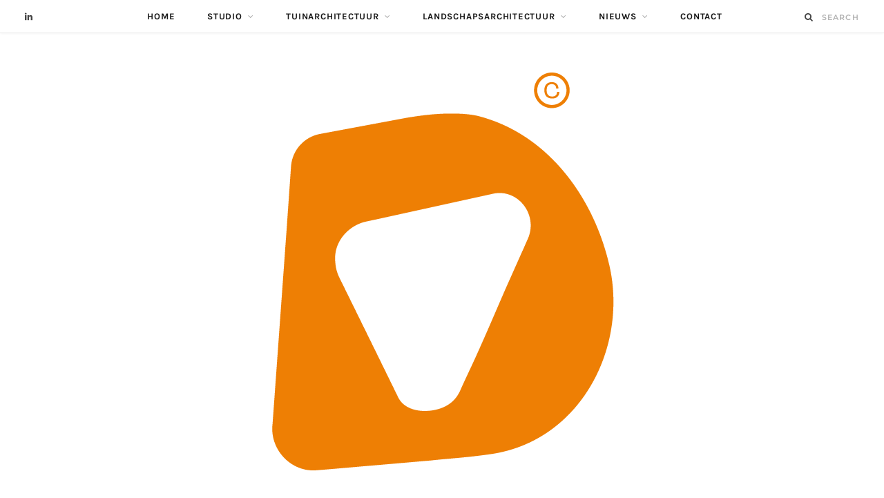

--- FILE ---
content_type: text/html; charset=UTF-8
request_url: https://www.mwvd.nl/tuinarchitectuur/tuinontwerp/ontwerp-kloostertuin-don-rua-s-heerenberg/attachment/klooster_don-rua_0005/
body_size: 34406
content:

<!DOCTYPE html>
<html lang="nl-NL">

<head><meta charset="UTF-8" /><script>if(navigator.userAgent.match(/MSIE|Internet Explorer/i)||navigator.userAgent.match(/Trident\/7\..*?rv:11/i)){var href=document.location.href;if(!href.match(/[?&]nowprocket/)){if(href.indexOf("?")==-1){if(href.indexOf("#")==-1){document.location.href=href+"?nowprocket=1"}else{document.location.href=href.replace("#","?nowprocket=1#")}}else{if(href.indexOf("#")==-1){document.location.href=href+"&nowprocket=1"}else{document.location.href=href.replace("#","&nowprocket=1#")}}}}</script><script>(()=>{class RocketLazyLoadScripts{constructor(){this.v="1.2.5.1",this.triggerEvents=["keydown","mousedown","mousemove","touchmove","touchstart","touchend","wheel"],this.userEventHandler=this.t.bind(this),this.touchStartHandler=this.i.bind(this),this.touchMoveHandler=this.o.bind(this),this.touchEndHandler=this.h.bind(this),this.clickHandler=this.u.bind(this),this.interceptedClicks=[],this.interceptedClickListeners=[],this.l(this),window.addEventListener("pageshow",(t=>{this.persisted=t.persisted,this.everythingLoaded&&this.m()})),document.addEventListener("DOMContentLoaded",(()=>{this.p()})),this.delayedScripts={normal:[],async:[],defer:[]},this.trash=[],this.allJQueries=[]}k(t){document.hidden?t.t():(this.triggerEvents.forEach((e=>window.addEventListener(e,t.userEventHandler,{passive:!0}))),window.addEventListener("touchstart",t.touchStartHandler,{passive:!0}),window.addEventListener("mousedown",t.touchStartHandler),document.addEventListener("visibilitychange",t.userEventHandler))}_(){this.triggerEvents.forEach((t=>window.removeEventListener(t,this.userEventHandler,{passive:!0}))),document.removeEventListener("visibilitychange",this.userEventHandler)}i(t){"HTML"!==t.target.tagName&&(window.addEventListener("touchend",this.touchEndHandler),window.addEventListener("mouseup",this.touchEndHandler),window.addEventListener("touchmove",this.touchMoveHandler,{passive:!0}),window.addEventListener("mousemove",this.touchMoveHandler),t.target.addEventListener("click",this.clickHandler),this.L(t.target,!0),this.M(t.target,"onclick","rocket-onclick"),this.C())}o(t){window.removeEventListener("touchend",this.touchEndHandler),window.removeEventListener("mouseup",this.touchEndHandler),window.removeEventListener("touchmove",this.touchMoveHandler,{passive:!0}),window.removeEventListener("mousemove",this.touchMoveHandler),t.target.removeEventListener("click",this.clickHandler),this.L(t.target,!1),this.M(t.target,"rocket-onclick","onclick"),this.O()}h(){window.removeEventListener("touchend",this.touchEndHandler),window.removeEventListener("mouseup",this.touchEndHandler),window.removeEventListener("touchmove",this.touchMoveHandler,{passive:!0}),window.removeEventListener("mousemove",this.touchMoveHandler)}u(t){t.target.removeEventListener("click",this.clickHandler),this.L(t.target,!1),this.M(t.target,"rocket-onclick","onclick"),this.interceptedClicks.push(t),t.preventDefault(),t.stopPropagation(),t.stopImmediatePropagation(),this.O()}D(){window.removeEventListener("touchstart",this.touchStartHandler,{passive:!0}),window.removeEventListener("mousedown",this.touchStartHandler),this.interceptedClicks.forEach((t=>{t.target.dispatchEvent(new MouseEvent("click",{view:t.view,bubbles:!0,cancelable:!0}))}))}l(t){EventTarget.prototype.addEventListenerBase=EventTarget.prototype.addEventListener,EventTarget.prototype.addEventListener=function(e,i,o){"click"!==e||t.windowLoaded||i===t.clickHandler||t.interceptedClickListeners.push({target:this,func:i,options:o}),(this||window).addEventListenerBase(e,i,o)}}L(t,e){this.interceptedClickListeners.forEach((i=>{i.target===t&&(e?t.removeEventListener("click",i.func,i.options):t.addEventListener("click",i.func,i.options))})),t.parentNode!==document.documentElement&&this.L(t.parentNode,e)}S(){return new Promise((t=>{this.T?this.O=t:t()}))}C(){this.T=!0}O(){this.T=!1}M(t,e,i){t.hasAttribute&&t.hasAttribute(e)&&(event.target.setAttribute(i,event.target.getAttribute(e)),event.target.removeAttribute(e))}t(){this._(this),"loading"===document.readyState?document.addEventListener("DOMContentLoaded",this.R.bind(this)):this.R()}p(){let t=[];document.querySelectorAll("script[type=rocketlazyloadscript][data-rocket-src]").forEach((e=>{let i=e.getAttribute("data-rocket-src");if(i&&0!==i.indexOf("data:")){0===i.indexOf("//")&&(i=location.protocol+i);try{const o=new URL(i).origin;o!==location.origin&&t.push({src:o,crossOrigin:e.crossOrigin||"module"===e.getAttribute("data-rocket-type")})}catch(t){}}})),t=[...new Map(t.map((t=>[JSON.stringify(t),t]))).values()],this.j(t,"preconnect")}async R(){this.lastBreath=Date.now(),this.P(this),this.F(this),this.q(),this.A(),this.I(),await this.U(this.delayedScripts.normal),await this.U(this.delayedScripts.defer),await this.U(this.delayedScripts.async);try{await this.W(),await this.H(this),await this.J()}catch(t){console.error(t)}window.dispatchEvent(new Event("rocket-allScriptsLoaded")),this.everythingLoaded=!0,this.S().then((()=>{this.D()})),this.N()}A(){document.querySelectorAll("script[type=rocketlazyloadscript]").forEach((t=>{t.hasAttribute("data-rocket-src")?t.hasAttribute("async")&&!1!==t.async?this.delayedScripts.async.push(t):t.hasAttribute("defer")&&!1!==t.defer||"module"===t.getAttribute("data-rocket-type")?this.delayedScripts.defer.push(t):this.delayedScripts.normal.push(t):this.delayedScripts.normal.push(t)}))}async B(t){if(await this.G(),!0!==t.noModule||!("noModule"in HTMLScriptElement.prototype))return new Promise((e=>{let i;function o(){(i||t).setAttribute("data-rocket-status","executed"),e()}try{if(navigator.userAgent.indexOf("Firefox/")>0||""===navigator.vendor)i=document.createElement("script"),[...t.attributes].forEach((t=>{let e=t.nodeName;"type"!==e&&("data-rocket-type"===e&&(e="type"),"data-rocket-src"===e&&(e="src"),i.setAttribute(e,t.nodeValue))})),t.text&&(i.text=t.text),i.hasAttribute("src")?(i.addEventListener("load",o),i.addEventListener("error",(function(){i.setAttribute("data-rocket-status","failed"),e()})),setTimeout((()=>{i.isConnected||e()}),1)):(i.text=t.text,o()),t.parentNode.replaceChild(i,t);else{const i=t.getAttribute("data-rocket-type"),n=t.getAttribute("data-rocket-src");i?(t.type=i,t.removeAttribute("data-rocket-type")):t.removeAttribute("type"),t.addEventListener("load",o),t.addEventListener("error",(function(){t.setAttribute("data-rocket-status","failed"),e()})),n?(t.removeAttribute("data-rocket-src"),t.src=n):t.src="data:text/javascript;base64,"+window.btoa(unescape(encodeURIComponent(t.text)))}}catch(i){t.setAttribute("data-rocket-status","failed"),e()}}));t.setAttribute("data-rocket-status","skipped")}async U(t){const e=t.shift();return e&&e.isConnected?(await this.B(e),this.U(t)):Promise.resolve()}I(){this.j([...this.delayedScripts.normal,...this.delayedScripts.defer,...this.delayedScripts.async],"preload")}j(t,e){var i=document.createDocumentFragment();t.forEach((t=>{const o=t.getAttribute&&t.getAttribute("data-rocket-src")||t.src;if(o){const n=document.createElement("link");n.href=o,n.rel=e,"preconnect"!==e&&(n.as="script"),t.getAttribute&&"module"===t.getAttribute("data-rocket-type")&&(n.crossOrigin=!0),t.crossOrigin&&(n.crossOrigin=t.crossOrigin),t.integrity&&(n.integrity=t.integrity),i.appendChild(n),this.trash.push(n)}})),document.head.appendChild(i)}P(t){let e={};function i(i,o){return e[o].eventsToRewrite.indexOf(i)>=0&&!t.everythingLoaded?"rocket-"+i:i}function o(t,o){!function(t){e[t]||(e[t]={originalFunctions:{add:t.addEventListener,remove:t.removeEventListener},eventsToRewrite:[]},t.addEventListener=function(){arguments[0]=i(arguments[0],t),e[t].originalFunctions.add.apply(t,arguments)},t.removeEventListener=function(){arguments[0]=i(arguments[0],t),e[t].originalFunctions.remove.apply(t,arguments)})}(t),e[t].eventsToRewrite.push(o)}function n(e,i){let o=e[i];e[i]=null,Object.defineProperty(e,i,{get:()=>o||function(){},set(n){t.everythingLoaded?o=n:e["rocket"+i]=o=n}})}o(document,"DOMContentLoaded"),o(window,"DOMContentLoaded"),o(window,"load"),o(window,"pageshow"),o(document,"readystatechange"),n(document,"onreadystatechange"),n(window,"onload"),n(window,"onpageshow")}F(t){let e;function i(e){return t.everythingLoaded?e:e.split(" ").map((t=>"load"===t||0===t.indexOf("load.")?"rocket-jquery-load":t)).join(" ")}function o(o){if(o&&o.fn&&!t.allJQueries.includes(o)){o.fn.ready=o.fn.init.prototype.ready=function(e){return t.domReadyFired?e.bind(document)(o):document.addEventListener("rocket-DOMContentLoaded",(()=>e.bind(document)(o))),o([])};const e=o.fn.on;o.fn.on=o.fn.init.prototype.on=function(){return this[0]===window&&("string"==typeof arguments[0]||arguments[0]instanceof String?arguments[0]=i(arguments[0]):"object"==typeof arguments[0]&&Object.keys(arguments[0]).forEach((t=>{const e=arguments[0][t];delete arguments[0][t],arguments[0][i(t)]=e}))),e.apply(this,arguments),this},t.allJQueries.push(o)}e=o}o(window.jQuery),Object.defineProperty(window,"jQuery",{get:()=>e,set(t){o(t)}})}async H(t){const e=document.querySelector("script[data-webpack]");e&&(await async function(){return new Promise((t=>{e.addEventListener("load",t),e.addEventListener("error",t)}))}(),await t.K(),await t.H(t))}async W(){this.domReadyFired=!0,await this.G(),document.dispatchEvent(new Event("rocket-readystatechange")),await this.G(),document.rocketonreadystatechange&&document.rocketonreadystatechange(),await this.G(),document.dispatchEvent(new Event("rocket-DOMContentLoaded")),await this.G(),window.dispatchEvent(new Event("rocket-DOMContentLoaded"))}async J(){await this.G(),document.dispatchEvent(new Event("rocket-readystatechange")),await this.G(),document.rocketonreadystatechange&&document.rocketonreadystatechange(),await this.G(),window.dispatchEvent(new Event("rocket-load")),await this.G(),window.rocketonload&&window.rocketonload(),await this.G(),this.allJQueries.forEach((t=>t(window).trigger("rocket-jquery-load"))),await this.G();const t=new Event("rocket-pageshow");t.persisted=this.persisted,window.dispatchEvent(t),await this.G(),window.rocketonpageshow&&window.rocketonpageshow({persisted:this.persisted}),this.windowLoaded=!0}m(){document.onreadystatechange&&document.onreadystatechange(),window.onload&&window.onload(),window.onpageshow&&window.onpageshow({persisted:this.persisted})}q(){const t=new Map;document.write=document.writeln=function(e){const i=document.currentScript;i||console.error("WPRocket unable to document.write this: "+e);const o=document.createRange(),n=i.parentElement;let s=t.get(i);void 0===s&&(s=i.nextSibling,t.set(i,s));const c=document.createDocumentFragment();o.setStart(c,0),c.appendChild(o.createContextualFragment(e)),n.insertBefore(c,s)}}async G(){Date.now()-this.lastBreath>45&&(await this.K(),this.lastBreath=Date.now())}async K(){return document.hidden?new Promise((t=>setTimeout(t))):new Promise((t=>requestAnimationFrame(t)))}N(){this.trash.forEach((t=>t.remove()))}static run(){const t=new RocketLazyLoadScripts;t.k(t)}}RocketLazyLoadScripts.run()})();</script>

	
	<meta http-equiv="x-ua-compatible" content="ie=edge" />
	<meta name="viewport" content="width=device-width, initial-scale=1" />
	<link rel="pingback" href="https://www.mwvd.nl/site/xmlrpc.php" />
	<link rel="profile" href="https://gmpg.org/xfn/11" />
	
	<meta name='robots' content='index, follow, max-image-preview:large, max-snippet:-1, max-video-preview:-1' />

	<!-- This site is optimized with the Yoast SEO plugin v22.6 - https://yoast.com/wordpress/plugins/seo/ -->
	<title>klooster_don rua_0005 | Studio Marchel-Wim van Dongen</title><link rel="preload" as="font" href="https://www.mwvd.nl/site/wp-content/themes/cheerup/css/fontawesome/fonts/fontawesome-webfont.woff2?v=4.6.3" crossorigin><link rel="preload" as="font" href="https://fonts.gstatic.com/s/karla/v23/qkB9XvYC6trAT55ZBi1ueQVIjQTD-JrIH2G7nytkHRyQ8p4wUje6bg.woff2" crossorigin><link rel="preload" as="font" href="https://fonts.gstatic.com/s/montserrat/v25/JTUSjIg1_i6t8kCHKm459Wlhyw.woff2" crossorigin><style id="wpr-usedcss">a,article,body,button,caption,code,div,em,fieldset,figcaption,figure,footer,form,h1,h2,h5,header,html,i,iframe,img,input,label,legend,li,menu,nav,object,ol,p,section,span,table,tbody,textarea,time,tr,ul{margin:0;padding:0;border:0;vertical-align:baseline;font-size:100%;font-family:inherit}article,figcaption,figure,footer,header,menu,nav,section{display:block}ol,ul{list-style:none}table{border-collapse:collapse;border-spacing:0}button,input[type=submit]{box-sizing:content-box;-moz-box-sizing:content-box;cursor:pointer}button::-moz-focus-inner,input::-moz-focus-inner{border:0;padding:0}input[type=search]::-webkit-search-cancel-button,input[type=search]::-webkit-search-decoration{-webkit-appearance:none}input[type=search]{-webkit-appearance:textfield}textarea{overflow:auto}a img{border:0}img{max-width:100%;height:auto}::-webkit-input-placeholder{color:inherit}::-moz-placeholder{color:inherit;opacity:1}html{font-size:14px}body{font-family:Merriweather,Georgia,serif;line-height:1.8666}p{margin-bottom:26px}h1{font-size:25px}h2{font-size:23px}h5{font-size:16px}h1,h2,h5{font-family:Poppins,Arial,sans-serif;font-weight:700;color:#161616}::selection{background:rgba(49,136,146,.2)}::-moz-selection{background:rgba(49,136,146,.2)}img::selection{background:0 0}img::-moz-selection{background:0 0}body{-webkit-tap-highlight-color:transparent}a{opacity:initial;color:#161616;text-decoration:none;-webkit-transition:.25s ease-in-out;transition:all .25s ease-in-out}a:hover{text-decoration:none}code{background:#f8f8f8}code{padding:4px 10px}table{max-width:100%;width:100%;background-color:transparent}table caption{padding:0 0 7px;width:auto;font-weight:600}input,select,textarea{background:#fff;border:1px solid #e5e5e5;box-sizing:border-box;padding:0 16px;max-width:100%;outline:0;font-size:13px;font-family:Merriweather,Georgia,serif;letter-spacing:-.025em;color:#b4b4b4}input{height:2.84615em}input[type=checkbox],input[type=radio]{height:auto}select{line-height:1;padding:0 14px;height:36px}textarea{width:100%;padding:20px 14px;line-height:1.5;box-sizing:border-box}input:focus,select:focus,textarea:focus{border-color:#d9d9d9;color:#aaa}.button,button,input[type=button],input[type=submit]{-webkit-appearance:none;background:#318892;color:#fff;padding:13px 20px;border:0;font-family:Poppins,Arial,sans-serif;font-size:11px;font-weight:600;line-height:1;height:auto;letter-spacing:.09em;text-transform:uppercase}button:active,input[type=button]:active,input[type=submit]:active{opacity:.9}legend{font-weight:600;margin-bottom:20px}.cf:after,.cf:before{content:"";display:table}.cf:after{clear:both}.visuallyhidden{border:0;clip:rect(0 0 0 0);height:1px;margin:-1px;overflow:hidden;padding:0;position:absolute;width:1px}.fade{opacity:0;-webkit-transition:opacity .15s linear;transition:opacity .15s linear}.fade.in{opacity:1}.fade-in-up-lg{-webkit-animation:.65s ease-out fade-in-up-lg;animation:.65s ease-out fade-in-up-lg;-webkit-animation-fill-mode:both;animation-fill-mode:both}.fade-in-down-lg{-webkit-animation:.65s ease-out fade-in-down-lg;animation:.65s ease-out fade-in-down-lg;-webkit-animation-fill-mode:both;animation-fill-mode:both}.no-transition{-webkit-transition:none!important;transition:none!important}a.blur{outline:0}@-webkit-keyframes fade-in-up{from{opacity:0;-webkit-transform:translate3d(0,2px,0);transform:translate3d(0,2px,0)}to{opacity:1;-webkit-transform:none;transform:none}}@keyframes fade-in-up{from{opacity:0;-webkit-transform:translate3d(0,2px,0);transform:translate3d(0,2px,0)}to{opacity:1;-webkit-transform:none;transform:none}}@-webkit-keyframes fade-in-up-lg{from{opacity:0;-webkit-transform:translate3d(0,8px,0);transform:translate3d(0,8px,0)}to{opacity:1;-webkit-transform:none;transform:none}}@keyframes fade-in-up-lg{from{opacity:0;-webkit-transform:translate3d(0,8px,0);transform:translate3d(0,8px,0)}to{opacity:1;-webkit-transform:none;transform:none}}@-webkit-keyframes fade-in-down-lg{from{opacity:0;-webkit-transform:translate3d(0,-8px,0);transform:translate3d(0,-8px,0)}to{opacity:1;-webkit-transform:none;transform:none}}@keyframes fade-in-down-lg{from{opacity:0;-webkit-transform:translate3d(0,-8px,0);transform:translate3d(0,-8px,0)}to{opacity:1;-webkit-transform:none;transform:none}}@-webkit-keyframes fade-in{from{opacity:0}to{opacity:1}}@keyframes fade-in{from{opacity:0}to{opacity:1}}@-webkit-keyframes pulse{0%{-webkit-transform:scale(1);transform:scale(1)}25%{-webkit-transform:scale(1.3);transform:scale(1.3)}75%{-webkit-transform:scale(.8);transform:scale(.8)}100%{-webkit-transform:scale(1);transform:scale(1)}}@keyframes pulse{0%{-webkit-transform:scale(1);transform:scale(1)}25%{-webkit-transform:scale(1.3);transform:scale(1.3)}75%{-webkit-transform:scale(.8);transform:scale(.8)}100%{-webkit-transform:scale(1);transform:scale(1)}}.ts-row{min-height:1px;margin-right:-15px;margin-left:-15px;box-sizing:border-box}.column,.ts-row [class*=col-]{padding-left:15px;padding-right:15px;float:left;min-height:1px;box-sizing:border-box}.column{width:100%}.col-8{width:66.66666666666667%}.col-4{width:33.333333333333336%}.col-3{width:25%}.column.one-fifth{width:20%}.column.right{text-align:right}.column.left{text-align:left}.column.center{text-align:center}body{color:#494949;background:#fff;-webkit-text-size-adjust:100%;word-wrap:break-word;overflow-wrap:break-word}.wrap{width:1170px;margin:0 auto;text-align:left}.main-wrap,.wrap{box-sizing:border-box}.main{margin:0 auto;margin-top:65px;margin-bottom:100px}.no-sidebar .main .main-content{width:100%}.top-bar{min-height:48px}.top-bar .actions{float:right}.top-bar-content{position:relative;background:#fff;border-bottom:1px solid #efefef;box-shadow:0 0 4px 0 #eee;height:48px;font-family:Poppins,Arial,sans-serif;line-height:48px;box-sizing:border-box}.top-bar .social-icons{float:left}.top-bar .social-icons li{margin-right:2px}.top-bar .social-icons li:last-child{margin-right:0}.top-bar .social-icons a{display:inline-block;padding:0 6px;line-height:inherit}.top-bar .social-icons a:hover{color:#318892}.posts-ticker{float:left;text-transform:uppercase;font-size:11px;letter-spacing:.15em}.posts-ticker ul{display:inline-block}.posts-ticker li{display:none;color:#656565}.posts-ticker li:first-child{display:block}.posts-ticker a{display:inline-block;padding-right:10px;max-width:450px;text-overflow:ellipsis;white-space:nowrap;overflow:hidden;vertical-align:middle;line-height:1.3}.posts-ticker em{font-style:normal}.search-action{float:left}.search-action .search-submit{background:0 0;padding:0;margin:0;border:0;color:#444;font-size:13px}.search-action .search-field{padding:0;margin-left:8px;border:0;width:60px;background:inherit;color:#b4b4b4;text-transform:uppercase;font-family:Poppins,Arial,sans-serif;font-size:11px;font-weight:600;letter-spacing:.1em;-webkit-transition:width .3s ease-in;transition:width .3s ease-in}.search-action .search-field:focus{width:150px}.top-bar.dark .top-bar-content{background:#161616;color:#ebebeb;border-color:#161616;box-shadow:none}.top-bar.dark .search-action .search-field{background:0 0}.top-bar.dark .search-submit{color:#ebebeb}.top-bar.dark .social-icons a{color:#b4b4b4}.top-bar.dark .social-icons a:hover{color:#ebebeb}.top-bar.dark .posts-ticker a{color:#b4b4b4}.top-bar.dark .posts-ticker a:hover{color:#ebebeb}.sticky-bar{position:fixed!important;top:0;width:100%;z-index:1000!important}.admin-bar .sticky-bar{top:32px}.main-head{border-bottom:1px solid #ebebeb}.main-head .inner{position:relative;width:100%;overflow:hidden}.main-head .parallax{position:absolute;top:0;left:0;width:100%;height:100%;background-size:cover;background-position:center center;z-index:-1}.main-head .title{font-family:Poppins,Arial,sans-serif;font-weight:400;letter-spacing:-3px;text-rendering:optimizeLegibility;padding:70px 0;text-align:center}.main-head .title .logo-image{display:inline-block;margin-bottom:-7px}.main-head .title a{text-decoration:none;color:#2e2e2e;font-size:70px;display:inline-block;line-height:1;vertical-align:middle;text-transform:uppercase}.mobile-logo{display:none}.search-alt .top-bar .search-field{width:0;opacity:0;-webkit-transition:.5s;transition:all .5s ease}.search-alt .top-bar .search-field.active{width:100px;opacity:1}.search-alt .top-bar .search-submit{margin-top:-1px;display:block;float:left;line-height:inherit;outline:0}.search-alt .dark .search-submit{color:#969696}.search-alt .dark .social-icons a{color:#fff}.main-head.nav-below{border:0}.main-head.nav-below .title{padding:55px 0}.main-head.nav-below .top-bar{min-height:40px}.main-head.nav-below .top-bar .social-icons{max-height:40px}.main-head.nav-below .top-bar-content{height:40px;line-height:40px}.main-head.full-top{position:relative}.main-head.full-top .navigation{float:none}.main-head.full-top .social-icons{position:absolute;left:30px;z-index:2}.main-head.full-top .actions{position:absolute;right:30px;top:0;z-index:2}.main-head.alt .top-bar-content>.wrap{display:-webkit-box;display:-ms-flexbox;display:flex}.main-head.alt .social-icons{-webkit-box-ordinal-group:3;-ms-flex-order:2;order:2;max-height:48px;margin-left:auto}.main-head.alt .social-icons li{font-size:12px}.main-head.alt .social-icons a:hover{opacity:.7}.main-head.alt .actions{-webkit-box-ordinal-group:4;-ms-flex-order:3;order:3;margin-left:18px}.main-head.top-below .top-bar{min-height:51px}.main-head.top-below .top-bar-content{height:51px;line-height:51px}.main-head.top-below .menu>li>a{font-size:12px}.main-head.top-below .social-icons a{font-size:13px}.main-head.compact .top-bar{min-height:36px}.main-head.compact .top-bar-content{height:36px;line-height:36px}.main-head.compact .posts-ticker{letter-spacing:.075em}.main-head.compact .posts-ticker a{color:#ccc}.main-head.compact .social-icons li{margin-right:0;font-size:12px;float:left}.main-head.compact .social-icons a{color:#fff}.main-head.compact .inner{line-height:90px;overflow:initial;background:#fff}.main-head.compact .inner>.wrap{display:-webkit-box;display:-ms-flexbox;display:flex;-webkit-box-align:center;-ms-flex-align:center;align-items:center;position:relative}.main-head.compact .title{padding:0;min-width:210px;padding-right:50px;box-sizing:border-box}.main-head.compact .title a{font-size:48px;line-height:inherit}.main-head.compact .title .logo-image{display:block;margin-bottom:0;max-height:90px;-webkit-transition:.25s ease-in-out;transition:all .25s ease-in-out}.main-head.compact .menu>li:not(:hover) a:after{color:#111}.main-head.compact .actions{display:none}.main-head.compact .inner.sticky-bar{line-height:55px;border-bottom:1px solid #efefef;box-shadow:0 0 20px rgba(0,0,0,.05);-webkit-animation:.55s ease-out fade-in-up-lg;animation:.55s ease-out fade-in-up-lg;-webkit-animation-fill-mode:both;animation-fill-mode:both}.main-head.compact .inner.sticky-bar .logo-image{max-height:55px}.main-head.simple{box-shadow:0 2px 2px rgba(0,0,0,.03)}.main-head.simple .inner{line-height:96px;min-height:96px;overflow:initial;background:#fff}.main-head.simple .navigation{float:none;text-align:center}.main-head.simple .actions{position:absolute;display:-webkit-box;display:-ms-flexbox;display:flex;right:38px;top:0;z-index:2}.main-head.simple .actions a{-webkit-transition-property:opacity,color;transition-property:opacity,color}.main-head.simple .social-icons{display:-webkit-box;display:-ms-flexbox;display:flex;margin-right:22px}.main-head.simple .social-icons .fa{font-size:15px;opacity:.9}.main-head.simple .search-link{margin-top:-2px;font-size:15px;color:#555}.main-head.simple .search-link:before{display:inline-block;content:"";padding-right:22px;height:14px;border-left:1px solid #ddd;vertical-align:middle}.main-head.simple .search-link:first-child:before{display:none}.main-head.simple .mobile-nav{display:none;margin-left:4px;margin-right:21px;font-size:18px}.main-head.simple .title{display:-webkit-box;display:-ms-flexbox;display:flex;-webkit-box-align:center;-ms-flex-align:center;align-items:center;padding:0;box-sizing:border-box}.main-head.simple .title a{font-size:48px;display:block}.main-head.simple .title .logo-image{display:block;margin-bottom:0;max-height:90px;-webkit-transition:.25s ease-in-out;transition:all .25s ease-in-out}.main-head.simple .inner.sticky-bar{line-height:55px;min-height:55px;border-bottom:1px solid #efefef;box-shadow:0 0 20px rgba(0,0,0,.05);-webkit-animation:.55s ease-out fade-in-up-lg;animation:.55s ease-out fade-in-up-lg;-webkit-animation-fill-mode:both;animation-fill-mode:both}.main-head.simple .inner.sticky-bar .logo-image{max-height:45px}.navigation{float:left;text-align:center;color:#161616;font-family:Poppins,Arial,sans-serif;font-size:11px;font-weight:600;letter-spacing:.09em;text-transform:uppercase;-webkit-font-smoothing:subpixel-antialiased}.navigation ul{list-style:none;position:relative}.navigation ul li{display:inline-block;float:none;vertical-align:top}.navigation .menu li>a{float:left;padding:0;color:inherit}.navigation .menu>li>a{padding:0 21px}.navigation .menu>li:first-child{margin-left:-21px}.navigation .menu-item-has-children>a:after{display:inline-block;content:"\f107";margin-left:8px;font-family:FontAwesome;font-style:normal;font-weight:400;font-size:12px;line-height:.9;color:#a0a0a0;-webkit-font-smoothing:antialiased;-moz-osx-font-smoothing:grayscale}.navigation .menu>.current-menu-item>a,.navigation .menu>li:hover>a{color:#318892}.navigation .current-menu-item>a:after,.navigation li:hover>a:after{color:#318892}.navigation .menu>li>.sub-menu,.navigation .menu>li>ul{top:100%;margin-left:19px;margin-top:-1px}.navigation .menu>li>.mega-menu{margin-left:0;margin-right:0}.navigation .menu li li{display:block}.navigation .menu>li li a{float:none;text-align:left;display:block;text-decoration:none;padding:9px 22px;border-top:1px solid #efefef;font-size:11px;letter-spacing:.1em;color:#535353;pointer-events:none}.navigation .menu>li:hover li a{pointer-events:auto}.navigation .menu .sub-menu li,.navigation .menu ul li{float:none;min-width:240px;max-width:350px;border-top:0;padding:0;position:relative}.navigation .menu>li li:first-child>a{border-top:0;box-shadow:none}.navigation .sub-menu li:first-child>.sub-menu{margin-top:-1px}.navigation .menu .sub-menu,.navigation .menu ul{position:absolute;overflow:visible;visibility:hidden;display:block;opacity:0;padding:0;background:#fff;border:1px solid #ebebeb;-webkit-transition:.25s ease-in;transition:all .25s ease-in;z-index:110;line-height:1.8666}.navigation .menu ul .menu-item-has-children>a:after{line-height:1;content:"\f105";position:absolute;top:50%;margin-top:-6px;right:16px;color:#b4b4b4}.navigation .menu ul ul{left:100%;top:0;margin-left:0}.navigation li:hover>.sub-menu,.navigation li:hover>ul{visibility:visible;opacity:1;pointer-events:auto}.navigation .menu li li.current-menu-item>a,.navigation .menu li li:hover>a{color:#318892}.mobile-menu-container{display:none}.navigation .mega-menu{left:0}.navigation .mega-menu .sub-cats{display:table-cell;float:none;vertical-align:top;padding:12px 30px;width:19.5%;height:100%;border-right:1px solid #ebebeb}.navigation .mega-menu .sub-cats li{min-width:initial;max-width:initial}.navigation .mega-menu .sub-cats a{padding:11px 0;font-weight:600}.navigation .mega-menu .sub-cats li:last-child a{border-bottom:1px solid #ebebeb}.navigation .menu .mega-menu{display:table;table-layout:fixed}.mega-menu .recent-posts{display:table-cell;float:none;vertical-align:top;padding:25px;width:80.5%}.mega-menu .recent-posts .posts{display:none;margin:0 -13px;margin-bottom:30px;text-align:center}.mega-menu .recent-posts .posts.active{display:block;-webkit-animation:.5s ease-out fade-in-up;animation:.5s ease-out fade-in-up;-webkit-animation-fill-mode:both;animation-fill-mode:both}.mega-menu .recent-posts .post{padding:0 13px}.mega-menu .recent-posts img{display:block;-webkit-filter:blur(0)}.mega-menu .recent-posts .post-title{display:block;margin-top:15px;margin-bottom:6px;color:#454545;font-size:13px;letter-spacing:.04em}.mega-menu .recent-posts .post-title em{font-style:normal;font-weight:inherit}.mega-menu .recent-posts .show-prev{margin-right:1px}.mega-menu .recent-posts .show-next,.mega-menu .recent-posts .show-prev{display:inline-block;width:24px;height:24px;border:1px solid #ebebeb;color:#b4b4b4;font-size:12px;text-align:center;line-height:23px;box-sizing:border-box}.mega-menu .recent-posts .show-next:hover,.mega-menu .recent-posts .show-prev:hover{border-color:#ddd}.mega-menu .recent-posts .fa{-webkit-font-smoothing:initial}.navigation .sticky-logo{display:none;float:left;padding-right:30px}.navigation .sticky-logo img{display:inline-block;max-height:44px;margin-top:-2px;vertical-align:middle}.sticky-bar .sticky-logo{display:block}.search-box-overlay{position:absolute;visibility:hidden;top:100%;margin-top:-2px;right:0;z-index:99;width:280px;padding:12px 14px;box-sizing:border-box;border:1px solid #efefef;line-height:1;background:#fff;opacity:0;-webkit-transition:.2s ease-in;transition:all .2s ease-in}.search-box-overlay.active{visibility:visible;opacity:1}.search-box-overlay .search-field{float:none;width:100%;padding:0 14px;height:38px;border:1px solid #efefef;box-sizing:border-box;background:#fff;font-size:13px}.search-box-overlay button{display:none}.navigation.dark{color:#ebebeb;background:#161616}.navigation.dark .menu>li .sub-menu,.navigation.dark .menu>li ul{background:#161616;border:0;border-top:1px solid rgba(255,255,255,.15)}.navigation.dark .menu>li .sub-menu ul,.navigation.dark .menu>li ul ul{border-left:1px solid rgba(255,255,255,.15)}.navigation.dark .menu>li li a{color:#b4b4b4;border-color:rgba(255,255,255,.15)}.navigation.dark .menu>li li a:hover{color:#fff}.navigation.dark .menu li>a:after,.navigation.dark .menu>.current-menu-item>a{color:#ebebeb}.navigation.dark .sub-menu li>a:after{color:#aaa}.navigation.dark .menu>li:hover>a{color:#fff}.navigation.dark .menu>li li:first-child>a{border-top-color:transparent}.navigation.dark .mega-menu .recent-posts .show-next,.navigation.dark .mega-menu .recent-posts .show-prev,.navigation.dark .mega-menu .sub-cats,.navigation.dark .mega-menu .sub-cats li:last-child a{border-color:rgba(255,255,255,.15)}.navigation.dark .mega-menu .recent-posts .show-next,.navigation.dark .mega-menu .recent-posts .show-prev,.navigation.dark .mega-menu .recent-posts time{color:#666}.navigation.dark .mega-menu .recent-posts .post-title{color:#b4b4b4}.navigation.dark .mega-menu .recent-posts .post-title:hover{color:#ebebeb}.nav-below .dark .social-icons a{color:#ebebeb}.navigation.inline{width:100%;text-align:left}.navigation.inline .menu{position:static}.navigation.inline .menu>li:first-child{margin-left:0}.navigation.inline .menu>li>.sub-menu,.navigation.inline .menu>li>ul{margin-left:0;margin-top:0}.navigation.inline .menu>li>a{padding:0 15px;font-size:13px;font-weight:600;letter-spacing:.035em;-webkit-transition-property:opacity,color;transition-property:opacity,color}.navigation.inline .menu>li li a{padding:8px 21px}.navigation.inline .mega-menu .sub-cats a,.navigation.inline .menu>li li a{font-size:13px;font-weight:600;letter-spacing:0;text-transform:uppercase;-webkit-font-smoothing:antialiased}.navigation.inline .mega-menu .sub-cats a{padding-left:0;padding-right:0}.navigation.inline .search-box-overlay{margin-top:0}.navigation.simple{text-transform:uppercase;color:#3a3a3a}.navigation.simple .menu{display:-webkit-box;display:-ms-flexbox;display:flex;-webkit-box-pack:center;-ms-flex-pack:center;justify-content:center}.navigation.simple .menu>li>a{padding:0 18px;font-size:15px;letter-spacing:0}.navigation.simple .menu>li li a{padding:8px 26px}.navigation.simple .mega-menu .sub-cats a,.navigation.simple .menu>li li a{font-size:14px;font-weight:500;-webkit-font-smoothing:initial}.navigation.simple .menu-item-has-children>a:after{font-size:15px}.navigation.simple .sub-menu .menu-item-has-children>a:after{margin-top:-1px;right:20px;-webkit-transform:translateY(-50%);transform:translateY(-50%);color:inherit}.the-post .featured img{display:block;margin-bottom:36px;width:100%}.the-post .post-header{text-align:center}.the-post .post-header .post-title{margin:9px 0}.the-post .post-meta{margin-bottom:26px}.the-post .post-meta .post-cat a+a:before{content:"/";margin-left:6px;margin-right:9px;color:#c3c3c3;font-size:8px}.the-post-foot{margin-top:90px}.tag-share{font-family:Poppins,Arial,sans-serif}.single-cover .featured{position:relative;margin-top:-10px;margin-bottom:45px}.single-cover .featured:before{content:"";position:absolute;z-index:1;width:100%;height:100%;background:-webkit-linear-gradient(top,rgba(255,255,255,0) 0,rgba(128,128,128,0) 50%,rgba(0,0,0,.35) 100%);background:linear-gradient(to bottom,rgba(255,255,255,0) 0,rgba(128,128,128,0) 50%,rgba(0,0,0,.35) 100%);pointer-events:none}.single-cover .featured img{display:block}.single-cover .overlay{position:absolute;z-index:2;width:100%;bottom:0;left:0;padding:40px;box-sizing:border-box;color:#fff}.single-cover .overlay .post-title{margin-top:12px;margin-bottom:12px;color:inherit;font-size:27px}.single-cover .overlay .post-cat a{display:inline-block;padding:0 7px;margin-right:5px;background:#318892;color:#fff;line-height:18px;letter-spacing:.11em}.single-cover .overlay .post-share{float:right;margin-right:-5px;margin-top:-7px}.single-cover .overlay .post-share .counters{display:none}.single-cover .overlay .post-share a{border:0;color:#fff;width:25px;height:23px;line-height:23px;font-size:13px}.single-creative .main{margin-top:50px}.single-creative .featured{position:relative;height:663px}.single-creative .featured:before{content:"";position:absolute;z-index:1;width:100%;height:100%;background:rgba(15,15,15,.3);pointer-events:none}.single-creative .featured .image-link{display:block;width:100%;height:100%}.single-creative .featured .wp-post-image{display:block;width:100%;height:100%;-o-object-fit:cover;object-fit:cover;font-family:'object-fit: cover'}.single-creative .featured .overlay{position:absolute;z-index:2;max-width:720px;margin:0 auto;width:95%;top:50%;left:50%;-webkit-transform:translateX(-50%) translateY(-50%);transform:translateX(-50%) translateY(-50%);padding:40px;box-sizing:border-box;color:#fff;text-align:center}.single-creative .featured .post-meta{font-size:11px}.single-creative .featured .post-title{margin-top:25px;margin-bottom:23px;color:inherit;font-size:46px;line-height:1.1}.single-creative .featured .post-share{display:none}.single-creative .has-gallery:before{display:none}.single-creative .has-gallery:hover .slick-slide:after{opacity:0}.single-creative .has-gallery .overlay,.single-creative .has-gallery .slick-slide:after{-webkit-transition:.3s ease-in-out;transition:.3s ease-in-out;will-change:opacity}.single-creative .has-gallery:hover .overlay{opacity:0;visibility:hidden}.single-creative .parallax .wp-post-image{visibility:hidden}.post-share-icons a{float:left;margin-left:4px;border:1px solid #ebebeb;border-radius:50%;box-sizing:border-box;width:30px;height:30px;color:#535353;font-size:13px;line-height:29px;text-align:center}.post-share-icons a:first-child{margin-left:0}.post-share-icons i{line-height:inherit}.post-share-icons .fa-google-plus{padding-left:2px}.post-share-icons a:hover{color:#318892}.post-share-icons .likes-count{padding:0 16px;width:auto;border-radius:15px;text-align:center;line-height:30px;color:#318892}.post-share-icons .voted{color:#535353}.post-share-icons .likes-count:after{display:none}.post-share-icons .likes-count .number{font-weight:600;font-size:12px}.post-share-b{margin-bottom:30px}.post-share-b .service{float:left;width:240px;margin-right:6px;margin-bottom:6px;border-radius:2px;color:#fff;font-family:Poppins,Arial,sans-serif;line-height:40px;text-align:center;will-change:opacity}.post-share-b .service:hover{-webkit-filter:brightness(110%);filter:brightness(110%)}.post-share-b .service i{margin-right:11px;font-size:18px;line-height:inherit;vertical-align:middle}.post-share-b .label{font-size:14px}.post-share-b .service:nth-child(n+3){display:none;width:50px}.post-share-b .service:nth-child(n+3) i{margin:0}.post-share-b .service:nth-child(n+3) .label{display:none}.post-share-b.all .service{display:block}.post-share-b.all .show-more{display:none}.post-share-b .show-more{float:left;width:40px;line-height:40px;text-align:center;border-radius:2px;background:#aaa;color:#fff;font-size:16px}.post-share-b .facebook{background:#3059b0}.post-share-b .twitter{background:#55acef}.post-share-b .pinterest{background:#ca2128}.post-share-b .email{background:#19232d}.post-share-float{position:absolute;margin-left:-120px;margin-top:5px;height:100%}.post-share-float .services{background:#fff}.post-share-float .service{margin-top:-1px;display:block;width:52px;height:52px;border:1px solid #ebebeb;color:#000;font-size:17px;line-height:54px;text-align:center}.post-share-float .service:hover{background:#fafafa}.post-share-float .fa{-webkit-font-smoothing:initial}.post-share-float .label{display:none}.post-share-float .facebook{color:#135cb6}.post-share-float .twitter{color:#089fc5}.post-share-float .pinterest{color:#ca2128}.comments-area .no-comments{margin-top:25px}#cancel-comment-reply-link{position:relative;float:right;margin-top:-27px;background:#fff;padding-left:22px;color:#b4b4b4;font-size:0}#cancel-comment-reply-link:before{content:"\f00d";font-family:FontAwesome;font-size:13px}.post-nav{display:none;margin-top:50px;padding-top:50px;border-top:1px solid #efefef}.post-nav .post{position:relative;display:-webkit-box;display:-ms-flexbox;display:flex;width:50%;padding-right:25px}.post-nav .post.next{padding:0;padding-left:25px}.post-nav .post.next:before{position:absolute;top:10%;left:0;height:80%;border-left:1px solid #efefef}.post-nav .label{display:block;margin-bottom:16px;font-family:Poppins,Arial,sans-serif;font-size:11px;text-transform:uppercase;letter-spacing:.075em}.post-nav .content{display:-webkit-box;display:-ms-flexbox;display:flex;-webkit-box-flex:1;-ms-flex:1;flex:1;box-sizing:border-box}.post-nav .next .content{text-align:right;-webkit-box-pack:end;-ms-flex-pack:end;justify-content:flex-end}.post-nav .image-link{-webkit-box-flex:0;-ms-flex:0 0 auto;flex:0 0 auto;margin-right:20px}.post-nav .next .image-link{-webkit-box-ordinal-group:3;-ms-flex-order:2;order:2;margin:0;margin-left:20px}.post-nav .wp-post-image{display:block;width:100px;height:86px;-o-object-fit:cover;object-fit:cover;font-family:'object-fit: cover;'}.post-nav .post-meta{margin:0}.post-nav .data{display:-webkit-box;display:-ms-flexbox;display:flex;-webkit-box-orient:vertical;-webkit-box-direction:normal;-ms-flex-direction:column;flex-direction:column;-webkit-box-pack:center;-ms-flex-pack:center;justify-content:center}.post-nav .post-title{font-size:15px;line-height:1.4}.post-nav .post-date{display:none}.post-nav-inline{display:-webkit-box;display:-ms-flexbox;display:flex}.post-nav-float{display:-webkit-box;display:-ms-flexbox;display:flex;margin:0;border:0;padding:0}.post-nav-float .post{display:-webkit-box;display:-ms-flexbox;display:flex;position:fixed;width:auto;z-index:1;left:0;opacity:0;visibility:hidden;top:50%;margin-top:-57px;pointer-events:none}.post-nav-float .post:hover .content{-webkit-transform:translate3d(0,0,0);transform:translate3d(0,0,0);opacity:1}.post-nav-float .post.next{left:auto;right:0}.post-nav-float .post.active{opacity:1;visibility:visible}.post-nav-float .content{width:355px;height:112px;padding:22px;margin-left:-1px;-webkit-box-align:center;-ms-flex-align:center;align-items:center;border:1px solid #ebebeb;box-shadow:2px 2px 4px 0 rgba(0,0,0,.02);opacity:0;background:#fff;-webkit-transform:translateX(-100%);transform:translateX(-100%);-webkit-transition:.4s ease-in-out;transition:all .4s ease-in-out;pointer-events:auto}.post-nav-float .next .content{margin-right:-1px;-webkit-transform:translateX(100%);transform:translateX(100%)}.post-nav-float .wp-post-image{display:block;width:70px;height:auto;border-radius:50%}.post-nav-float .label{display:none}.post-nav-float .post-date{display:block;margin-top:6px;letter-spacing:.06em}.block .main-pagination{margin-top:65px}.block .block-content.loading{position:relative}.block .block-content.loading:after{content:"";position:absolute;top:0;bottom:0;left:0;right:0;background:rgba(255,255,255,.6)}.main .sidebar{padding-left:45px}.sidebar .widget{margin-bottom:45px}.sidebar .widget-title{margin-bottom:35px;border:1px solid #ebebeb;box-sizing:border-box;font-size:12px;font-weight:600;line-height:41px;letter-spacing:.055em;text-align:center;text-transform:uppercase}.main-footer{background:#f7f7f7}.upper-footer{position:relative;padding-top:65px;padding-bottom:95px}.upper-footer .ts-row{margin:0 -28px}.upper-footer .widgets{margin-bottom:-65px}.upper-footer .widget{padding:0 28px;margin-bottom:65px}.upper-footer .widget-title{font-size:15px;font-weight:600;line-height:1.3;text-transform:uppercase;padding-bottom:13px;margin-bottom:35px;border-bottom:1px solid #ebebeb}.main-footer.dark{background:#020202}.main-footer.dark a{color:#ddd}.main-footer.dark a:hover{color:#fff}.main-footer.dark .widget{color:#989898}.main-footer.dark .post-title{color:#fff;-webkit-font-smoothing:antialiased}.main-footer.dark .text{color:inherit}.main-footer.dark .widget-title{border-bottom:0;color:#fff;font-weight:700}.main-footer.dark .lower-footer{padding:0}.main-footer.dark .lower-footer>.wrap{padding:30px 0;border-top:1px solid rgba(255,255,255,.16);text-align:center}.main-footer.dark .copyright a{color:#ddd}.main-footer.dark .copyright a:hover{color:#fff}.main-footer.dark .back-to-top{display:inline-block;color:#989898;font-size:12px;font-family:Poppins,Arial,sans-serif;font-weight:700;letter-spacing:0;text-transform:uppercase}.main-footer.dark .back-to-top:hover{color:#b4b4b4}.main-footer.dark .back-to-top i{font-size:13px;color:#b4b4b4}.main-footer.dark .social-link{color:#fff}.main-footer.dark .social-link:hover{color:#318892}.main-footer.dark .widget_recent_entries li,.main-footer.dark .widget_recent_entries li>ul{border-color:rgba(255,255,255,.19)}.mid-footer{position:relative}.mid-footer .instagram-pics li{position:relative;float:left;width:14.285714286%}.mid-footer .instagram-pics img{display:block;width:100%;-webkit-transition:opacity .3s;transition:opacity .3s;will-change:opacity;-webkit-filter:blur(0)}.mid-footer li a:hover img{opacity:.9}.mid-footer .clear{margin:0}.mid-footer a.overlay{position:absolute;display:block;top:50%;left:50%;padding:0 18px;-webkit-transform:translateX(-50%) translateY(-50%);transform:translateX(-50%) translateY(-50%);z-index:1;background:#fff;color:#535353;font-size:14px;letter-spacing:-.02em;line-height:35px;-webkit-transition:none;transition:none}.mid-footer a.overlay:hover{color:#222}.mid-footer .fa-instagram{font-size:15px;margin-right:6px}.mid-footer .fa-instagram:before{width:auto;display:inline}.lower-footer{position:relative;padding:25px 0;color:#b4b4b4;font-size:12px}.lower-footer .copyright{float:left;max-width:80%;max-width:calc(100% - 150px);margin-right:200px;margin-bottom:0}.lower-footer .copyright a{color:#999}.lower-footer a:hover{color:#161616}.lower-footer .to-top{float:right}.back-to-top{display:block;letter-spacing:-.025em;color:#b4b4b4}.back-to-top i{display:inline-block;vertical-align:middle;margin-top:-3px;margin-right:2px;font-size:14px}.lower-footer .social-icons{float:right;font-family:Poppins,Arial,sans-serif;font-size:11px;font-weight:600;text-transform:uppercase;letter-spacing:.09em}.lower-footer .social-icons li:last-child .social-link:after{display:none}.lower-footer .social-icons .fa{margin-right:6px;color:#318892;font-size:12px;-webkit-font-smoothing:subpixel-antialiased}.lower-footer .social-icons .label{font-size:11px}.lower-footer .social-link{color:#fafafa}.lower-footer .social-link:after{content:"/";margin-left:18px;margin-right:4px;font-size:10px;font-weight:400;color:#b4b4b4;-webkit-font-smoothing:antialiased}.lower-footer .social-link:hover{opacity:.9}.main-footer.alt{background:#fff}.main-footer.alt .upper-footer{padding-top:75px;padding-bottom:80px}.main-footer.alt .lower-footer{padding:0}.main-footer.alt .lower-footer>.wrap{padding:30px 0;border-top:1px solid #ebebeb}.main-footer.alt .social-icons .label{color:#b4b4b4}.main-footer.alt .social-link:after{color:#ebebeb}.main-footer.bold .upper-footer{padding-top:75px;padding-bottom:80px}.main-footer.bold .widget-title{padding-bottom:0;font-size:19px;text-transform:none;font-weight:600}.main-footer.bold .lower-footer>.wrap{border:0;padding:60px 35px}.main-footer.bold .links{margin-bottom:26px}.main-footer.bold .links .menu{display:-webkit-box;display:-ms-flexbox;display:flex;-webkit-box-pack:center;-ms-flex-pack:center;justify-content:center;-ms-flex-wrap:wrap;flex-wrap:wrap}.main-footer.bold .links .menu-item{margin-bottom:14px;margin-right:35px;font-family:Poppins,Arial,sans-serif;font-size:14px;font-weight:600;letter-spacing:.07em;text-transform:uppercase}.main-footer.bold .links .menu-item:last-child{margin-right:0}.main-footer.bold .lower-footer .social-icons{float:none;margin-bottom:38px}.main-footer.bold .lower-footer .social-icons .label{display:none}.main-footer.bold .lower-footer .social-icons .fa{margin-right:0;margin-top:1px;color:#fff;font-size:21px;line-height:inherit}.main-footer.bold .lower-footer .social-link{display:inline-block;width:50px;height:50px;line-height:50px;text-align:center;border-radius:50%;background:rgba(255,255,255,.11)}.main-footer.bold .lower-footer .social-link:hover{background:rgba(255,255,255,.2)}.main-footer.bold .lower-footer .social-link:after{display:none}.main-footer.bold .copyright{float:none;margin-right:0;margin-bottom:34px;max-width:initial;color:#666;font-family:Poppins,Arial,sans-serif;font-size:12px;letter-spacing:.1em;text-transform:uppercase}.main-footer.bold .copyright a{color:#b4b4b4}.main-footer.bold .copyright a:hover{color:inherit;color:#ccc}.main-footer.bold .to-top{float:none}.main-footer.bold .to-top i{color:#666}.main-footer.bold .back-to-top{color:#666;font-weight:600}.posts-dynamic{margin-bottom:-60px}.posts-dynamic .post-thumb{position:relative}.posts-dynamic .posts-wrap{display:-webkit-box;display:-ms-flexbox;display:flex;-ms-flex-flow:row wrap;flex-flow:row wrap}.posts-dynamic .posts-wrap .col-4{float:none}.post-content,.text{font-family:Merriweather,Georgia,serif;font-size:14px;letter-spacing:-.025em;color:#454545;text-rendering:optimizeLegibility;-webkit-font-smoothing:antialiased}.post-title-alt{position:relative;margin-top:9px;margin-bottom:22px;text-transform:uppercase;font-family:Poppins,Arial,sans-serif;font-size:25px;font-weight:600;line-height:1.35}.post-title-alt:after{content:"";display:block;margin:0 auto;margin-top:14px;width:36px;border-bottom:1px solid #318892;-webkit-transition:.3s ease-in;transition:.3s ease-in}.post-title{text-transform:uppercase;font-family:Poppins,Arial,sans-serif;font-size:25px;font-weight:600;line-height:1.35}.post-title a:hover,.post-title-alt a:hover,a.post-title:hover{opacity:.7}.post-title:hover:after{width:50px}.blocks .block{margin-bottom:65px}.block-heading{position:relative;margin-bottom:40px;font-family:Poppins,Arial,sans-serif;text-align:center;line-height:20px;font-size:0}.block-heading:after,.block-heading:before{content:"";position:absolute;left:0;top:50%;margin-top:-3px;width:100%;height:1px;background:#ebebeb}.block-heading:after{margin-top:0}.block-heading .title{position:relative;display:inline-block;padding:0 24px;z-index:1;height:22px;vertical-align:middle;background:#fff;text-transform:uppercase;font-size:17px;font-weight:600}.block-heading .title:after,.block-heading .title:before{content:"";position:absolute;left:0;top:.22em;top:calc(50% - 7px);width:1px;height:12px;background:#ebebeb}.block-heading .title:after{right:0;left:auto}.gallery-slider img,.post-content img,.wp-post-image{will-change:opacity;-webkit-transition:opacity .3s ease-in;transition:opacity .3s ease-in}.gallery-slider img:hover,.post-content img:hover,.wp-post-image:hover{opacity:.84}.lazyloaded{opacity:1}.wpcf7 p{font-size:.9em;font-style:italic;color:#999}.wpcf7 .wpcf7-form-control-wrap{display:block;margin-top:5px}.wpcf7 .wpcf7-not-valid-tip{font-size:.9em;color:#d24c4c;margin-top:7px}.pinit-btn{display:none;position:absolute;border-radius:2px;margin-left:5px!important;margin-top:5px!important;padding:9px 12px!important;z-index:1;background:#ff1616!important;color:#fff!important;font-size:14px;line-height:1;text-transform:uppercase}.pinit-btn i{font-size:22px}.pinit-btn .label{font-weight:600;margin-left:10px;margin-right:2px}.pinit-btn.show{display:-webkit-box;display:-ms-flexbox;display:flex;-webkit-box-align:center;-ms-flex-align:center;align-items:center;-webkit-animation:.45s ease-in-out fade-in;animation:.45s ease-in-out fade-in}.social-icons{font-size:0}.social-icons li{display:inline-block;font-size:13px;margin-right:14px}.social-icons a{color:#454545}.social-icons li:last-child{margin-right:0}.social-icons a:hover{color:#318892}.likes-count.fa{-webkit-font-smoothing:subpixel-antialiased;text-rendering:optimizeLegibility}.likes-count .number{margin-left:5px;font-family:Poppins,Arial,sans-serif;font-size:12px;font-weight:500}.likes-count:after{content:"";display:inline-block;height:11px;width:1px;margin:0 22px;margin-right:9px;background:#ebebeb;-webkit-transform:translateY(1px);transform:translateY(1px)}.likes-count.voted{cursor:default}.likes-count.voted:before{content:"\f004"}.likes-count.animate{-webkit-animation:.4s ease-in pulse;animation:.4s ease-in pulse}.post-meta{color:#b4b4b4;font-family:Poppins,Arial,sans-serif;font-size:10px;line-height:1.5;text-transform:uppercase}.post-meta .post-cat>a{color:#318892;font-weight:600;letter-spacing:.09em}.post-meta .post-cat>span{margin-right:2px;font-family:Merriweather,Georgia,serif;font-style:italic;text-transform:none}.post-meta .post-cat>a:hover{opacity:.8}.post-meta time{font-weight:500;letter-spacing:.075em}.post-meta .comments{color:#535353;letter-spacing:.1em;font-weight:500}.post-meta .comments a{color:inherit}.post-meta .comments a:hover{opacity:.9}.posts-carousel{position:relative;text-align:center;padding-bottom:60px;border-bottom:1px solid #ebebeb;max-width:100%}.posts-carousel .block-heading{margin-bottom:60px}.posts-carousel .posts{margin-top:-3px;overflow:hidden;z-index:1;max-height:270px}.posts-carousel .slick-list{margin-right:-30px}.posts-carousel .post{opacity:0;float:left;margin-right:30px}.posts-carousel .loaded{max-height:none}.posts-carousel .loaded .post{opacity:1}.posts-carousel .slick-initialized img{display:block}.posts-carousel .post-meta{font-size:9px}.posts-carousel .post-title{margin-top:8px;margin-bottom:8px;font-size:17px}.posts-carousel .next-post,.posts-carousel .prev-post{position:absolute;top:61px;left:15px;margin-top:-14px;font-size:26px;line-height:1;color:#b4b4b4;cursor:pointer}.posts-carousel .next-post{left:auto;right:15px}.posts-carousel .navigate{visibility:hidden;opacity:0;padding:0 15px;position:absolute;top:0;bottom:0;left:-62px;right:-62px;-webkit-transition:.3s ease-in-out;transition:all .3s ease-in-out}.posts-carousel-b{padding-top:10px;padding-bottom:25px}.posts-carousel-b .block-heading{margin-top:-40px;margin-bottom:55px}.posts-carousel-b .block-heading:after,.posts-carousel-b .block-heading:before{display:none}.posts-carousel-b .block-heading .title{font-weight:700}.posts-carousel-b .block-heading .title:after,.posts-carousel-b .block-heading .title:before{display:none}.posts-carousel-b .posts{display:-webkit-box;display:-ms-flexbox;display:flex;overflow:hidden;z-index:1}.posts-carousel-b .slick-list{margin-right:-30px}.posts-carousel-b .post{opacity:0;float:left;margin-right:30px}.posts-carousel-b .loaded .post{opacity:1}.posts-carousel-b .slick-initialized img{display:block}.posts-carousel-b .post-meta{margin:0 auto;margin-bottom:23px;max-width:80%}.posts-carousel-b .post-title{margin-top:20px;margin-bottom:15px;font-size:16px}.posts-carousel-b .navigate{position:relative;-webkit-transform:translateY(50%);transform:translateY(50%);margin-bottom:-30px;margin-top:0;z-index:100}.posts-carousel-b .slick-arrow{display:inline-block;margin-right:1px;height:33px;width:33px;border:1px solid #e2e2e2;border-radius:50%;box-sizing:border-box;background:#fff;font-size:17px;line-height:31px;cursor:pointer}.posts-carousel-b .slick-arrow .fa{-webkit-font-smoothing:initial}.posts-carousel-b .slick-arrow:hover{border-color:#d8d8d8}.posts-carousel-b .next-post .fa{margin-left:2px}.posts-carousel-b .prev-post .fa{margin-right:2px}.slick-initialized img{display:inline}.common-slider .slick-arrow{display:none;position:absolute;z-index:100;top:50%;left:0;margin-top:-16px;background:0 0;border:1px solid #fff;color:#fff;font-size:18px;height:32px;width:30px;line-height:30px;text-align:center;box-sizing:border-box;-webkit-transition-property:color,background;transition-property:color,background}.common-slider .slick-arrow i{line-height:inherit}.common-slider .slick-arrow:hover{background:#fff;color:#161616}.common-slider .prev-arrow{left:25px}.common-slider .next-arrow{left:auto;right:25px}.common-slider .slides{max-height:400px}.common-slider .loaded.slides{max-height:none}.common-slider .parallax .wp-post-image{visibility:hidden}.gallery-slider .prev-arrow{left:25px}.gallery-slider .next-arrow{right:25px;left:auto}.gallery-slider-lg{height:inherit}.gallery-slider-lg .slick-list,.gallery-slider-lg .slick-slide>a,.gallery-slider-lg .slick-track{height:inherit}.gallery-slider-lg .slick-slide{margin:0 3px}.gallery-slider-lg .slick-slide:after{position:absolute;content:"";top:0;left:0;width:100%;height:100%;background:rgba(17,17,17,.29);-webkit-transition:background .3s ease-in;transition:background .3s ease-in;pointer-events:none;will-change:opacity}.gallery-slider-lg img{width:auto;height:100%}.gallery-slider-lg.parallax img{visibility:hidden}.large-slider{font-family:Poppins,Arial,sans-serif}.large-slider:hover .slick-arrow{visibility:visible;opacity:1}.large-slider img{max-width:100%;width:100%;height:inherit;-o-object-fit:cover;object-fit:cover;will-change:initial;font-family:'object-fit: cover;'}.large-slider img:hover{opacity:1}.large-slider .overlay{position:absolute;z-index:2;width:80%;max-width:700px;top:50%;left:50%;-webkit-transform:translate3d(-50%,-50%,0);transform:translate3d(-50%,-50%,0);padding:25px;box-sizing:border-box;text-align:center}.large-slider .slick-arrow{visibility:hidden;opacity:0;-webkit-transition:.3s ease-in;transition:all .3s ease-in}.grid-slider .slick-track{-webkit-perspective:2000}.grid-slider .item-small:after{position:absolute;content:"";top:0;left:0;width:100%;height:100%;background:rgba(0,0,0,.25);-webkit-transition:opacity .3s ease-in;transition:opacity .3s ease-in;pointer-events:none;will-change:opacity}.grid-slider .item-small{position:relative;float:left;width:25.64103%;height:calc(50% - 1px);margin-bottom:2px;padding-left:2px;box-sizing:border-box;overflow:hidden}.grid-slider .item-small:after{left:2px}.grid-slider .item-small:hover:after{opacity:.5}.grid-slider .image-link{display:block;height:inherit;width:inherit}.grid-slider img{width:100%;height:100%;-o-object-fit:cover;object-fit:cover;font-family:'object-fit: cover;'}.grid-slider img:hover{opacity:1}.grid-slider .overlay{position:absolute;z-index:2;width:80%;max-width:700px;top:50%;left:50%;-webkit-transform:translate3d(-50%,-50%,0);transform:translate3d(-50%,-50%,0);padding:25px;box-sizing:border-box;text-align:center;pointer-events:none}.grid-slider .slick-arrow{opacity:0;visibility:hidden;-webkit-transition-property:all;transition-property:all}.grid-slider .slides:hover .slick-arrow{opacity:1;visibility:visible}.grid-b-slider .item-small{width:26.15385%}.grid-b-slider .overlay{position:absolute;z-index:2;width:100%;bottom:0;left:0;padding:0 27px;padding-bottom:28px;box-sizing:border-box;pointer-events:none;-webkit-transform:translate3d(0,0,0);transform:translate3d(0,0,0)}.grid-b-slider .wp-post-image{width:100%;-o-object-fit:cover;object-fit:cover;font-family:'object-fit: cover;';-webkit-transition:-webkit-transform .5s ease-in;transition:-webkit-transform .5s ease-in;transition:transform .5s ease-in;transition:transform .5s ease-in,-webkit-transform .5s ease-in}.grid-b-slider .wp-post-image:hover{opacity:1}.grid-b-slider .image-link{display:block;overflow:hidden}.grid-b-slider .post-meta{color:#fafafa;margin-bottom:0;-webkit-font-smoothing:antialiased}.bold-slider{font-family:Poppins,Arial,sans-serif}.bold-slider:hover .slick-arrow{visibility:visible;opacity:1}.bold-slider .wp-post-image{max-width:100%;width:100%;height:inherit;-o-object-fit:cover;object-fit:cover;will-change:initial;font-family:'object-fit: cover;'}.bold-slider .wp-post-image:hover{opacity:1}.bold-slider .overlay{position:absolute;z-index:2;width:80%;max-width:650px;top:50%;left:50%;margin-top:-20px;-webkit-transform:translate3d(-50%,-50%,0);transform:translate3d(-50%,-50%,0);padding:25px;box-sizing:border-box;text-align:center;opacity:0}.bold-slider .active .overlay{opacity:1}.bold-slider .active .overlay>*{-webkit-animation:.96s fade-in-up-lg,1s fade-in;animation:.96s fade-in-up-lg,1s fade-in;-webkit-animation-timing-function:cubic-bezier(0.32,0.29,0,0.96);animation-timing-function:cubic-bezier(0.32,0.29,0,0.96);-webkit-animation-fill-mode:both;animation-fill-mode:both;-webkit-animation-delay:.75s;animation-delay:.75s}.bold-slider .active .overlay>:first-child{-webkit-animation-delay:.35s;animation-delay:.35s}.bold-slider .active .overlay>:nth-child(2){-webkit-animation-delay:.55s;animation-delay:.55s}.bold-slider .active .overlay>:nth-child(3){-webkit-animation-delay:.75s;animation-delay:.75s}.bold-slider .slick-arrow{margin-top:-19px;height:38px;width:38px;border:0;border-radius:50%;background:rgba(255,255,255,.5);color:#000;font-size:22px;line-height:36px;visibility:hidden;opacity:0;-webkit-transition:.3s ease-in;transition:all .3s ease-in}.bold-slider .next-arrow{padding-left:3px}.bold-slider .prev-arrow{padding-right:3px}.bold-slider .post-thumb{padding-right:9px}.bold-slider .post-thumb img{display:block;width:136px;height:90px;-o-object-fit:cover;object-fit:cover;font-family:'object-fit: cover;'}.bold-slider .post-thumb:last-child{padding-right:0}.main-pagination{margin-top:100px;font-family:Poppins,Arial,sans-serif}.main-pagination .next a,.main-pagination .previous a{float:left;padding-bottom:3px;letter-spacing:.08em;text-transform:uppercase;font-size:11px;font-weight:600;border-bottom:1px solid #ebebeb}.main-pagination .next a:hover,.main-pagination .previous a:hover{color:#318892}.main-pagination .next a{float:right}.main-pagination .fa{font-size:12px;margin-left:10px}.main-pagination .previous .fa{margin:0;margin-right:10px}.main-pagination .previous:empty+.next:empty{margin-top:-75px}.main-pagination.number{font-size:12px;color:#161616;font-weight:600;letter-spacing:.09em;text-transform:uppercase;text-align:center}.main-pagination.number .inner{display:inline-block;padding:5px 26px;border:1px solid #ebebeb}.main-pagination.number a{display:inline-block;line-height:30px}.main-pagination.number .fa{font-size:13px}.post-content{line-height:2}.post-content>:last-child{margin-bottom:0}.post-content h1,.post-content h2,.post-content h5{margin-top:1.2em;margin-bottom:1em;font-weight:600;text-transform:uppercase;letter-spacing:normal;line-height:1.5;-webkit-font-smoothing:initial}.post-content a{color:#318892}.post-content a:hover{opacity:.84}.post-content a:hover img{opacity:1}.post-content ol,.post-content ul{margin:2em 0;margin-left:35px}.post-content ul{list-style-type:disc}.post-content ol{list-style-type:decimal}.post-content li>ol,.post-content li>ul{margin-top:.5em;margin-bottom:.5em}.post-content li{padding-left:5px;margin-bottom:.5em}.post-content li:last-child{margin-bottom:0}.post-content iframe{max-width:100%}.post-content .gallery{margin-top:32px;margin-bottom:32px}.post-content .tiled-gallery{margin:2.5em 0}.post-content .search-field{vertical-align:top}.post-content .search-submit{font-size:0}.post-content .search-submit .fa{font-size:11px}.widget .instagram-pics{overflow:hidden;margin:0 -4px;margin-bottom:-8px}.widget .instagram-pics li{float:left;width:33.33333%;box-sizing:border-box;padding:0 4px}.widget .instagram-pics img{display:block;margin-bottom:8px;-webkit-transition:opacity .3s ease-in;transition:opacity .3s ease-in;will-change:opacity}.widget .instagram-pics img:hover{opacity:.8}.widget-slider .slick-track{-webkit-perspective:2000}.widget-slider .slides{max-height:400px}.widget-slider .slick-initialized.slides{max-height:none}.widget-slider .wp-post-image{display:block;width:100%;height:400px;-o-object-fit:cover;object-fit:cover;font-family:'object-fit: cover;'}.widget-slider .content{position:absolute;width:100%;bottom:0;padding:20px;box-sizing:border-box;background:rgba(0,0,0,.5);text-align:center;-webkit-transform:translate3d(0,0,0);transform:translate3d(0,0,0)}.widget-slider .post-meta{margin:0}.widget-slider .post-cat{display:block;margin-bottom:18px}.widget-slider .post-cat>a{color:#fafafa!important}.widget-slider .post-cat>span{display:none}.widget-slider .post-title{margin-bottom:18px;font-size:20px;line-height:1.25}.widget-slider .post-title a{color:#fff}.widget-slider .post-title a:hover{opacity:.9}.widget-slider .post-date{color:#fafafa;font-weight:400}.widget-slider .slick-arrow{display:none;position:absolute;z-index:100;top:50%;left:10px;margin-top:-19px;height:34px;width:34px;border-radius:50%;background:rgba(255,255,255,.5);color:#000;font-size:19px;line-height:34px;text-align:center;box-sizing:border-box;visibility:hidden;opacity:0;-webkit-transition:.3s ease-in;transition:all .3s ease-in}.widget-slider .slick-arrow i{line-height:inherit}.widget-slider .slick-arrow:hover{background:#fff;color:#161616}.widget-slider .next-arrow{left:auto;right:10px;padding-left:2px}.widget-slider .prev-arrow{padding-right:2px}.widget-slider .slides:hover .slick-arrow{opacity:1;visibility:visible}.widget_recent_entries{color:#535353}.widget_recent_entries ul{margin-top:-12px}.widget_recent_entries li{padding:12px 0;margin-bottom:12px;padding-top:0;border-bottom:1px solid #ebebeb;font-size:13px;-webkit-font-smoothing:antialiased;line-height:1.8}.widget_recent_entries li:only-child{border-bottom:0;margin-bottom:0}.widget_recent_entries li a{-webkit-font-smoothing:initial}.widget_recent_entries li>ul{margin-top:12px;padding-top:12px;margin-bottom:-24px;border-top:1px solid #ebebeb}.widget_recent_entries li>ul li{margin-left:14px}.widget_recent_entries li>ul li:last-child{border-bottom:0}.gallery{margin:-5px}.gallery-slider{visibility:hidden;margin-bottom:36px}.gallery-slider.slick-initialized{visibility:visible}.gallery-slider .slick-slide{position:relative}.gallery-slider .slick-slide img{margin-bottom:0!important}.gallery-slider .caption{position:absolute;padding:7px 10px;background:rgba(17,17,17,.7);bottom:0;left:0;right:0;color:#fff;font-size:12px;font-style:italic}.slick-slider{position:relative;display:block;box-sizing:border-box;-webkit-user-select:none;-moz-user-select:none;-ms-user-select:none;user-select:none;-ms-touch-action:pan-y;touch-action:pan-y;-webkit-tap-highlight-color:transparent}.slick-list{position:relative;display:block;overflow:hidden;margin:0;padding:0}.slick-list:focus,.slick-slide a,.slick-slide:focus{outline:0}.slick-slider .slick-list,.slick-slider .slick-track{-webkit-backface-visibility:hidden;-webkit-transform:translate3d(0,0,0);transform:translate3d(0,0,0)}.slick-track{position:relative;top:0;left:0;display:block}.slick-track:after,.slick-track:before{display:table;content:''}.slick-track:after{clear:both}.slick-loading .slick-track{visibility:hidden}.slick-slide{display:none;float:left;height:100%;min-height:1px}.slick-slide img{display:block}.slick-slide.slick-loading img{display:none}.slick-initialized .slick-slide{display:block}.slick-loading .slick-slide{visibility:hidden}.slick-vertical .slick-slide{display:block;height:auto;border:1px solid transparent}.slick-arrow.slick-hidden{display:none}.mobile-nav{display:none;float:left;font-size:16px;color:#161616}.dark .mobile-nav{color:#fff}.mobile-menu{font-size:12px;font-family:Poppins,Arial,sans-serif;font-weight:600;letter-spacing:.075em;color:#161616}.mobile-menu.active{display:block}.mobile-menu ul{display:none;opacity:0;background:0 0;border:0;border-bottom:1px solid rgba(0,0,0,.07);-webkit-transition:opacity .3s ease-in;transition:opacity .3s ease-in}.mobile-menu ul li{float:none;clear:both;display:block;max-width:100%;padding-left:25px}.mobile-menu ul li a{font-size:11px;color:#555}.mobile-menu .mega-menu{display:none}.mobile-menu .item-active ul{opacity:1}.mobile-menu li a{position:relative;float:none;display:block;padding:14px 0;padding-right:50px;border-bottom:1px solid rgba(0,0,0,.07);line-height:1.4;color:inherit;text-transform:uppercase}.mobile-menu .chevron{position:absolute;right:0;padding:14px 25px;margin-top:-14px;margin-right:-15px;border:0;color:#aaa;text-align:center;font-size:8px;line-height:1.4}.mobile-menu>li li{padding-left:20px}.mobile-menu ul li:last-child>a{border-bottom-color:transparent}.mobile-menu ul li:last-child ul{border-bottom-color:transparent}.mobile-menu ul li.item-active>a{border-bottom:1px solid rgba(0,0,0,.07)}.mobile-menu li li.current-menu-item a,.mobile-menu li:hover>a,.mobile-menu>.current-menu-item.menu-item>a{background:rgba(0,0,0,.01)}.hide-scroll,.nav-off-canvas{overflow-x:hidden}.nav-off-canvas .main-wrap{position:relative;-webkit-transition:-webkit-transform .4s ease-in-out;transition:-webkit-transform .4s ease-in-out;transition:transform .4s ease-in-out;transition:transform .4s ease-in-out,-webkit-transform .4s ease-in-out;-webkit-transform:none;transform:none}.off-canvas{position:fixed;top:0;left:0;display:none;height:100%;width:45vw;min-width:200px;padding:25px;padding-top:60px;box-sizing:border-box;overflow-y:auto;overflow-x:hidden;background:#fff;z-index:1000;-webkit-transform:translate3d(-100%,0,0);transform:translate3d(-100%,0,0);-webkit-transition:-webkit-transform .4s ease-in-out;transition:-webkit-transform .4s ease-in-out;transition:transform .4s ease-in-out;transition:transform .4s ease-in-out,-webkit-transform .4s ease-in-out}.off-canvas .mobile-logo{display:inline-block;max-width:85%}.off-canvas .logo{margin-bottom:45px;text-align:center}.off-canvas .close{position:absolute;top:0;right:0;padding:0 9px;background:#161616;color:#fff;line-height:26px;font-size:14px}.off-canvas .mobile-menu{-webkit-transition:opacity .5s ease-in;transition:opacity .5s ease-in;opacity:.2}.admin-bar .off-canvas{top:46px}.off-canvas-active .off-canvas{-webkit-transform:translate3d(0,0,0);transform:translate3d(0,0,0);box-shadow:4px 0 8px 0 rgba(0,0,0,.2)}.off-canvas-active .mobile-menu{opacity:1}.off-canvas-active .main-wrap{-webkit-transform:translate3d(45vw,0,0);transform:translate3d(45vw,0,0)}.off-canvas-active .main-wrap:after{content:"";position:absolute;top:0;width:100%;height:100%;background:rgba(0,0,0,.2)}.wpb_wrapper>.sidebar{padding-left:30px}body{visibility:visible}@media (max-width:1500px){.post-share-float{margin-left:-90px}.has-share-float{margin-left:30px}}@media (max-width:1350px){.has-share-float{margin-left:90px}}@media (max-width:1200px){.wrap{padding:0 35px}.main-wrap,.wrap{width:100%}.navigation .mega-menu{width:calc(100vw - 70px)}.navigation.inline .mega-menu{width:100vw}.main-footer.alt .lower-footer>.wrap{padding:30px 35px}.main-footer.bold .lower-footer>.wrap{padding:30px 35px}.posts-carousel .navigate{display:none}.grid-slider .overlay{width:100%}.grid-b-slider .overlay{width:100%}}@media (min-width:940px) and (max-width:1200px){.main-head.full-top .menu>li>a{padding:0 12px;font-size:11px}.main-head.full-top .social-icons{left:10px}.main-head.full-top .actions{right:10px}.main-head.compact .title .logo-image{max-width:225px}.main-head.simple .social-icons .fa{font-size:13px}.main-head.simple .menu>li>a{padding:0 12px;font-size:13px}.main-head.simple .title .logo-image{max-width:225px}}@media (max-width:940px){.column,.ts-row .column,.ts-row [class*=col-]{float:none;width:100%}.wrap{max-width:700px}.top-bar .social-icons{display:none}.main-head.nav-below{border-bottom:1px solid #ebebeb}.main-head.alt .social-icons{display:block}.main-head.alt .social-icons li:nth-child(n+8){display:none}.main-head.compact .social-icons{display:block}.main-head.compact .title{margin:0 auto;padding:15px 0;line-height:60px}.main-head.compact .actions{display:block}.main-head.simple .mobile-nav{display:block}.main-head.simple .title{margin:0 auto;max-width:40vw;min-width:initial}.navigation{display:none}.single-cover .featured{margin-left:-50px;margin-right:-50px}.single-cover .featured:before{background:-webkit-linear-gradient(top,rgba(255,255,255,0) 30%,rgba(0,0,0,.4) 100%);background:linear-gradient(to bottom,rgba(255,255,255,0) 30%,rgba(0,0,0,.4) 100%)}.post-share-b .service{width:180px}.post-share-b .service:nth-child(n+3){width:45px}.has-share-float{margin-left:30px}.main .sidebar{float:none;margin:0 auto;margin-top:65px;padding-left:15px}.sidebar .widget:last-child{margin-bottom:0}.upper-footer{padding-bottom:40px}.upper-footer .ts-row{margin:0}.upper-footer .widget{margin-bottom:55px;padding:0}.main-footer.dark .social-link .fa{font-size:15px}.main-footer.dark .social-link .label{display:none}.mid-footer .instagram-pics li{width:25%}.mid-footer .instagram-pics li:nth-child(n+5){display:none}.lower-footer .social-icons{float:none;margin:0 auto;margin-top:20px;text-align:center}.main-footer.alt .upper-footer{padding-bottom:20px}.main-footer.alt .copyright{float:none;margin-right:0;max-width:initial;text-align:center}.main-footer.bold .upper-footer{padding-bottom:20px}.main-footer.bold .links .menu-item{font-size:13px;margin-right:30px}.grid-slider>.wrap{width:100%;max-width:initial;padding:0}.grid-slider .item-small{margin-top:2px;width:50%;height:30vh;min-height:200px}.grid-b-slider .item-small{width:calc(50% - 1px);margin-right:2px;max-height:300px}.grid-b-slider .item-small .wp-post-image{max-height:300px}.mobile-nav{display:block;margin-right:18px}.off-canvas{display:block}}@media (max-width:782px){.admin-bar .sticky-bar{top:46px}}@media (min-width:767px) and (max-width:1500px){.single-creative .featured{height:calc(100vw * .44)}}@media (max-width:767px){.posts-ticker{display:none}.main-head .title{padding:60px 0}.main-head .title .mobile-logo+.logo-image{display:none}.main-head .title a{font-size:55px}.mobile-logo{display:block}.main-head.simple .actions{right:15px}.the-post-foot{margin-top:65px}.tag-share .post-share{margin-bottom:25px}.single-cover .featured{margin-left:-30px;margin-right:-30px}.single-cover .featured img{width:100%;min-height:250px;-o-object-fit:cover;object-fit:cover;font-family:'object-fit: cover'}.single-cover .overlay .post-title{font-size:24px}.single-creative .featured{min-height:initial;height:400px}.single-creative .featured .post-title{font-size:31px}.post-share-float{position:static!important;display:-webkit-box;display:-ms-flexbox;display:flex;margin-left:0;margin-top:-10px;margin-bottom:30px;padding-left:1px;height:auto!important}.post-share-float .theiaStickySidebar{display:-webkit-box;display:-ms-flexbox;display:flex}.post-share-float .services{display:-webkit-box;display:-ms-flexbox;display:flex}.post-share-float .service{margin-left:-1px;width:60px;height:40px;line-height:40px}.has-share-float{margin-left:0}.post-nav .post{padding-right:15px}.post-nav .post.next{padding-left:15px}.post-nav .post.next:before{display:none}.post-nav .label{margin-top:14px;margin-bottom:10px}.post-nav .content{-webkit-box-orient:vertical;-webkit-box-direction:normal;-ms-flex-direction:column;flex-direction:column;-webkit-box-pack:initial!important;-ms-flex-pack:initial!important;justify-content:initial!important}.post-nav .image-link{margin:0!important;width:100%;-webkit-box-ordinal-group:1!important;-ms-flex-order:0!important;order:0!important}.post-nav .wp-post-image{width:100%;height:120px}.lower-footer .copyright{display:block;float:none;max-width:initial;margin:0;text-align:center}.lower-footer .to-top{float:none;display:block;margin-top:10px;text-align:center}.main-footer.bold .links .menu-item{font-size:12px;margin-right:24px}.main-footer.bold .lower-footer .social-icons .fa{font-size:16px}.main-footer.bold .lower-footer .social-link{width:36px;height:36px;line-height:36px}.post-content img,.wp-post-image{will-change:initial}.large-slider .slick-arrow{display:none!important}.grid-b-slider .overlay{padding-left:20px;padding-right:20px}.bold-slider .slick-arrow{display:none!important}.widget-slider .slick-arrow{display:none!important}}@media (min-width:767px) and (max-width:940px){.posts-dynamic .posts-wrap>.col-4{float:left;width:50%}}@media (max-width:600px){.admin-bar .sticky-bar{top:0}}@media (max-width:480px){.wrap{padding:0 25px}.main-head.simple .social-icons .fa{font-size:13px}.main-head.simple .social-icons li:nth-child(n+3){display:none}.main-head.simple .social-icons li:nth-child(2){margin-right:0}.single-cover .featured{margin-left:-25px;margin-right:-25x}.single-cover .overlay{padding:30px;padding-bottom:20px}.single-cover .overlay .post-title{font-size:21px}.single-creative .featured{height:300px}.single-creative .featured .overlay{padding:30px;padding-bottom:20px}.single-creative .featured .post-title{font-size:28px}.post-share-b .service{width:45px}.post-share-b .service i{margin:0}.post-share-b .label{display:none}.mid-footer .instagram-pics li{width:33.33333%}.mid-footer .instagram-pics li:nth-child(-n+6){display:block}.main-footer.bold .lower-footer>.wrap{padding:30px 15px}.post-content,.text{font-size:13px}.post-title-alt{font-size:22px}.post-title{font-size:22px}.blocks .block{margin-bottom:45px}.posts-carousel{padding-bottom:45px}.posts-carousel .slick-initialized img{width:100%;max-width:initial}.posts-carousel-b .slick-initialized img{width:100%;max-width:initial}.large-slider .overlay{max-width:95vw!important}.grid-b-slider .overlay{padding-left:14px;padding-right:14px}.grid-b-slider .item-small .post-meta>:not(.heading){display:none}.bold-slider .overlay{max-width:95vw!important}.off-canvas{width:75vw}.off-canvas-active .main-wrap{-webkit-transform:translate3d(75vw,0,0);transform:translate3d(75vw,0,0)}}@media (max-width:350px){.wrap{padding:0 15px}.main-head.simple .social-icons{display:none}.single-cover .overlay .post-share{display:none}.off-canvas{width:85vw}.off-canvas-active .main-wrap{-webkit-transform:translate3d(85vw,0,0);transform:translate3d(85vw,0,0)}}:where(.wp-block-button__link){box-shadow:none;text-decoration:none;border-radius:9999px;padding:calc(.667em + 2px) calc(1.333em + 2px)}:where(.wp-block-columns.has-background){padding:1.25em 2.375em}:where(.wp-block-post-comments input[type=submit]){border:none}:where(.wp-block-file__button){border-radius:2em;padding:.5em 1em}:where(.wp-block-file__button):is(a):active,:where(.wp-block-file__button):is(a):focus,:where(.wp-block-file__button):is(a):hover,:where(.wp-block-file__button):is(a):visited{box-shadow:none;color:#fff;opacity:.85;text-decoration:none}ol,ul{box-sizing:border-box}:where(.wp-block-navigation .wp-block-navigation__submenu-container .wp-block-navigation-item a:not(.wp-element-button)),:where(.wp-block-navigation .wp-block-navigation__submenu-container .wp-block-navigation-submenu a:not(.wp-element-button)),:where(.wp-block-navigation.has-background .wp-block-navigation-item a:not(.wp-element-button)),:where(.wp-block-navigation.has-background .wp-block-navigation-submenu a:not(.wp-element-button)){padding:.5em 1em}:where(p.has-text-color:not(.has-link-color)) a{color:inherit}:where(.wp-block-search__button){border:1px solid #ccc;padding:.375em .625em}:where(.wp-block-search__button-inside .wp-block-search__inside-wrapper){padding:4px;border:1px solid #949494}:where(.wp-block-search__button-inside .wp-block-search__inside-wrapper) .wp-block-search__input{border-radius:0;border:none;padding:0 0 0 .25em}:where(.wp-block-search__button-inside .wp-block-search__inside-wrapper) .wp-block-search__input:focus{outline:0}:where(.wp-block-search__button-inside .wp-block-search__inside-wrapper) :where(.wp-block-search__button){padding:.125em .5em}:root{--wp--preset--font-size--normal:16px;--wp--preset--font-size--huge:42px}html :where(.has-border-color){border-style:solid}html :where([style*=border-top-color]){border-top-style:solid}html :where([style*=border-right-color]){border-right-style:solid}html :where([style*=border-bottom-color]){border-bottom-style:solid}html :where([style*=border-left-color]){border-left-style:solid}html :where([style*=border-width]){border-style:solid}html :where([style*=border-top-width]){border-top-style:solid}html :where([style*=border-right-width]){border-right-style:solid}html :where([style*=border-bottom-width]){border-bottom-style:solid}html :where([style*=border-left-width]){border-left-style:solid}html :where(img[class*=wp-image-]){height:auto;max-width:100%}figure{margin:0 0 1em}body{--wp--preset--color--black:#000000;--wp--preset--color--cyan-bluish-gray:#abb8c3;--wp--preset--color--white:#ffffff;--wp--preset--color--pale-pink:#f78da7;--wp--preset--color--vivid-red:#cf2e2e;--wp--preset--color--luminous-vivid-orange:#ff6900;--wp--preset--color--luminous-vivid-amber:#fcb900;--wp--preset--color--light-green-cyan:#7bdcb5;--wp--preset--color--vivid-green-cyan:#00d084;--wp--preset--color--pale-cyan-blue:#8ed1fc;--wp--preset--color--vivid-cyan-blue:#0693e3;--wp--preset--color--vivid-purple:#9b51e0;--wp--preset--gradient--vivid-cyan-blue-to-vivid-purple:linear-gradient(135deg,rgba(6, 147, 227, 1) 0%,rgb(155, 81, 224) 100%);--wp--preset--gradient--light-green-cyan-to-vivid-green-cyan:linear-gradient(135deg,rgb(122, 220, 180) 0%,rgb(0, 208, 130) 100%);--wp--preset--gradient--luminous-vivid-amber-to-luminous-vivid-orange:linear-gradient(135deg,rgba(252, 185, 0, 1) 0%,rgba(255, 105, 0, 1) 100%);--wp--preset--gradient--luminous-vivid-orange-to-vivid-red:linear-gradient(135deg,rgba(255, 105, 0, 1) 0%,rgb(207, 46, 46) 100%);--wp--preset--gradient--very-light-gray-to-cyan-bluish-gray:linear-gradient(135deg,rgb(238, 238, 238) 0%,rgb(169, 184, 195) 100%);--wp--preset--gradient--cool-to-warm-spectrum:linear-gradient(135deg,rgb(74, 234, 220) 0%,rgb(151, 120, 209) 20%,rgb(207, 42, 186) 40%,rgb(238, 44, 130) 60%,rgb(251, 105, 98) 80%,rgb(254, 248, 76) 100%);--wp--preset--gradient--blush-light-purple:linear-gradient(135deg,rgb(255, 206, 236) 0%,rgb(152, 150, 240) 100%);--wp--preset--gradient--blush-bordeaux:linear-gradient(135deg,rgb(254, 205, 165) 0%,rgb(254, 45, 45) 50%,rgb(107, 0, 62) 100%);--wp--preset--gradient--luminous-dusk:linear-gradient(135deg,rgb(255, 203, 112) 0%,rgb(199, 81, 192) 50%,rgb(65, 88, 208) 100%);--wp--preset--gradient--pale-ocean:linear-gradient(135deg,rgb(255, 245, 203) 0%,rgb(182, 227, 212) 50%,rgb(51, 167, 181) 100%);--wp--preset--gradient--electric-grass:linear-gradient(135deg,rgb(202, 248, 128) 0%,rgb(113, 206, 126) 100%);--wp--preset--gradient--midnight:linear-gradient(135deg,rgb(2, 3, 129) 0%,rgb(40, 116, 252) 100%);--wp--preset--duotone--dark-grayscale:url('#wp-duotone-dark-grayscale');--wp--preset--duotone--grayscale:url('#wp-duotone-grayscale');--wp--preset--duotone--purple-yellow:url('#wp-duotone-purple-yellow');--wp--preset--duotone--blue-red:url('#wp-duotone-blue-red');--wp--preset--duotone--midnight:url('#wp-duotone-midnight');--wp--preset--duotone--magenta-yellow:url('#wp-duotone-magenta-yellow');--wp--preset--duotone--purple-green:url('#wp-duotone-purple-green');--wp--preset--duotone--blue-orange:url('#wp-duotone-blue-orange');--wp--preset--font-size--small:13px;--wp--preset--font-size--medium:20px;--wp--preset--font-size--large:36px;--wp--preset--font-size--x-large:42px}:where(.wp-block-columns.is-layout-flex){gap:2em}.wpcf7 .screen-reader-response{position:absolute;overflow:hidden;clip:rect(1px,1px,1px,1px);clip-path:inset(50%);height:1px;width:1px;margin:-1px;padding:0;border:0;word-wrap:normal!important}.wpcf7 form .wpcf7-response-output{margin:2em .5em 1em;padding:.2em 1em;border:2px solid #00a0d2}.wpcf7 form.init .wpcf7-response-output,.wpcf7 form.resetting .wpcf7-response-output,.wpcf7 form.submitting .wpcf7-response-output{display:none}.wpcf7 form.sent .wpcf7-response-output{border-color:#46b450}.wpcf7 form.aborted .wpcf7-response-output,.wpcf7 form.failed .wpcf7-response-output{border-color:#dc3232}.wpcf7 form.spam .wpcf7-response-output{border-color:#f56e28}.wpcf7 form.invalid .wpcf7-response-output,.wpcf7 form.payment-required .wpcf7-response-output,.wpcf7 form.unaccepted .wpcf7-response-output{border-color:#ffb900}.wpcf7-form-control-wrap{position:relative}.wpcf7-not-valid-tip{color:#dc3232;font-size:1em;font-weight:400;display:block}.use-floating-validation-tip .wpcf7-not-valid-tip{position:relative;top:-2ex;left:1em;z-index:100;border:1px solid #dc3232;background:#fff;padding:.2em .8em;width:24em}.wpcf7-spinner{visibility:hidden;display:inline-block;background-color:#23282d;opacity:.75;width:24px;height:24px;border:none;border-radius:100%;padding:0;margin:0 24px;position:relative}form.submitting .wpcf7-spinner{visibility:visible}.wpcf7-spinner::before{content:'';position:absolute;background-color:#fbfbfc;top:4px;left:4px;width:6px;height:6px;border:none;border-radius:100%;transform-origin:8px 8px;animation-name:spin;animation-duration:1s;animation-timing-function:linear;animation-iteration-count:infinite}@media (prefers-reduced-motion:reduce){.wpcf7-spinner::before{animation-name:blink;animation-duration:2s}}@keyframes spin{from{transform:rotate(0)}to{transform:rotate(360deg)}}@keyframes blink{from{opacity:0}50%{opacity:1}to{opacity:0}}.wpcf7 input[type=file]{cursor:pointer}.wpcf7 input[type=file]:disabled{cursor:default}.wpcf7 .wpcf7-submit:disabled{cursor:not-allowed}.wpcf7 input[type=email],.wpcf7 input[type=tel],.wpcf7 input[type=url]{direction:ltr}.mfp-bg{top:0;left:0;width:100%;height:100%;z-index:1042;overflow:hidden;position:fixed;background:#0b0b0b;opacity:.8}.mfp-wrap{top:0;left:0;width:100%;height:100%;z-index:2000;position:fixed;outline:0!important;-webkit-backface-visibility:hidden}.mfp-container{text-align:center;position:absolute;width:100%;height:100%;left:0;top:0;padding:0 8px;-webkit-box-sizing:border-box;-moz-box-sizing:border-box;box-sizing:border-box}.mfp-container:before{content:'';display:inline-block;height:100%;vertical-align:middle}.mfp-align-top .mfp-container:before{display:none}.mfp-ajax-cur{cursor:progress}.mfp-zoom-out-cur{cursor:-moz-zoom-out;cursor:-webkit-zoom-out;cursor:zoom-out}.mfp-arrow,.mfp-close,.mfp-counter{-webkit-user-select:none;-moz-user-select:none;user-select:none}.mfp-loading.mfp-figure{display:none}button.mfp-arrow,button.mfp-close{overflow:visible;cursor:pointer;background:0 0;border:0;-webkit-appearance:none;display:block;outline:0;padding:0;z-index:1046;-webkit-box-shadow:none;box-shadow:none}button::-moz-focus-inner{padding:0;border:0}.mfp-close{width:44px;height:44px;line-height:44px;position:absolute;right:0;top:0;text-decoration:none;text-align:center;opacity:.65;padding:0 0 18px 10px;color:#fff;font-style:normal;font-size:28px;font-family:Arial,Baskerville,monospace}.mfp-close:focus,.mfp-close:hover{opacity:1}.mfp-close:active{top:1px}.mfp-close-btn-in .mfp-close{color:#333}.mfp-counter{position:absolute;top:0;right:0;color:#ccc;font-size:12px;line-height:18px;white-space:nowrap}.mfp-arrow{position:absolute;opacity:.65;margin:0;top:50%;margin-top:-55px;padding:0;width:90px;height:110px;-webkit-tap-highlight-color:transparent}.mfp-arrow:active{margin-top:-54px}.mfp-arrow:focus,.mfp-arrow:hover{opacity:1}.mfp-arrow:after,.mfp-arrow:before{content:'';display:block;width:0;height:0;position:absolute;left:0;top:0;margin-top:35px;margin-left:35px;border:inset transparent}.mfp-arrow:after{border-top-width:13px;border-bottom-width:13px;top:8px}.mfp-arrow:before{border-top-width:21px;border-bottom-width:21px;opacity:.7}.mfp-iframe-scaler{width:100%;height:0;overflow:hidden;padding-top:56.25%}.mfp-iframe-scaler iframe{position:absolute;display:block;top:0;left:0;width:100%;height:100%;box-shadow:0 0 8px rgba(0,0,0,.6);background:#000}img.mfp-img{width:auto;max-width:100%;height:auto;display:block;line-height:0;-webkit-box-sizing:border-box;-moz-box-sizing:border-box;box-sizing:border-box;padding:40px 0;margin:0 auto}.mfp-figure{line-height:0}.mfp-figure:after{content:'';position:absolute;left:0;top:40px;bottom:40px;display:block;right:0;width:auto;height:auto;z-index:-1;box-shadow:0 0 8px rgba(0,0,0,.6);background:#444}.mfp-figure figure{margin:0}.mfp-bottom-bar{margin-top:-36px;position:absolute;top:100%;left:0;width:100%;cursor:auto}.mfp-title{text-align:left;line-height:18px;color:#f3f3f3;word-wrap:break-word;padding-right:36px}@media screen and (max-width:800px) and (orientation:landscape),screen and (max-height:300px){.mfp-img-mobile img.mfp-img{padding:0}.mfp-img-mobile .mfp-figure:after{top:0;bottom:0}.mfp-img-mobile .mfp-bottom-bar{background:rgba(0,0,0,.6);bottom:0;margin:0;top:auto;padding:3px 5px;position:fixed;-webkit-box-sizing:border-box;-moz-box-sizing:border-box;box-sizing:border-box}.mfp-img-mobile .mfp-bottom-bar:empty{padding:0}.mfp-img-mobile .mfp-counter{right:5px;top:3px}.mfp-img-mobile .mfp-close{top:0;right:0;width:35px;height:35px;line-height:35px;background:rgba(0,0,0,.6);position:fixed;text-align:center;padding:0}}@media all and (max-width:900px){.mfp-arrow{-webkit-transform:scale(.75);transform:scale(.75)}.mfp-container{padding-left:6px;padding-right:6px}}.mfp-fade.mfp-bg{opacity:0;-webkit-transition:.15s ease-out;-moz-transition:.15s ease-out;transition:all .15s ease-out}.mfp-fade.mfp-bg.mfp-ready{opacity:.8}.mfp-fade.mfp-bg.mfp-removing{opacity:0}.mfp-fade.mfp-removing .mfp-arrow{display:none}.mfp-fade .mfp-arrow{opacity:0;-webkit-transition:.15s ease-out;-moz-transition:.15s ease-out;transition:all .15s ease-out}.mfp-fade.mfp-ready .mfp-arrow{opacity:1}@font-face{font-display:swap;font-family:FontAwesome;src:url('https://www.mwvd.nl/site/wp-content/themes/cheerup/css/fontawesome/fonts/fontawesome-webfont.eot?v=4.6.3');src:url('https://www.mwvd.nl/site/wp-content/themes/cheerup/css/fontawesome/fonts/fontawesome-webfont.eot?#iefix&v=4.6.3') format('embedded-opentype'),url('https://www.mwvd.nl/site/wp-content/themes/cheerup/css/fontawesome/fonts/fontawesome-webfont.woff2?v=4.6.3') format('woff2'),url('https://www.mwvd.nl/site/wp-content/themes/cheerup/css/fontawesome/fonts/fontawesome-webfont.woff?v=4.6.3') format('woff'),url('https://www.mwvd.nl/site/wp-content/themes/cheerup/css/fontawesome/fonts/fontawesome-webfont.ttf?v=4.6.3') format('truetype'),url('https://www.mwvd.nl/site/wp-content/themes/cheerup/css/fontawesome/fonts/fontawesome-webfont.svg?v=4.6.3#fontawesomeregular') format('svg');font-weight:400;font-style:normal}.fa{display:inline-block;font:14px/1 FontAwesome;font-size:inherit;text-rendering:auto;-webkit-font-smoothing:antialiased;-moz-osx-font-smoothing:grayscale}.fa-spin{-webkit-animation:2s linear infinite fa-spin;animation:2s linear infinite fa-spin}@-webkit-keyframes fa-spin{0%{-webkit-transform:rotate(0);transform:rotate(0)}100%{-webkit-transform:rotate(359deg);transform:rotate(359deg)}}@keyframes fa-spin{0%{-webkit-transform:rotate(0);transform:rotate(0)}100%{-webkit-transform:rotate(359deg);transform:rotate(359deg)}}.fa-search:before{content:"\f002"}.fa-envelope-o:before{content:"\f003"}.fa-times:before{content:"\f00d"}.fa-chevron-down:before{content:"\f078"}.fa-twitter:before{content:"\f099"}.fa-facebook:before{content:"\f09a"}.fa-bars:before{content:"\f0c9"}.fa-google-plus:before{content:"\f0d5"}.fa-linkedin:before{content:"\f0e1"}.fa-angle-left:before{content:"\f104"}.fa-angle-right:before{content:"\f105"}.fa-angle-up:before{content:"\f106"}.fa-instagram:before{content:"\f16d"}.fa-pinterest-p:before{content:"\f231"}.button,.single-cover .overlay .post-cat a,.woocommerce a.button,.woocommerce a.button.alt,.woocommerce a.button.alt:hover,.woocommerce a.button:hover,.woocommerce button.button,.woocommerce button.button.alt,.woocommerce button.button.alt:hover,.woocommerce button.button:hover,.woocommerce input.button,.woocommerce input.button.alt,.woocommerce input.button.alt:hover,.woocommerce input.button:hover,button,input[type=button],input[type=submit]{background:#08528b}.lower-footer .social-icons .fa,.main-footer.dark .social-link:hover,.main-pagination .next a:hover,.main-pagination .previous a:hover,.navigation .current-menu-item>a:after,.navigation .menu li li.current-menu-item>a,.navigation .menu li li:hover>a,.navigation .menu>.current-menu-item>a,.navigation .menu>li:hover>a,.navigation li:hover>a:after,.post-content a,.post-meta .post-cat>a,.post-share-icons .likes-count,.post-share-icons a:hover,.social-icons a:hover,.top-bar .social-icons a:hover{color:#08528b}.post-title-alt:after{border-bottom:1px solid #08528b}.post-content,.post-meta .post-cat>span,.text,body,input,select,textarea{font-family:"Open Sans",sans-serif;letter-spacing:0;-webkit-font-smoothing:initial}.block-heading,.bold-slider,.large-slider,.likes-count .number,.lower-footer .social-icons,.main-footer.bold .copyright,.main-footer.bold .links .menu-item,.main-footer.dark .back-to-top,.main-head .title,.main-pagination,.mobile-menu,.navigation,.post-nav .label,.post-share-b .service,.post-title,.post-title-alt,.search-action .search-field,.tag-share,.top-bar-content,.woocommerce .main .button,.woocommerce .quantity .qty,.woocommerce .woocommerce-ordering,.woocommerce.widget,h1,h2,h5{font-family:"Open Sans",sans-serif}.main-pagination.number,.navigation.inline .mega-menu .sub-cats a,.navigation.inline .menu>li li a,.navigation.simple,.post-content h1,.post-content h2,.post-content h5,.post-title,.post-title-alt{text-transform:none}.main-head{border-color:#ebebeb}.main-head.compact .posts-ticker{letter-spacing:0;font-size:12px}.main-head.compact .posts-ticker a{text-transform:none}.top-bar.dark .top-bar-content{background:#000}.navigation{font-family:soleil,Raleway,sans-serif;font-size:13px;letter-spacing:.06em}.navigation .menu>li>a{font-weight:700;-webkit-font-smoothing:antialiased}.navigation .menu li li a{font-size:12px;color:#313131;letter-spacing:.06em;-webkit-font-smoothing:antialiased}.navigation .mega-menu .recent-posts .post-title{margin-bottom:8px;font-size:15px;font-weight:700;letter-spacing:-.01em}.main-head.top-below .menu>li>a{font-size:13px}.navigation.inline{letter-spacing:0;color:#383838}.navigation.inline .menu>li>a{font-weight:700}.navigation.inline .mega-menu .sub-cats a,.navigation.inline .menu>li li a{font-size:14px}.navigation.simple .mega-menu .sub-cats li:hover>a,.navigation.simple .menu li li.current-menu-item>a,.navigation.simple .menu>.current-menu-item>a,.navigation.simple .menu>li:hover>a{color:#666}.navigation.simple .menu>.menu-item-has-children>a:after{color:inherit!important}.navigation.simple .sub-menu>li:not(.item-mega-menu) a{margin:0 -1px;border-left:1px solid transparent;border-right:1px solid transparent;-webkit-transition:.4s cubic-bezier(.15, 1.03, .58, 1);transition:.4s cubic-bezier(.15, 1.03, .58, 1)}.navigation.simple .menu>li:not(.item-mega-menu) li:last-child a{margin-bottom:-1px;border-bottom:1px solid transparent}.navigation.simple .menu>li:not(.item-mega-menu) li:hover>a{background:#000;color:#fff;border-color:#000}.navigation.simple .sub-menu>li:not(:first-child) li:first-child a{margin-top:-1px;border-top:1px solid transparent}.navigation.simple .mega-menu .sub-cats a,.navigation.simple .menu>li li a{font-size:15px}.navigation.dark{background:#000}.navigation.dark .menu>.current-menu-item>a,.navigation.dark .menu>li>a{color:#fff}.navigation.dark .menu li li:hover>a,.navigation.dark .menu li:hover>a,.navigation.dark .menu li:hover>a:after{color:#08528b}.navigation.dark .menu>li li a{border-color:rgba(187,187,187,.15)}.mobile-menu li a{letter-spacing:.08em}::selection{background:rgba(8,82,139,.7);color:#fff}::-moz-selection{background:rgba(8,82,139,.7);color:#fff}.button,button,input[type=button],input[type=submit]{padding:15px 25px;background:#000;font-family:"Open Sans",sans-serif;font-size:12px;font-weight:700;letter-spacing:.075em;-webkit-transition:.25s ease-in-out;transition:all .25s ease-in-out}.button:hover{box-shadow:0 5px 10px rgba(0,0,0,.1),0 3px 6px rgba(0,0,0,.07);-webkit-transform:translateY(-1px);transform:translateY(-1px)}h1,h2,h5{font-family:soleil,Raleway,sans-serif;font-weight:700;letter-spacing:-.015em;color:#000;-webkit-font-smoothing:antialiased}h1{font-size:29px}h2{font-size:26px}input,select,textarea{font-size:14px}input{height:3em}.post-title,.post-title-alt{font-family:soleil,Raleway,sans-serif;font-weight:700;letter-spacing:-.015em;color:#000;-webkit-font-smoothing:antialiased}.post-title a,.post-title-alt a{color:#000}@media (min-width:940px){.main-footer.alt .instagram-pics li{width:16.66667%}.post-title-alt{font-size:42px}}@media (max-width:940px){.post-title-alt{font-size:34px}}@media (max-width:767px){.post-title-alt{font-size:27px}}.post-title-alt:after{display:none}.post-content,.text{font-size:15px;line-height:1.73;-webkit-font-smoothing:antialiased}.post-meta{font-family:"Open Sans",sans-serif;font-size:11px}.post-meta time{font-weight:400;letter-spacing:.06em}.post-meta .post-cat>a{letter-spacing:.06em}.post-meta .post-cat>span{text-transform:lowercase}.post-meta .comments{letter-spacing:.06em;font-weight:600}.main-pagination .next a,.main-pagination .previous a{font-weight:900;letter-spacing:.15em}.main{margin-bottom:90px}.the-post:not(.the-page) .post-header .post-title-alt{max-width:90%;margin:20px auto;font-weight:800;letter-spacing:-.03em;line-height:1.142}.single-creative .featured{margin-right:8px;margin-left:8px}.single-creative .featured .post-title{font-family:soleil,Raleway,sans-serif;font-weight:800;-webkit-font-smoothing:antialiased;letter-spacing:-.04em}.single-cover .featured{margin-top:-25px}.single-cover .featured .post-title{font-family:soleil,Raleway,sans-serif;font-weight:700;letter-spacing:-.03em;-webkit-font-smoothing:antialiased;margin-bottom:15px}@media (min-width:1200px){.main-head.simple .navigation{position:relative}.single-cover .featured .post-title{font-size:40px}}.single-cover .featured .post-cat a{background:#000;letter-spacing:.06em;line-height:2}.post-content{line-height:1.73}.post-content h1,.post-content h2,.post-content h5{letter-spacing:-.02em;font-weight:700}.post-content h1,.post-content h2{margin-bottom:.86em}.post-share-icons a{color:#161616}.comments-area .title{background:0 0}.comments-area .title:after{content:"";display:block;margin:0 auto;margin-top:12px;width:24px;height:2px;background:#000}.comments-area .submit:hover{box-shadow:0 5px 10px rgba(0,0,0,.1),0 3px 6px rgba(0,0,0,.07);-webkit-transform:translateY(-1px);transform:translateY(-1px)}#cancel-comment-reply-link{margin-top:-38px}.block-heading .title{font-family:soleil,Raleway,sans-serif;font-weight:700;letter-spacing:-.03em;-webkit-font-smoothing:antialiased;font-size:19px;text-transform:none}.posts-carousel-b{padding-bottom:35px}.bold-slider{margin-left:8px;margin-right:8px}.page .main,.single:not(.layout-creative) .main{margin-top:80px}@media (max-width:940px){.page .main,.single:not(.layout-creative) .main{margin-top:60px}}.sidebar .widget{border:1px solid #efefef;padding:30px;margin-bottom:66px}@media (min-width:940px) and (max-width:1200px){.sidebar .widget{padding-left:20px;padding-right:20px}}.sidebar .widget-title{margin-top:-44px;margin-bottom:33px;border:0;color:#000;font-size:19px;font-family:soleil,Raleway,sans-serif;font-weight:700;letter-spacing:-.03em;-webkit-font-smoothing:antialiased;line-height:1.2;text-transform:none}.sidebar .widget-title span{background:#fff;padding:0 22px}.sidebar .widget-slider{padding:0;border:0}.sidebar .widget+.widget-slider{margin-top:-6px}.widget_recent_entries ul{margin-top:0}.widget_recent_entries li{font-size:14px}.upper-footer .widget .widget-title{font-family:soleil,Raleway,sans-serif;font-weight:700;letter-spacing:-.03em;-webkit-font-smoothing:antialiased;margin-bottom:40px}.main-footer.dark .widget{color:#888}.main-footer.dark a{color:#fdfdfd}.main-footer.dark a:hover{color:#ddd}.main-footer.dark input[type=submit]{background:rgba(255,255,255,.15)}.main-footer.dark .mid-footer a{color:#454545}.lower-footer .copyright{font-size:13px}.lower-footer .social-icons{letter-spacing:.12em}.main-footer .text{font-size:14px}.main-footer.bold{margin-left:8px;margin-right:8px}.main-footer.bold .mid-footer{border-top:8px solid #fff}@font-face{font-display:swap;font-family:Karla;font-style:normal;font-weight:400;src:url(https://fonts.gstatic.com/s/karla/v23/qkB9XvYC6trAT55ZBi1ueQVIjQTD-JrIH2G7nytkHRyQ8p4wUje6bg.woff2) format('woff2');unicode-range:U+0000-00FF,U+0131,U+0152-0153,U+02BB-02BC,U+02C6,U+02DA,U+02DC,U+0300-0301,U+0303-0304,U+0308-0309,U+0323,U+0329,U+2000-206F,U+2074,U+20AC,U+2122,U+2191,U+2193,U+2212,U+2215,U+FEFF,U+FFFD}@font-face{font-display:swap;font-family:Karla;font-style:normal;font-weight:600;src:url(https://fonts.gstatic.com/s/karla/v23/qkB9XvYC6trAT55ZBi1ueQVIjQTD-JrIH2G7nytkHRyQ8p4wUje6bg.woff2) format('woff2');unicode-range:U+0000-00FF,U+0131,U+0152-0153,U+02BB-02BC,U+02C6,U+02DA,U+02DC,U+0300-0301,U+0303-0304,U+0308-0309,U+0323,U+0329,U+2000-206F,U+2074,U+20AC,U+2122,U+2191,U+2193,U+2212,U+2215,U+FEFF,U+FFFD}@font-face{font-display:swap;font-family:Karla;font-style:normal;font-weight:700;src:url(https://fonts.gstatic.com/s/karla/v23/qkB9XvYC6trAT55ZBi1ueQVIjQTD-JrIH2G7nytkHRyQ8p4wUje6bg.woff2) format('woff2');unicode-range:U+0000-00FF,U+0131,U+0152-0153,U+02BB-02BC,U+02C6,U+02DA,U+02DC,U+0300-0301,U+0303-0304,U+0308-0309,U+0323,U+0329,U+2000-206F,U+2074,U+20AC,U+2122,U+2191,U+2193,U+2212,U+2215,U+FEFF,U+FFFD}@font-face{font-display:swap;font-family:Montserrat;font-style:normal;font-weight:400;src:url(https://fonts.gstatic.com/s/montserrat/v25/JTUSjIg1_i6t8kCHKm459Wlhyw.woff2) format('woff2');unicode-range:U+0000-00FF,U+0131,U+0152-0153,U+02BB-02BC,U+02C6,U+02DA,U+02DC,U+0300-0301,U+0303-0304,U+0308-0309,U+0323,U+0329,U+2000-206F,U+2074,U+20AC,U+2122,U+2191,U+2193,U+2212,U+2215,U+FEFF,U+FFFD}@font-face{font-display:swap;font-family:Montserrat;font-style:normal;font-weight:600;src:url(https://fonts.gstatic.com/s/montserrat/v25/JTUSjIg1_i6t8kCHKm459Wlhyw.woff2) format('woff2');unicode-range:U+0000-00FF,U+0131,U+0152-0153,U+02BB-02BC,U+02C6,U+02DA,U+02DC,U+0300-0301,U+0303-0304,U+0308-0309,U+0323,U+0329,U+2000-206F,U+2074,U+20AC,U+2122,U+2191,U+2193,U+2212,U+2215,U+FEFF,U+FFFD}@font-face{font-display:swap;font-family:Montserrat;font-style:normal;font-weight:700;src:url(https://fonts.gstatic.com/s/montserrat/v25/JTUSjIg1_i6t8kCHKm459Wlhyw.woff2) format('woff2');unicode-range:U+0000-00FF,U+0131,U+0152-0153,U+02BB-02BC,U+02C6,U+02DA,U+02DC,U+0300-0301,U+0303-0304,U+0308-0309,U+0323,U+0329,U+2000-206F,U+2074,U+20AC,U+2122,U+2191,U+2193,U+2212,U+2215,U+FEFF,U+FFFD}::selection{background:rgba(255,153,0,.4)}::-moz-selection{background:rgba(255,153,0,.4)}.button,.single-cover .overlay .post-cat a,.woocommerce a.button,.woocommerce a.button.alt,.woocommerce a.button.alt:hover,.woocommerce a.button:hover,.woocommerce button.button,.woocommerce button.button.alt,.woocommerce button.button.alt:hover,.woocommerce button.button:hover,.woocommerce input.button,.woocommerce input.button.alt,.woocommerce input.button.alt:hover,.woocommerce input.button:hover,button,input[type=button],input[type=submit]{background:#f90}.lower-footer .social-icons .fa,.main-footer.dark .social-link:hover,.main-pagination .next a:hover,.main-pagination .previous a:hover,.navigation .current-menu-item>a:after,.navigation .menu li li.current-menu-item>a,.navigation .menu li li:hover>a,.navigation .menu>.current-menu-item>a,.navigation .menu>li:hover>a,.navigation li:hover>a:after,.post-content a,.post-meta .post-cat>a,.post-share-icons .likes-count,.post-share-icons a:hover,.social-icons a:hover,.top-bar .social-icons a:hover{color:#f90}.post-title-alt:after{border-bottom:1px solid #f90}.navigation .menu>.current-menu-item>a,.navigation .menu>li:hover>a{color:#f90!important}.navigation .menu li li.current-menu-item>a,.navigation .menu li li:hover>a{color:#f90!important}.main-head .title{padding-top:10px!important}.main-head .title{padding-bottom:10px!important}.block-heading,.block-heading .title,.bold-slider,.button,.large-slider,.likes-count .number,.lower-footer .social-icons,.main-footer.bold .copyright,.main-footer.bold .links .menu-item,.main-footer.dark .back-to-top,.main-head .title,.main-pagination,.mobile-menu,.navigation,.post-content h1,.post-content h2,.post-content h5,.post-meta,.post-nav .label,.post-share-b .service,.post-title,.post-title-alt,.search-action .search-field,.sidebar .widget-title,.single-cover .featured .post-title,.single-creative .featured .post-title,.tag-share,.top-bar .posts-ticker,.top-bar-content,.upper-footer .widget .widget-title,.woocommerce .main .button,.woocommerce .quantity .qty,.woocommerce .woocommerce-ordering,.woocommerce.widget,button,h1,h2,h5,input[type=button],input[type=submit]{font-family:Montserrat,Arial,sans-serif}.post-title-alt{font-family:Karla,Arial,sans-serif}.sidebar .widget-title{font-family:Karla,Arial,sans-serif}.navigation .menu>li>a{font-family:Karla,Arial,sans-serif}.post-content,.post-meta .post-cat>span,.text,body,input,select,textarea{font-family:Karla,Arial,sans-serif}.post-content{font-family:Karla,Arial,sans-serif}.navigation .menu>li li a{font-weight:400;font-family:Karla,Arial,sans-serif}.post-content{color:#848484}.post-meta time{display:none}:root{--swiper-theme-color:#007aff}:root{--swiper-navigation-size:44px}:root{--jp-carousel-primary-color:#fff;--jp-carousel-primary-subtle-color:#999;--jp-carousel-bg-color:#000;--jp-carousel-bg-faded-color:#222;--jp-carousel-border-color:#3a3a3a}:where(.contact-form input[type=text],.contact-form input[type=email],.contact-form input[type=tel],.contact-form input[type=url]){border-width:1px;box-sizing:border-box;line-height:normal;padding:12px 8px;width:100%}#jp-relatedposts .jp-relatedposts-items{clear:left}#jp-relatedposts .jp-relatedposts-items .jp-relatedposts-post{box-sizing:border-box;-moz-box-sizing:border-box;-webkit-box-sizing:border-box;float:left;margin:0 0 1em;width:33%}#jp-relatedposts .jp-relatedposts-items .jp-relatedposts-post:nth-child(3n+4){clear:both}#jp-relatedposts .jp-relatedposts-items .jp-relatedposts-post:hover .jp-relatedposts-post-title a{text-decoration:underline}#jp-relatedposts .jp-relatedposts-items .jp-relatedposts-post:hover{-moz-opacity:1;opacity:1}#jp-relatedposts .jp-relatedposts-items p{font-size:14px;line-height:20px;margin:0}#jp-relatedposts .jp-relatedposts-items p{margin-bottom:0}#jp-relatedposts .jp-relatedposts-items .jp-relatedposts-post .jp-relatedposts-post-title a{font-size:inherit;font-weight:400;-moz-opacity:1;opacity:1;text-decoration:none}#jp-relatedposts .jp-relatedposts-items .jp-relatedposts-post .jp-relatedposts-post-title a:hover{text-decoration:underline}#jp-relatedposts .jp-relatedposts-items .jp-relatedposts-post img.jp-relatedposts-post-img,#jp-relatedposts .jp-relatedposts-items .jp-relatedposts-post span{display:block;max-width:90%;overflow:hidden;text-overflow:ellipsis}#jp-relatedposts .jp-relatedposts-items-visual .jp-relatedposts-post img.jp-relatedposts-post-img{height:auto;max-width:100%}#jp-relatedposts .jp-relatedposts-items .jp-relatedposts-post .jp-relatedposts-post-context,#jp-relatedposts .jp-relatedposts-items .jp-relatedposts-post .jp-relatedposts-post-date{opacity:.6}@media only screen and (max-width:640px){#jp-relatedposts .jp-relatedposts-items .jp-relatedposts-post{width:50%}#jp-relatedposts .jp-relatedposts-items .jp-relatedposts-post:nth-child(3n){clear:left}}@media only screen and (max-width:320px){#jp-relatedposts .jp-relatedposts-items .jp-relatedposts-post{clear:both;margin:0 0 1em;width:100%}}.presentation{margin:0;outline:0;overflow:hidden;position:relative}.presentation,.presentation .step{background-position:50%;background-repeat:no-repeat;background-size:100% 100%}.presentation .step.fade:not(.active){opacity:0}.tiled-gallery{clear:both;margin:0 0 20px;overflow:hidden}.tiled-gallery img{margin:2px!important}img#wpstats{display:none}.fluid-width-video-wrapper{width:100%;position:relative;padding:0}.fluid-width-video-wrapper embed,.fluid-width-video-wrapper iframe,.fluid-width-video-wrapper object{position:absolute;top:0;left:0;width:100%;height:100%}</style>
	<link rel="canonical" href="https://www.mwvd.nl/tuinarchitectuur/tuinontwerp/ontwerp-kloostertuin-don-rua-s-heerenberg/attachment/klooster_don-rua_0005/" />
	<meta property="og:locale" content="nl_NL" />
	<meta property="og:type" content="article" />
	<meta property="og:title" content="klooster_don rua_0005 | Studio Marchel-Wim van Dongen" />
	<meta property="og:url" content="https://www.mwvd.nl/tuinarchitectuur/tuinontwerp/ontwerp-kloostertuin-don-rua-s-heerenberg/attachment/klooster_don-rua_0005/" />
	<meta property="og:site_name" content="Studio Marchel-Wim van Dongen" />
	<meta property="og:image" content="https://www.mwvd.nl/tuinarchitectuur/tuinontwerp/ontwerp-kloostertuin-don-rua-s-heerenberg/attachment/klooster_don-rua_0005" />
	<meta property="og:image:width" content="1608" />
	<meta property="og:image:height" content="1036" />
	<meta property="og:image:type" content="image/jpeg" />
	<meta name="twitter:card" content="summary_large_image" />
	<script type="application/ld+json" class="yoast-schema-graph">{"@context":"https://schema.org","@graph":[{"@type":"WebPage","@id":"https://www.mwvd.nl/tuinarchitectuur/tuinontwerp/ontwerp-kloostertuin-don-rua-s-heerenberg/attachment/klooster_don-rua_0005/","url":"https://www.mwvd.nl/tuinarchitectuur/tuinontwerp/ontwerp-kloostertuin-don-rua-s-heerenberg/attachment/klooster_don-rua_0005/","name":"klooster_don rua_0005 | Studio Marchel-Wim van Dongen","isPartOf":{"@id":"https://www.mwvd.nl/#website"},"primaryImageOfPage":{"@id":"https://www.mwvd.nl/tuinarchitectuur/tuinontwerp/ontwerp-kloostertuin-don-rua-s-heerenberg/attachment/klooster_don-rua_0005/#primaryimage"},"image":{"@id":"https://www.mwvd.nl/tuinarchitectuur/tuinontwerp/ontwerp-kloostertuin-don-rua-s-heerenberg/attachment/klooster_don-rua_0005/#primaryimage"},"thumbnailUrl":"https://www.mwvd.nl/site/wp-content/uploads/2015/07/klooster_don-rua_0005.jpg","datePublished":"2015-07-18T19:42:19+00:00","dateModified":"2015-07-18T19:42:19+00:00","breadcrumb":{"@id":"https://www.mwvd.nl/tuinarchitectuur/tuinontwerp/ontwerp-kloostertuin-don-rua-s-heerenberg/attachment/klooster_don-rua_0005/#breadcrumb"},"inLanguage":"nl-NL","potentialAction":[{"@type":"ReadAction","target":["https://www.mwvd.nl/tuinarchitectuur/tuinontwerp/ontwerp-kloostertuin-don-rua-s-heerenberg/attachment/klooster_don-rua_0005/"]}]},{"@type":"ImageObject","inLanguage":"nl-NL","@id":"https://www.mwvd.nl/tuinarchitectuur/tuinontwerp/ontwerp-kloostertuin-don-rua-s-heerenberg/attachment/klooster_don-rua_0005/#primaryimage","url":"https://www.mwvd.nl/site/wp-content/uploads/2015/07/klooster_don-rua_0005.jpg","contentUrl":"https://www.mwvd.nl/site/wp-content/uploads/2015/07/klooster_don-rua_0005.jpg","width":1608,"height":1036},{"@type":"BreadcrumbList","@id":"https://www.mwvd.nl/tuinarchitectuur/tuinontwerp/ontwerp-kloostertuin-don-rua-s-heerenberg/attachment/klooster_don-rua_0005/#breadcrumb","itemListElement":[{"@type":"ListItem","position":1,"name":"Home","item":"https://www.mwvd.nl/"},{"@type":"ListItem","position":2,"name":"Ontwerp kloostertuin Don Rua &#8216;s-Heerenberg","item":"https://www.mwvd.nl/tuinarchitectuur/tuinontwerp/ontwerp-kloostertuin-don-rua-s-heerenberg/"},{"@type":"ListItem","position":3,"name":"kloosterdon rua0005"}]},{"@type":"WebSite","@id":"https://www.mwvd.nl/#website","url":"https://www.mwvd.nl/","name":"Studio Marchel-Wim van Dongen","description":"tuinarchitectuur | landschapsarchitectuur","potentialAction":[{"@type":"SearchAction","target":{"@type":"EntryPoint","urlTemplate":"https://www.mwvd.nl/?s={search_term_string}"},"query-input":"required name=search_term_string"}],"inLanguage":"nl-NL"}]}</script>
	<!-- / Yoast SEO plugin. -->


<link rel='dns-prefetch' href='//stats.wp.com' />


<link rel="alternate" type="application/rss+xml" title="Studio Marchel-Wim van Dongen &raquo; feed" href="https://www.mwvd.nl/feed/" />
<link rel="alternate" type="application/rss+xml" title="Studio Marchel-Wim van Dongen &raquo; reactiesfeed" href="https://www.mwvd.nl/comments/feed/" />
<link rel="alternate" type="application/rss+xml" title="Studio Marchel-Wim van Dongen &raquo; kloosterdon rua0005 reactiesfeed" href="https://www.mwvd.nl/tuinarchitectuur/tuinontwerp/ontwerp-kloostertuin-don-rua-s-heerenberg/attachment/klooster_don-rua_0005/feed/" />

<style id='wp-emoji-styles-inline-css' type='text/css'></style>

<style id='wp-block-library-inline-css' type='text/css'></style>


<style id='jetpack-sharing-buttons-style-inline-css' type='text/css'></style>
<style id='classic-theme-styles-inline-css' type='text/css'></style>
<style id='global-styles-inline-css' type='text/css'></style>






<style id='cheerup-child-inline-css' type='text/css'></style>
<script type="text/javascript" id="jquery-core-js-extra">
/* <![CDATA[ */
var Sphere_Plugin = {"ajaxurl":"https:\/\/www.mwvd.nl\/site\/wp-admin\/admin-ajax.php"};
/* ]]> */
</script>
<script type="rocketlazyloadscript" data-rocket-type="text/javascript" data-rocket-src="https://www.mwvd.nl/site/wp-includes/js/jquery/jquery.min.js?ver=3.7.1" id="jquery-core-js" defer></script>
<script type="rocketlazyloadscript" data-rocket-type="text/javascript" data-rocket-src="https://www.mwvd.nl/site/wp-includes/js/jquery/jquery-migrate.min.js?ver=3.4.1" id="jquery-migrate-js" defer></script>
<link rel="https://api.w.org/" href="https://www.mwvd.nl/wp-json/" /><link rel="alternate" type="application/json" href="https://www.mwvd.nl/wp-json/wp/v2/media/2449" /><link rel="EditURI" type="application/rsd+xml" title="RSD" href="https://www.mwvd.nl/site/xmlrpc.php?rsd" />
<link rel="alternate" type="application/json+oembed" href="https://www.mwvd.nl/wp-json/oembed/1.0/embed?url=https%3A%2F%2Fwww.mwvd.nl%2Ftuinarchitectuur%2Ftuinontwerp%2Fontwerp-kloostertuin-don-rua-s-heerenberg%2Fattachment%2Fklooster_don-rua_0005%2F" />
<link rel="alternate" type="text/xml+oembed" href="https://www.mwvd.nl/wp-json/oembed/1.0/embed?url=https%3A%2F%2Fwww.mwvd.nl%2Ftuinarchitectuur%2Ftuinontwerp%2Fontwerp-kloostertuin-don-rua-s-heerenberg%2Fattachment%2Fklooster_don-rua_0005%2F&#038;format=xml" />
	<style>img#wpstats{display:none}</style>
			
<!-- Google Tag Manager -->
<script type="rocketlazyloadscript">(function(w,d,s,l,i){w[l]=w[l]||[];w[l].push({'gtm.start':
new Date().getTime(),event:'gtm.js'});var f=d.getElementsByTagName(s)[0],
j=d.createElement(s),dl=l!='dataLayer'?'&l='+l:'';j.async=true;j.src=
'https://www.googletagmanager.com/gtm.js?id='+i+dl;f.parentNode.insertBefore(j,f);
})(window,document,'script','dataLayer','GTM-5JK5839');</script>
<!-- End Google Tag Manager -->

<!--[if lte IE 9]><link rel="stylesheet" type="text/css" href="https://www.mwvd.nl/site/wp-content/plugins/js_composer/assets/css/vc_lte_ie9.min.css" media="screen"><![endif]--><link rel="icon" href="https://www.mwvd.nl/site/wp-content/uploads/2017/08/cropped-MWVD512ico-150x150.png" sizes="32x32" />
<link rel="icon" href="https://www.mwvd.nl/site/wp-content/uploads/2017/08/cropped-MWVD512ico-300x300.png" sizes="192x192" />
<link rel="apple-touch-icon" href="https://www.mwvd.nl/site/wp-content/uploads/2017/08/cropped-MWVD512ico-300x300.png" />
<meta name="msapplication-TileImage" content="https://www.mwvd.nl/site/wp-content/uploads/2017/08/cropped-MWVD512ico-300x300.png" />
<noscript><style type="text/css"> .wpb_animate_when_almost_visible { opacity: 1; }</style></noscript><noscript><style id="rocket-lazyload-nojs-css">.rll-youtube-player, [data-lazy-src]{display:none !important;}</style></noscript>
</head>

<body data-rsssl=1 class="attachment attachment-template-default single single-attachment postid-2449 attachmentid-2449 attachment-jpeg no-sidebar  skin-bold wpb-js-composer js-comp-ver-5.1.1 vc_responsive">

<div class="main-wrap">

	
	
	<header id="main-head" class="main-head full-top">
	
		
	<div class="top-bar cf">
	
		<div class="top-bar-content" data-sticky-bar="smart">
			<div class="wrap cf">
			
			<span class="mobile-nav"><i class="fa fa-bars"></i></span>
			
			
	
		<ul class="social-icons cf">
		
					
			<li><a href="https://www.linkedin.com/company/marchel-wim-van-dongen-studio-voor-tuin--en-landschapsarchitectuur/?viewAsMember=true" class="fa fa-linkedin" target="_blank"><span class="visuallyhidden">LinkedIn</span></a></li>
									
					
		</ul>
	
				
							
										
				<nav class="navigation">					
					<div class="menu-main-menu-container"><ul id="menu-main-menu" class="menu"><li id="menu-item-2917" class="menu-item menu-item-type-custom menu-item-object-custom menu-item-home menu-item-2917"><a title="Home" href="https://www.mwvd.nl">Home</a></li>
<li id="menu-item-2223" class="menu-item menu-item-type-custom menu-item-object-custom menu-item-has-children menu-item-2223"><a href="https://www.mwvd.nl/site/over-ons/">Studio</a>
<ul class="sub-menu">
	<li id="menu-item-3633" class="menu-item menu-item-type-post_type menu-item-object-post menu-item-3633"><a href="https://www.mwvd.nl/de-studio/groen-is-alles/">Vanaf 3 april heten wij Van Dongen | exteriors for life</a></li>
	<li id="menu-item-2141" class="menu-item menu-item-type-post_type menu-item-object-page menu-item-2141"><a href="https://www.mwvd.nl/over-ons/">Team</a></li>
</ul>
</li>
<li id="menu-item-2150" class="menu-item menu-item-type-taxonomy menu-item-object-category menu-item-has-children menu-cat-28 menu-item-2150"><a href="https://www.mwvd.nl/category/tuinarchitectuur/">Tuinarchitectuur</a>
<ul class="sub-menu">
	<li id="menu-item-2144" class="menu-item menu-item-type-post_type menu-item-object-page menu-item-2144"><a href="https://www.mwvd.nl/de-tuinarchitect/">De tuinarchitect</a></li>
	<li id="menu-item-2054" class="menu-item menu-item-type-taxonomy menu-item-object-category menu-cat-4 menu-item-2054"><a href="https://www.mwvd.nl/category/tuinarchitectuur/tuinontwerp/">Tuinontwerp</a></li>
	<li id="menu-item-2151" class="menu-item menu-item-type-taxonomy menu-item-object-category menu-cat-26 menu-item-2151"><a href="https://www.mwvd.nl/category/tuinarchitectuur/meubelontwerp/">Meubels</a></li>
</ul>
</li>
<li id="menu-item-2153" class="menu-item menu-item-type-taxonomy menu-item-object-category menu-item-has-children menu-cat-27 menu-item-2153"><a href="https://www.mwvd.nl/category/landschapsarchitectuur/">Landschapsarchitectuur</a>
<ul class="sub-menu">
	<li id="menu-item-2154" class="menu-item menu-item-type-taxonomy menu-item-object-category menu-cat-7 menu-item-2154"><a href="https://www.mwvd.nl/category/landschapsarchitectuur/landschapsontwerp/">Landschapsontwerp</a></li>
	<li id="menu-item-2152" class="menu-item menu-item-type-taxonomy menu-item-object-category menu-cat-13 menu-item-2152"><a href="https://www.mwvd.nl/category/landschapsarchitectuur/landschapskunst/">Landschapskunst</a></li>
	<li id="menu-item-2155" class="menu-item menu-item-type-taxonomy menu-item-object-category menu-cat-15 menu-item-2155"><a href="https://www.mwvd.nl/category/landschapsarchitectuur/openbare-ruimte/">Openbare ruimte</a></li>
	<li id="menu-item-2156" class="menu-item menu-item-type-taxonomy menu-item-object-category menu-cat-25 menu-item-2156"><a href="https://www.mwvd.nl/category/landschapsarchitectuur/parkontwerp/">Park</a></li>
</ul>
</li>
<li id="menu-item-2056" class="menu-item menu-item-type-taxonomy menu-item-object-category menu-item-has-children menu-cat-3 menu-item-has-children item-mega-menu menu-item-2056"><a href="https://www.mwvd.nl/category/groen-nieuws/">Nieuws</a>
<div class="sub-menu mega-menu wrap">

		
	<div class="column sub-cats">
		
		<ol class="sub-nav">
							
				<li class="menu-item menu-item-type-taxonomy menu-item-object-category menu-cat-29 menu-item-2159"><a href="https://www.mwvd.nl/category/groen-nieuws/in-de-media/">In de media</a></li>
				
							
				<li class="menu-item menu-item-type-taxonomy menu-item-object-category menu-cat-31 menu-item-2160"><a href="https://www.mwvd.nl/category/groen-nieuws/nieuwtjes/">Nieuwtjes</a></li>
				
							
				<li class="menu-item menu-item-type-taxonomy menu-item-object-category menu-cat-30 menu-item-2161"><a href="https://www.mwvd.nl/category/groen-nieuws/artikel/">Artikel</a></li>
				
						
			<li class="menu-item view-all menu-cat-3"><a href="https://www.mwvd.nl/category/groen-nieuws/">View All</a></li>
		</ol>
	
	</div>
	

		
	
	<section class="column recent-posts">
	
						
						
			<div class="ts-row posts cf" data-id="29">
			
						
				<div class="col-3 post">
					
					<a href="https://www.mwvd.nl/groen-nieuws/in-de-media/artikel-groene-schoolpleinen-in-buitenbeeld/" class="image-link">
						<img width="270" height="180" src="data:image/svg+xml,%3Csvg%20xmlns='http://www.w3.org/2000/svg'%20viewBox='0%200%20270%20180'%3E%3C/svg%3E" class="attachment-post-thumbnail size-post-thumbnail wp-post-image" alt="" title="Artikel Groene Schoolpleinen in BuitenBeeld" decoding="async" data-lazy-srcset="https://www.mwvd.nl/site/wp-content/uploads/2015/06/buitenbeeld-1-2015-270x180.jpg 270w, https://www.mwvd.nl/site/wp-content/uploads/2015/06/buitenbeeld-1-2015-770x515.jpg 770w, https://www.mwvd.nl/site/wp-content/uploads/2015/06/buitenbeeld-1-2015-370x247.jpg 370w, https://www.mwvd.nl/site/wp-content/uploads/2015/06/buitenbeeld-1-2015-270x180@2x.jpg 540w, https://www.mwvd.nl/site/wp-content/uploads/2015/06/buitenbeeld-1-2015-370x247@2x.jpg 740w" data-lazy-sizes="(max-width: 270px) 100vw, 270px" data-lazy-src="https://www.mwvd.nl/site/wp-content/uploads/2015/06/buitenbeeld-1-2015-270x180.jpg" /><noscript><img width="270" height="180" src="https://www.mwvd.nl/site/wp-content/uploads/2015/06/buitenbeeld-1-2015-270x180.jpg" class="attachment-post-thumbnail size-post-thumbnail wp-post-image" alt="" title="Artikel Groene Schoolpleinen in BuitenBeeld" decoding="async" srcset="https://www.mwvd.nl/site/wp-content/uploads/2015/06/buitenbeeld-1-2015-270x180.jpg 270w, https://www.mwvd.nl/site/wp-content/uploads/2015/06/buitenbeeld-1-2015-770x515.jpg 770w, https://www.mwvd.nl/site/wp-content/uploads/2015/06/buitenbeeld-1-2015-370x247.jpg 370w, https://www.mwvd.nl/site/wp-content/uploads/2015/06/buitenbeeld-1-2015-270x180@2x.jpg 540w, https://www.mwvd.nl/site/wp-content/uploads/2015/06/buitenbeeld-1-2015-370x247@2x.jpg 740w" sizes="(max-width: 270px) 100vw, 270px" /></noscript>						
					</a>
					
					<a href="https://www.mwvd.nl/groen-nieuws/in-de-media/artikel-groene-schoolpleinen-in-buitenbeeld/" class="post-title">Artikel Groene Schoolpleinen in BuitenBeeld</a>
					
					<div class="post-meta">
						<time class="post-date" datetime="2015-06-28T19:39:13+00:00">28 juni 2015</time>
					</div>				
				</div>
			
						
				<div class="col-3 post">
					
					<a href="https://www.mwvd.nl/groen-nieuws/in-de-media/kunst-kijken-uitzichtpunten-nederlands-dagblad/" class="image-link">
						<img width="270" height="180" src="data:image/svg+xml,%3Csvg%20xmlns='http://www.w3.org/2000/svg'%20viewBox='0%200%20270%20180'%3E%3C/svg%3E" class="attachment-post-thumbnail size-post-thumbnail wp-post-image" alt="" title="Kunst kijken &#8211; Uitzichtpunten Nederlands Dagblad" decoding="async" data-lazy-srcset="https://www.mwvd.nl/site/wp-content/uploads/2015/06/kunst-kijken-270x180.jpg 270w, https://www.mwvd.nl/site/wp-content/uploads/2015/06/kunst-kijken-770x515.jpg 770w, https://www.mwvd.nl/site/wp-content/uploads/2015/06/kunst-kijken-370x247.jpg 370w, https://www.mwvd.nl/site/wp-content/uploads/2015/06/kunst-kijken-270x180@2x.jpg 540w, https://www.mwvd.nl/site/wp-content/uploads/2015/06/kunst-kijken-370x247@2x.jpg 740w" data-lazy-sizes="(max-width: 270px) 100vw, 270px" data-lazy-src="https://www.mwvd.nl/site/wp-content/uploads/2015/06/kunst-kijken-270x180.jpg" /><noscript><img width="270" height="180" src="https://www.mwvd.nl/site/wp-content/uploads/2015/06/kunst-kijken-270x180.jpg" class="attachment-post-thumbnail size-post-thumbnail wp-post-image" alt="" title="Kunst kijken &#8211; Uitzichtpunten Nederlands Dagblad" decoding="async" srcset="https://www.mwvd.nl/site/wp-content/uploads/2015/06/kunst-kijken-270x180.jpg 270w, https://www.mwvd.nl/site/wp-content/uploads/2015/06/kunst-kijken-770x515.jpg 770w, https://www.mwvd.nl/site/wp-content/uploads/2015/06/kunst-kijken-370x247.jpg 370w, https://www.mwvd.nl/site/wp-content/uploads/2015/06/kunst-kijken-270x180@2x.jpg 540w, https://www.mwvd.nl/site/wp-content/uploads/2015/06/kunst-kijken-370x247@2x.jpg 740w" sizes="(max-width: 270px) 100vw, 270px" /></noscript>						
					</a>
					
					<a href="https://www.mwvd.nl/groen-nieuws/in-de-media/kunst-kijken-uitzichtpunten-nederlands-dagblad/" class="post-title">Kunst kijken &#8211; Uitzichtpunten Nederlands Dagblad</a>
					
					<div class="post-meta">
						<time class="post-date" datetime="2013-10-16T19:03:23+00:00">16 oktober 2013</time>
					</div>				
				</div>
			
						
				<div class="col-3 post">
					
					<a href="https://www.mwvd.nl/landschapsarchitectuur/parkontwerp/artikel-tuin-en-landschap-over-stadspark-s-heerenberg/" class="image-link">
						<img width="270" height="180" src="data:image/svg+xml,%3Csvg%20xmlns='http://www.w3.org/2000/svg'%20viewBox='0%200%20270%20180'%3E%3C/svg%3E" class="attachment-post-thumbnail size-post-thumbnail wp-post-image" alt="" title="Artikel Tuin en Landschap over Stadspark &#8216;s-Heerenberg" decoding="async" data-lazy-srcset="https://www.mwvd.nl/site/wp-content/uploads/2015/06/stadspark-sHeerenberg-270x180.jpg 270w, https://www.mwvd.nl/site/wp-content/uploads/2015/06/stadspark-sHeerenberg-300x201.jpg 300w, https://www.mwvd.nl/site/wp-content/uploads/2015/06/stadspark-sHeerenberg-1024x686.jpg 1024w, https://www.mwvd.nl/site/wp-content/uploads/2015/06/stadspark-sHeerenberg-770x515.jpg 770w, https://www.mwvd.nl/site/wp-content/uploads/2015/06/stadspark-sHeerenberg-370x247.jpg 370w, https://www.mwvd.nl/site/wp-content/uploads/2015/06/stadspark-sHeerenberg-270x180@2x.jpg 540w, https://www.mwvd.nl/site/wp-content/uploads/2015/06/stadspark-sHeerenberg-300x201@2x.jpg 600w, https://www.mwvd.nl/site/wp-content/uploads/2015/06/stadspark-sHeerenberg-770x515@2x.jpg 1540w, https://www.mwvd.nl/site/wp-content/uploads/2015/06/stadspark-sHeerenberg-370x247@2x.jpg 740w" data-lazy-sizes="(max-width: 270px) 100vw, 270px" data-lazy-src="https://www.mwvd.nl/site/wp-content/uploads/2015/06/stadspark-sHeerenberg-270x180.jpg" /><noscript><img width="270" height="180" src="https://www.mwvd.nl/site/wp-content/uploads/2015/06/stadspark-sHeerenberg-270x180.jpg" class="attachment-post-thumbnail size-post-thumbnail wp-post-image" alt="" title="Artikel Tuin en Landschap over Stadspark &#8216;s-Heerenberg" decoding="async" srcset="https://www.mwvd.nl/site/wp-content/uploads/2015/06/stadspark-sHeerenberg-270x180.jpg 270w, https://www.mwvd.nl/site/wp-content/uploads/2015/06/stadspark-sHeerenberg-300x201.jpg 300w, https://www.mwvd.nl/site/wp-content/uploads/2015/06/stadspark-sHeerenberg-1024x686.jpg 1024w, https://www.mwvd.nl/site/wp-content/uploads/2015/06/stadspark-sHeerenberg-770x515.jpg 770w, https://www.mwvd.nl/site/wp-content/uploads/2015/06/stadspark-sHeerenberg-370x247.jpg 370w, https://www.mwvd.nl/site/wp-content/uploads/2015/06/stadspark-sHeerenberg-270x180@2x.jpg 540w, https://www.mwvd.nl/site/wp-content/uploads/2015/06/stadspark-sHeerenberg-300x201@2x.jpg 600w, https://www.mwvd.nl/site/wp-content/uploads/2015/06/stadspark-sHeerenberg-770x515@2x.jpg 1540w, https://www.mwvd.nl/site/wp-content/uploads/2015/06/stadspark-sHeerenberg-370x247@2x.jpg 740w" sizes="(max-width: 270px) 100vw, 270px" /></noscript>						
					</a>
					
					<a href="https://www.mwvd.nl/landschapsarchitectuur/parkontwerp/artikel-tuin-en-landschap-over-stadspark-s-heerenberg/" class="post-title">Artikel Tuin en Landschap over Stadspark &#8216;s-Heerenberg</a>
					
					<div class="post-meta">
						<time class="post-date" datetime="2013-09-02T18:56:15+00:00">2 september 2013</time>
					</div>				
				</div>
			
						
			</div> <!-- .posts -->
		
						
						
			<div class="ts-row posts cf" data-id="31">
			
						
				<div class="col-3 post">
					
					<a href="https://www.mwvd.nl/landschapsarchitectuur/landschapskunst/diorama-molenwerf-arlandaweg/" class="image-link">
						<img width="270" height="180" src="data:image/svg+xml,%3Csvg%20xmlns='http://www.w3.org/2000/svg'%20viewBox='0%200%20270%20180'%3E%3C/svg%3E" class="attachment-post-thumbnail size-post-thumbnail wp-post-image" alt="" title="Diorama &#8211; door naar de laatste 3." decoding="async" data-lazy-srcset="https://www.mwvd.nl/site/wp-content/uploads/2017/05/Impressie-Diorama-Arlandaweg-270x180.jpg 270w, https://www.mwvd.nl/site/wp-content/uploads/2017/05/Impressie-Diorama-Arlandaweg-300x200.jpg 300w, https://www.mwvd.nl/site/wp-content/uploads/2017/05/Impressie-Diorama-Arlandaweg-1024x681.jpg 1024w, https://www.mwvd.nl/site/wp-content/uploads/2017/05/Impressie-Diorama-Arlandaweg-770x515.jpg 770w, https://www.mwvd.nl/site/wp-content/uploads/2017/05/Impressie-Diorama-Arlandaweg-370x247.jpg 370w, https://www.mwvd.nl/site/wp-content/uploads/2017/05/Impressie-Diorama-Arlandaweg-270x180@2x.jpg 540w, https://www.mwvd.nl/site/wp-content/uploads/2017/05/Impressie-Diorama-Arlandaweg-300x200@2x.jpg 600w, https://www.mwvd.nl/site/wp-content/uploads/2017/05/Impressie-Diorama-Arlandaweg-1024x681@2x.jpg 2048w, https://www.mwvd.nl/site/wp-content/uploads/2017/05/Impressie-Diorama-Arlandaweg-770x515@2x.jpg 1540w, https://www.mwvd.nl/site/wp-content/uploads/2017/05/Impressie-Diorama-Arlandaweg-370x247@2x.jpg 740w" data-lazy-sizes="(max-width: 270px) 100vw, 270px" data-lazy-src="https://www.mwvd.nl/site/wp-content/uploads/2017/05/Impressie-Diorama-Arlandaweg-270x180.jpg" /><noscript><img width="270" height="180" src="https://www.mwvd.nl/site/wp-content/uploads/2017/05/Impressie-Diorama-Arlandaweg-270x180.jpg" class="attachment-post-thumbnail size-post-thumbnail wp-post-image" alt="" title="Diorama &#8211; door naar de laatste 3." decoding="async" srcset="https://www.mwvd.nl/site/wp-content/uploads/2017/05/Impressie-Diorama-Arlandaweg-270x180.jpg 270w, https://www.mwvd.nl/site/wp-content/uploads/2017/05/Impressie-Diorama-Arlandaweg-300x200.jpg 300w, https://www.mwvd.nl/site/wp-content/uploads/2017/05/Impressie-Diorama-Arlandaweg-1024x681.jpg 1024w, https://www.mwvd.nl/site/wp-content/uploads/2017/05/Impressie-Diorama-Arlandaweg-770x515.jpg 770w, https://www.mwvd.nl/site/wp-content/uploads/2017/05/Impressie-Diorama-Arlandaweg-370x247.jpg 370w, https://www.mwvd.nl/site/wp-content/uploads/2017/05/Impressie-Diorama-Arlandaweg-270x180@2x.jpg 540w, https://www.mwvd.nl/site/wp-content/uploads/2017/05/Impressie-Diorama-Arlandaweg-300x200@2x.jpg 600w, https://www.mwvd.nl/site/wp-content/uploads/2017/05/Impressie-Diorama-Arlandaweg-1024x681@2x.jpg 2048w, https://www.mwvd.nl/site/wp-content/uploads/2017/05/Impressie-Diorama-Arlandaweg-770x515@2x.jpg 1540w, https://www.mwvd.nl/site/wp-content/uploads/2017/05/Impressie-Diorama-Arlandaweg-370x247@2x.jpg 740w" sizes="(max-width: 270px) 100vw, 270px" /></noscript>						
					</a>
					
					<a href="https://www.mwvd.nl/landschapsarchitectuur/landschapskunst/diorama-molenwerf-arlandaweg/" class="post-title">Diorama &#8211; door naar de laatste 3.</a>
					
					<div class="post-meta">
						<time class="post-date" datetime="2017-05-31T09:55:11+00:00">31 mei 2017</time>
					</div>				
				</div>
			
						
				<div class="col-3 post">
					
					<a href="https://www.mwvd.nl/groen-nieuws/nieuwtjes/villa-aan-vecht/" class="image-link">
						<img width="270" height="180" src="data:image/svg+xml,%3Csvg%20xmlns='http://www.w3.org/2000/svg'%20viewBox='0%200%20270%20180'%3E%3C/svg%3E" class="attachment-post-thumbnail size-post-thumbnail wp-post-image" alt="" title="Villa aan de Vecht" decoding="async" data-lazy-srcset="https://www.mwvd.nl/site/wp-content/uploads/2017/01/Villa-aan-de-Vecht-kaart-2-270x180.jpg 270w, https://www.mwvd.nl/site/wp-content/uploads/2017/01/Villa-aan-de-Vecht-kaart-2-370x247.jpg 370w" data-lazy-sizes="(max-width: 270px) 100vw, 270px" data-lazy-src="https://www.mwvd.nl/site/wp-content/uploads/2017/01/Villa-aan-de-Vecht-kaart-2-270x180.jpg" /><noscript><img width="270" height="180" src="https://www.mwvd.nl/site/wp-content/uploads/2017/01/Villa-aan-de-Vecht-kaart-2-270x180.jpg" class="attachment-post-thumbnail size-post-thumbnail wp-post-image" alt="" title="Villa aan de Vecht" decoding="async" srcset="https://www.mwvd.nl/site/wp-content/uploads/2017/01/Villa-aan-de-Vecht-kaart-2-270x180.jpg 270w, https://www.mwvd.nl/site/wp-content/uploads/2017/01/Villa-aan-de-Vecht-kaart-2-370x247.jpg 370w" sizes="(max-width: 270px) 100vw, 270px" /></noscript>						
					</a>
					
					<a href="https://www.mwvd.nl/groen-nieuws/nieuwtjes/villa-aan-vecht/" class="post-title">Villa aan de Vecht</a>
					
					<div class="post-meta">
						<time class="post-date" datetime="2017-01-16T21:51:40+00:00">16 januari 2017</time>
					</div>				
				</div>
			
						
				<div class="col-3 post">
					
					<a href="https://www.mwvd.nl/groen-nieuws/nieuwtjes/holterberg-voorjaar/" class="image-link">
						<img width="270" height="180" src="data:image/svg+xml,%3Csvg%20xmlns='http://www.w3.org/2000/svg'%20viewBox='0%200%20270%20180'%3E%3C/svg%3E" class="attachment-post-thumbnail size-post-thumbnail wp-post-image" alt="" title="Kunstwerken Holterberg  &#8211; voorjaar 2017" decoding="async" data-lazy-srcset="https://www.mwvd.nl/site/wp-content/uploads/2016/05/Holterberg-270x180.jpg 270w, https://www.mwvd.nl/site/wp-content/uploads/2016/05/Holterberg-300x200.jpg 300w, https://www.mwvd.nl/site/wp-content/uploads/2016/05/Holterberg-1024x681.jpg 1024w, https://www.mwvd.nl/site/wp-content/uploads/2016/05/Holterberg-770x515.jpg 770w, https://www.mwvd.nl/site/wp-content/uploads/2016/05/Holterberg-370x247.jpg 370w, https://www.mwvd.nl/site/wp-content/uploads/2016/05/Holterberg-270x180@2x.jpg 540w, https://www.mwvd.nl/site/wp-content/uploads/2016/05/Holterberg-300x200@2x.jpg 600w, https://www.mwvd.nl/site/wp-content/uploads/2016/05/Holterberg-770x515@2x.jpg 1540w, https://www.mwvd.nl/site/wp-content/uploads/2016/05/Holterberg-370x247@2x.jpg 740w" data-lazy-sizes="(max-width: 270px) 100vw, 270px" data-lazy-src="https://www.mwvd.nl/site/wp-content/uploads/2016/05/Holterberg-270x180.jpg" /><noscript><img width="270" height="180" src="https://www.mwvd.nl/site/wp-content/uploads/2016/05/Holterberg-270x180.jpg" class="attachment-post-thumbnail size-post-thumbnail wp-post-image" alt="" title="Kunstwerken Holterberg  &#8211; voorjaar 2017" decoding="async" srcset="https://www.mwvd.nl/site/wp-content/uploads/2016/05/Holterberg-270x180.jpg 270w, https://www.mwvd.nl/site/wp-content/uploads/2016/05/Holterberg-300x200.jpg 300w, https://www.mwvd.nl/site/wp-content/uploads/2016/05/Holterberg-1024x681.jpg 1024w, https://www.mwvd.nl/site/wp-content/uploads/2016/05/Holterberg-770x515.jpg 770w, https://www.mwvd.nl/site/wp-content/uploads/2016/05/Holterberg-370x247.jpg 370w, https://www.mwvd.nl/site/wp-content/uploads/2016/05/Holterberg-270x180@2x.jpg 540w, https://www.mwvd.nl/site/wp-content/uploads/2016/05/Holterberg-300x200@2x.jpg 600w, https://www.mwvd.nl/site/wp-content/uploads/2016/05/Holterberg-770x515@2x.jpg 1540w, https://www.mwvd.nl/site/wp-content/uploads/2016/05/Holterberg-370x247@2x.jpg 740w" sizes="(max-width: 270px) 100vw, 270px" /></noscript>						
					</a>
					
					<a href="https://www.mwvd.nl/groen-nieuws/nieuwtjes/holterberg-voorjaar/" class="post-title">Kunstwerken Holterberg  &#8211; voorjaar 2017</a>
					
					<div class="post-meta">
						<time class="post-date" datetime="2016-12-01T14:23:11+00:00">1 december 2016</time>
					</div>				
				</div>
			
						
				<div class="col-3 post">
					
					<a href="https://www.mwvd.nl/groen-nieuws/nieuwtjes/realisatie-chill-hill-vordert/" class="image-link">
						<img width="270" height="180" src="data:image/svg+xml,%3Csvg%20xmlns='http://www.w3.org/2000/svg'%20viewBox='0%200%20270%20180'%3E%3C/svg%3E" class="attachment-post-thumbnail size-post-thumbnail wp-post-image" alt="" title="Realisatie Chill-Hill vordert" decoding="async" data-lazy-srcset="https://www.mwvd.nl/site/wp-content/uploads/2016/06/Realisatie-ChillHill-s002-270x180.jpg 270w, https://www.mwvd.nl/site/wp-content/uploads/2016/06/Realisatie-ChillHill-s002-300x200.jpg 300w, https://www.mwvd.nl/site/wp-content/uploads/2016/06/Realisatie-ChillHill-s002-1024x681.jpg 1024w, https://www.mwvd.nl/site/wp-content/uploads/2016/06/Realisatie-ChillHill-s002-770x515.jpg 770w, https://www.mwvd.nl/site/wp-content/uploads/2016/06/Realisatie-ChillHill-s002-370x247.jpg 370w, https://www.mwvd.nl/site/wp-content/uploads/2016/06/Realisatie-ChillHill-s002-270x180@2x.jpg 540w, https://www.mwvd.nl/site/wp-content/uploads/2016/06/Realisatie-ChillHill-s002-300x200@2x.jpg 600w, https://www.mwvd.nl/site/wp-content/uploads/2016/06/Realisatie-ChillHill-s002-770x515@2x.jpg 1540w, https://www.mwvd.nl/site/wp-content/uploads/2016/06/Realisatie-ChillHill-s002-370x247@2x.jpg 740w" data-lazy-sizes="(max-width: 270px) 100vw, 270px" data-lazy-src="https://www.mwvd.nl/site/wp-content/uploads/2016/06/Realisatie-ChillHill-s002-270x180.jpg" /><noscript><img width="270" height="180" src="https://www.mwvd.nl/site/wp-content/uploads/2016/06/Realisatie-ChillHill-s002-270x180.jpg" class="attachment-post-thumbnail size-post-thumbnail wp-post-image" alt="" title="Realisatie Chill-Hill vordert" decoding="async" srcset="https://www.mwvd.nl/site/wp-content/uploads/2016/06/Realisatie-ChillHill-s002-270x180.jpg 270w, https://www.mwvd.nl/site/wp-content/uploads/2016/06/Realisatie-ChillHill-s002-300x200.jpg 300w, https://www.mwvd.nl/site/wp-content/uploads/2016/06/Realisatie-ChillHill-s002-1024x681.jpg 1024w, https://www.mwvd.nl/site/wp-content/uploads/2016/06/Realisatie-ChillHill-s002-770x515.jpg 770w, https://www.mwvd.nl/site/wp-content/uploads/2016/06/Realisatie-ChillHill-s002-370x247.jpg 370w, https://www.mwvd.nl/site/wp-content/uploads/2016/06/Realisatie-ChillHill-s002-270x180@2x.jpg 540w, https://www.mwvd.nl/site/wp-content/uploads/2016/06/Realisatie-ChillHill-s002-300x200@2x.jpg 600w, https://www.mwvd.nl/site/wp-content/uploads/2016/06/Realisatie-ChillHill-s002-770x515@2x.jpg 1540w, https://www.mwvd.nl/site/wp-content/uploads/2016/06/Realisatie-ChillHill-s002-370x247@2x.jpg 740w" sizes="(max-width: 270px) 100vw, 270px" /></noscript>						
					</a>
					
					<a href="https://www.mwvd.nl/groen-nieuws/nieuwtjes/realisatie-chill-hill-vordert/" class="post-title">Realisatie Chill-Hill vordert</a>
					
					<div class="post-meta">
						<time class="post-date" datetime="2016-06-15T09:47:24+00:00">15 juni 2016</time>
					</div>				
				</div>
			
						
				<div class="col-3 post">
					
					<a href="https://www.mwvd.nl/groen-nieuws/nieuwtjes/ondertussen-in-joure/" class="image-link">
						<img width="270" height="180" src="data:image/svg+xml,%3Csvg%20xmlns='http://www.w3.org/2000/svg'%20viewBox='0%200%20270%20180'%3E%3C/svg%3E" class="attachment-post-thumbnail size-post-thumbnail wp-post-image" alt="" title="Ondertussen in Joure &#8230;" decoding="async" data-lazy-srcset="https://www.mwvd.nl/site/wp-content/uploads/2016/06/Joure-vj16-5-270x180.jpg 270w, https://www.mwvd.nl/site/wp-content/uploads/2016/06/Joure-vj16-5-770x515.jpg 770w, https://www.mwvd.nl/site/wp-content/uploads/2016/06/Joure-vj16-5-370x247.jpg 370w, https://www.mwvd.nl/site/wp-content/uploads/2016/06/Joure-vj16-5-270x180@2x.jpg 540w, https://www.mwvd.nl/site/wp-content/uploads/2016/06/Joure-vj16-5-770x515@2x.jpg 1540w, https://www.mwvd.nl/site/wp-content/uploads/2016/06/Joure-vj16-5-370x247@2x.jpg 740w" data-lazy-sizes="(max-width: 270px) 100vw, 270px" data-lazy-src="https://www.mwvd.nl/site/wp-content/uploads/2016/06/Joure-vj16-5-270x180.jpg" /><noscript><img width="270" height="180" src="https://www.mwvd.nl/site/wp-content/uploads/2016/06/Joure-vj16-5-270x180.jpg" class="attachment-post-thumbnail size-post-thumbnail wp-post-image" alt="" title="Ondertussen in Joure &#8230;" decoding="async" srcset="https://www.mwvd.nl/site/wp-content/uploads/2016/06/Joure-vj16-5-270x180.jpg 270w, https://www.mwvd.nl/site/wp-content/uploads/2016/06/Joure-vj16-5-770x515.jpg 770w, https://www.mwvd.nl/site/wp-content/uploads/2016/06/Joure-vj16-5-370x247.jpg 370w, https://www.mwvd.nl/site/wp-content/uploads/2016/06/Joure-vj16-5-270x180@2x.jpg 540w, https://www.mwvd.nl/site/wp-content/uploads/2016/06/Joure-vj16-5-770x515@2x.jpg 1540w, https://www.mwvd.nl/site/wp-content/uploads/2016/06/Joure-vj16-5-370x247@2x.jpg 740w" sizes="(max-width: 270px) 100vw, 270px" /></noscript>						
					</a>
					
					<a href="https://www.mwvd.nl/groen-nieuws/nieuwtjes/ondertussen-in-joure/" class="post-title">Ondertussen in Joure &#8230;</a>
					
					<div class="post-meta">
						<time class="post-date" datetime="2016-06-01T09:09:53+00:00">1 juni 2016</time>
					</div>				
				</div>
			
						
				<div class="col-3 post">
					
					<a href="https://www.mwvd.nl/groen-nieuws/nieuwtjes/commissie-grondgebied-positief-over-plannen-beukenlaan/" class="image-link">
						<img width="270" height="180" src="data:image/svg+xml,%3Csvg%20xmlns='http://www.w3.org/2000/svg'%20viewBox='0%200%20270%20180'%3E%3C/svg%3E" class="attachment-post-thumbnail size-post-thumbnail wp-post-image" alt="" title="Commissie grondgebied positief over plannen Beukenlaan" decoding="async" data-lazy-srcset="https://www.mwvd.nl/site/wp-content/uploads/2016/03/Beukenlaan-Holten-web-270x180.jpg 270w, https://www.mwvd.nl/site/wp-content/uploads/2016/03/Beukenlaan-Holten-web-300x201.jpg 300w, https://www.mwvd.nl/site/wp-content/uploads/2016/03/Beukenlaan-Holten-web-1024x685.jpg 1024w, https://www.mwvd.nl/site/wp-content/uploads/2016/03/Beukenlaan-Holten-web-770x515.jpg 770w, https://www.mwvd.nl/site/wp-content/uploads/2016/03/Beukenlaan-Holten-web-370x247.jpg 370w, https://www.mwvd.nl/site/wp-content/uploads/2016/03/Beukenlaan-Holten-web.jpg 1600w, https://www.mwvd.nl/site/wp-content/uploads/2016/03/Beukenlaan-Holten-web-270x180@2x.jpg 540w, https://www.mwvd.nl/site/wp-content/uploads/2016/03/Beukenlaan-Holten-web-300x201@2x.jpg 600w, https://www.mwvd.nl/site/wp-content/uploads/2016/03/Beukenlaan-Holten-web-770x515@2x.jpg 1540w, https://www.mwvd.nl/site/wp-content/uploads/2016/03/Beukenlaan-Holten-web-370x247@2x.jpg 740w" data-lazy-sizes="(max-width: 270px) 100vw, 270px" data-lazy-src="https://www.mwvd.nl/site/wp-content/uploads/2016/03/Beukenlaan-Holten-web-270x180.jpg" /><noscript><img width="270" height="180" src="https://www.mwvd.nl/site/wp-content/uploads/2016/03/Beukenlaan-Holten-web-270x180.jpg" class="attachment-post-thumbnail size-post-thumbnail wp-post-image" alt="" title="Commissie grondgebied positief over plannen Beukenlaan" decoding="async" srcset="https://www.mwvd.nl/site/wp-content/uploads/2016/03/Beukenlaan-Holten-web-270x180.jpg 270w, https://www.mwvd.nl/site/wp-content/uploads/2016/03/Beukenlaan-Holten-web-300x201.jpg 300w, https://www.mwvd.nl/site/wp-content/uploads/2016/03/Beukenlaan-Holten-web-1024x685.jpg 1024w, https://www.mwvd.nl/site/wp-content/uploads/2016/03/Beukenlaan-Holten-web-770x515.jpg 770w, https://www.mwvd.nl/site/wp-content/uploads/2016/03/Beukenlaan-Holten-web-370x247.jpg 370w, https://www.mwvd.nl/site/wp-content/uploads/2016/03/Beukenlaan-Holten-web.jpg 1600w, https://www.mwvd.nl/site/wp-content/uploads/2016/03/Beukenlaan-Holten-web-270x180@2x.jpg 540w, https://www.mwvd.nl/site/wp-content/uploads/2016/03/Beukenlaan-Holten-web-300x201@2x.jpg 600w, https://www.mwvd.nl/site/wp-content/uploads/2016/03/Beukenlaan-Holten-web-770x515@2x.jpg 1540w, https://www.mwvd.nl/site/wp-content/uploads/2016/03/Beukenlaan-Holten-web-370x247@2x.jpg 740w" sizes="(max-width: 270px) 100vw, 270px" /></noscript>						
					</a>
					
					<a href="https://www.mwvd.nl/groen-nieuws/nieuwtjes/commissie-grondgebied-positief-over-plannen-beukenlaan/" class="post-title">Commissie grondgebied positief over plannen Beukenlaan</a>
					
					<div class="post-meta">
						<time class="post-date" datetime="2016-03-24T20:53:16+00:00">24 maart 2016</time>
					</div>				
				</div>
			
						
				<div class="col-3 post">
					
					<a href="https://www.mwvd.nl/landschapsarchitectuur/landschapskunst/eyecatcher-hoogvliet/" class="image-link">
						<img width="270" height="180" src="data:image/svg+xml,%3Csvg%20xmlns='http://www.w3.org/2000/svg'%20viewBox='0%200%20270%20180'%3E%3C/svg%3E" class="attachment-post-thumbnail size-post-thumbnail wp-post-image" alt="" title="Eyecatcher Hoogvliet &#8211; winnaar prijsvraag" decoding="async" data-lazy-srcset="https://www.mwvd.nl/site/wp-content/uploads/2015/12/ChillHill-Hoogvliet-270x180.jpg 270w, https://www.mwvd.nl/site/wp-content/uploads/2015/12/ChillHill-Hoogvliet-770x515.jpg 770w, https://www.mwvd.nl/site/wp-content/uploads/2015/12/ChillHill-Hoogvliet-370x247.jpg 370w, https://www.mwvd.nl/site/wp-content/uploads/2015/12/ChillHill-Hoogvliet-270x180@2x.jpg 540w, https://www.mwvd.nl/site/wp-content/uploads/2015/12/ChillHill-Hoogvliet-370x247@2x.jpg 740w" data-lazy-sizes="(max-width: 270px) 100vw, 270px" data-lazy-src="https://www.mwvd.nl/site/wp-content/uploads/2015/12/ChillHill-Hoogvliet-270x180.jpg" /><noscript><img width="270" height="180" src="https://www.mwvd.nl/site/wp-content/uploads/2015/12/ChillHill-Hoogvliet-270x180.jpg" class="attachment-post-thumbnail size-post-thumbnail wp-post-image" alt="" title="Eyecatcher Hoogvliet &#8211; winnaar prijsvraag" decoding="async" srcset="https://www.mwvd.nl/site/wp-content/uploads/2015/12/ChillHill-Hoogvliet-270x180.jpg 270w, https://www.mwvd.nl/site/wp-content/uploads/2015/12/ChillHill-Hoogvliet-770x515.jpg 770w, https://www.mwvd.nl/site/wp-content/uploads/2015/12/ChillHill-Hoogvliet-370x247.jpg 370w, https://www.mwvd.nl/site/wp-content/uploads/2015/12/ChillHill-Hoogvliet-270x180@2x.jpg 540w, https://www.mwvd.nl/site/wp-content/uploads/2015/12/ChillHill-Hoogvliet-370x247@2x.jpg 740w" sizes="(max-width: 270px) 100vw, 270px" /></noscript>						
					</a>
					
					<a href="https://www.mwvd.nl/landschapsarchitectuur/landschapskunst/eyecatcher-hoogvliet/" class="post-title">Eyecatcher Hoogvliet &#8211; winnaar prijsvraag</a>
					
					<div class="post-meta">
						<time class="post-date" datetime="2015-12-03T12:29:36+00:00">3 december 2015</time>
					</div>				
				</div>
			
						
				<div class="col-3 post">
					
					<a href="https://www.mwvd.nl/groen-nieuws/nieuwtjes/villatuin-joure/" class="image-link">
						<img width="270" height="180" src="data:image/svg+xml,%3Csvg%20xmlns='http://www.w3.org/2000/svg'%20viewBox='0%200%20270%20180'%3E%3C/svg%3E" class="attachment-post-thumbnail size-post-thumbnail wp-post-image" alt="" title="Villatuin Joure" decoding="async" data-lazy-srcset="https://www.mwvd.nl/site/wp-content/uploads/2015/11/concept-ontwerp-270x180.jpg 270w, https://www.mwvd.nl/site/wp-content/uploads/2015/11/concept-ontwerp-770x515.jpg 770w, https://www.mwvd.nl/site/wp-content/uploads/2015/11/concept-ontwerp-370x247.jpg 370w, https://www.mwvd.nl/site/wp-content/uploads/2015/11/concept-ontwerp-270x180@2x.jpg 540w, https://www.mwvd.nl/site/wp-content/uploads/2015/11/concept-ontwerp-770x515@2x.jpg 1540w, https://www.mwvd.nl/site/wp-content/uploads/2015/11/concept-ontwerp-370x247@2x.jpg 740w" data-lazy-sizes="(max-width: 270px) 100vw, 270px" data-lazy-src="https://www.mwvd.nl/site/wp-content/uploads/2015/11/concept-ontwerp-270x180.jpg" /><noscript><img width="270" height="180" src="https://www.mwvd.nl/site/wp-content/uploads/2015/11/concept-ontwerp-270x180.jpg" class="attachment-post-thumbnail size-post-thumbnail wp-post-image" alt="" title="Villatuin Joure" decoding="async" srcset="https://www.mwvd.nl/site/wp-content/uploads/2015/11/concept-ontwerp-270x180.jpg 270w, https://www.mwvd.nl/site/wp-content/uploads/2015/11/concept-ontwerp-770x515.jpg 770w, https://www.mwvd.nl/site/wp-content/uploads/2015/11/concept-ontwerp-370x247.jpg 370w, https://www.mwvd.nl/site/wp-content/uploads/2015/11/concept-ontwerp-270x180@2x.jpg 540w, https://www.mwvd.nl/site/wp-content/uploads/2015/11/concept-ontwerp-770x515@2x.jpg 1540w, https://www.mwvd.nl/site/wp-content/uploads/2015/11/concept-ontwerp-370x247@2x.jpg 740w" sizes="(max-width: 270px) 100vw, 270px" /></noscript>						
					</a>
					
					<a href="https://www.mwvd.nl/groen-nieuws/nieuwtjes/villatuin-joure/" class="post-title">Villatuin Joure</a>
					
					<div class="post-meta">
						<time class="post-date" datetime="2015-11-15T11:53:30+00:00">15 november 2015</time>
					</div>				
				</div>
			
						
			</div> <!-- .posts -->
		
						
						
			<div class="ts-row posts cf" data-id="30">
			
						
				<div class="col-3 post">
					
					<a href="https://www.mwvd.nl/groen-nieuws/artikel/minder-co2-het-is-zo-simpel/" class="image-link">
						<img width="270" height="180" src="data:image/svg+xml,%3Csvg%20xmlns='http://www.w3.org/2000/svg'%20viewBox='0%200%20270%20180'%3E%3C/svg%3E" class="attachment-post-thumbnail size-post-thumbnail wp-post-image" alt="" title="Minder CO2? Het is zo simpel." decoding="async" data-lazy-srcset="https://www.mwvd.nl/site/wp-content/uploads/2018/04/minder-c02-270x180.jpg 270w, https://www.mwvd.nl/site/wp-content/uploads/2018/04/minder-c02-770x515.jpg 770w, https://www.mwvd.nl/site/wp-content/uploads/2018/04/minder-c02-370x247.jpg 370w, https://www.mwvd.nl/site/wp-content/uploads/2018/04/minder-c02-270x180@2x.jpg 540w, https://www.mwvd.nl/site/wp-content/uploads/2018/04/minder-c02-770x515@2x.jpg 1540w, https://www.mwvd.nl/site/wp-content/uploads/2018/04/minder-c02-370x247@2x.jpg 740w" data-lazy-sizes="(max-width: 270px) 100vw, 270px" data-lazy-src="https://www.mwvd.nl/site/wp-content/uploads/2018/04/minder-c02-270x180.jpg" /><noscript><img width="270" height="180" src="https://www.mwvd.nl/site/wp-content/uploads/2018/04/minder-c02-270x180.jpg" class="attachment-post-thumbnail size-post-thumbnail wp-post-image" alt="" title="Minder CO2? Het is zo simpel." decoding="async" srcset="https://www.mwvd.nl/site/wp-content/uploads/2018/04/minder-c02-270x180.jpg 270w, https://www.mwvd.nl/site/wp-content/uploads/2018/04/minder-c02-770x515.jpg 770w, https://www.mwvd.nl/site/wp-content/uploads/2018/04/minder-c02-370x247.jpg 370w, https://www.mwvd.nl/site/wp-content/uploads/2018/04/minder-c02-270x180@2x.jpg 540w, https://www.mwvd.nl/site/wp-content/uploads/2018/04/minder-c02-770x515@2x.jpg 1540w, https://www.mwvd.nl/site/wp-content/uploads/2018/04/minder-c02-370x247@2x.jpg 740w" sizes="(max-width: 270px) 100vw, 270px" /></noscript>						
					</a>
					
					<a href="https://www.mwvd.nl/groen-nieuws/artikel/minder-co2-het-is-zo-simpel/" class="post-title">Minder CO2? Het is zo simpel.</a>
					
					<div class="post-meta">
						<time class="post-date" datetime="2018-02-10T18:47:41+00:00">10 februari 2018</time>
					</div>				
				</div>
			
						
				<div class="col-3 post">
					
					<a href="https://www.mwvd.nl/groen-nieuws/artikel/lang-leve-de-splinter/" class="image-link">
						<img width="270" height="180" src="data:image/svg+xml,%3Csvg%20xmlns='http://www.w3.org/2000/svg'%20viewBox='0%200%20270%20180'%3E%3C/svg%3E" class="attachment-post-thumbnail size-post-thumbnail wp-post-image" alt="" title="Duurzame tuinmaterialen?" decoding="async" data-lazy-srcset="https://www.mwvd.nl/site/wp-content/uploads/2015/10/splinter-270x180.jpg 270w, https://www.mwvd.nl/site/wp-content/uploads/2015/10/splinter-300x200.jpg 300w, https://www.mwvd.nl/site/wp-content/uploads/2015/10/splinter-1024x683.jpg 1024w, https://www.mwvd.nl/site/wp-content/uploads/2015/10/splinter-770x515.jpg 770w, https://www.mwvd.nl/site/wp-content/uploads/2015/10/splinter-370x247.jpg 370w, https://www.mwvd.nl/site/wp-content/uploads/2015/10/splinter.jpg 1500w, https://www.mwvd.nl/site/wp-content/uploads/2015/10/splinter-270x180@2x.jpg 540w, https://www.mwvd.nl/site/wp-content/uploads/2015/10/splinter-300x200@2x.jpg 600w, https://www.mwvd.nl/site/wp-content/uploads/2015/10/splinter-370x247@2x.jpg 740w" data-lazy-sizes="(max-width: 270px) 100vw, 270px" data-lazy-src="https://www.mwvd.nl/site/wp-content/uploads/2015/10/splinter-270x180.jpg" /><noscript><img width="270" height="180" src="https://www.mwvd.nl/site/wp-content/uploads/2015/10/splinter-270x180.jpg" class="attachment-post-thumbnail size-post-thumbnail wp-post-image" alt="" title="Duurzame tuinmaterialen?" decoding="async" srcset="https://www.mwvd.nl/site/wp-content/uploads/2015/10/splinter-270x180.jpg 270w, https://www.mwvd.nl/site/wp-content/uploads/2015/10/splinter-300x200.jpg 300w, https://www.mwvd.nl/site/wp-content/uploads/2015/10/splinter-1024x683.jpg 1024w, https://www.mwvd.nl/site/wp-content/uploads/2015/10/splinter-770x515.jpg 770w, https://www.mwvd.nl/site/wp-content/uploads/2015/10/splinter-370x247.jpg 370w, https://www.mwvd.nl/site/wp-content/uploads/2015/10/splinter.jpg 1500w, https://www.mwvd.nl/site/wp-content/uploads/2015/10/splinter-270x180@2x.jpg 540w, https://www.mwvd.nl/site/wp-content/uploads/2015/10/splinter-300x200@2x.jpg 600w, https://www.mwvd.nl/site/wp-content/uploads/2015/10/splinter-370x247@2x.jpg 740w" sizes="(max-width: 270px) 100vw, 270px" /></noscript>						
					</a>
					
					<a href="https://www.mwvd.nl/groen-nieuws/artikel/lang-leve-de-splinter/" class="post-title">Duurzame tuinmaterialen?</a>
					
					<div class="post-meta">
						<time class="post-date" datetime="2015-10-28T21:34:15+00:00">28 oktober 2015</time>
					</div>				
				</div>
			
						
				<div class="col-3 post">
					
					<a href="https://www.mwvd.nl/groen-nieuws/artikel/graszaad/" class="image-link">
						<img width="270" height="180" src="data:image/svg+xml,%3Csvg%20xmlns='http://www.w3.org/2000/svg'%20viewBox='0%200%20270%20180'%3E%3C/svg%3E" class="attachment-post-thumbnail size-post-thumbnail wp-post-image" alt="" title="Graszaad en potgrond" decoding="async" data-lazy-srcset="https://www.mwvd.nl/site/wp-content/uploads/2015/06/graszaad-1-270x180.jpg 270w, https://www.mwvd.nl/site/wp-content/uploads/2015/06/graszaad-1-770x515.jpg 770w, https://www.mwvd.nl/site/wp-content/uploads/2015/06/graszaad-1-370x247.jpg 370w, https://www.mwvd.nl/site/wp-content/uploads/2015/06/graszaad-1-270x180@2x.jpg 540w, https://www.mwvd.nl/site/wp-content/uploads/2015/06/graszaad-1-770x515@2x.jpg 1540w, https://www.mwvd.nl/site/wp-content/uploads/2015/06/graszaad-1-370x247@2x.jpg 740w" data-lazy-sizes="(max-width: 270px) 100vw, 270px" data-lazy-src="https://www.mwvd.nl/site/wp-content/uploads/2015/06/graszaad-1-270x180.jpg" /><noscript><img width="270" height="180" src="https://www.mwvd.nl/site/wp-content/uploads/2015/06/graszaad-1-270x180.jpg" class="attachment-post-thumbnail size-post-thumbnail wp-post-image" alt="" title="Graszaad en potgrond" decoding="async" srcset="https://www.mwvd.nl/site/wp-content/uploads/2015/06/graszaad-1-270x180.jpg 270w, https://www.mwvd.nl/site/wp-content/uploads/2015/06/graszaad-1-770x515.jpg 770w, https://www.mwvd.nl/site/wp-content/uploads/2015/06/graszaad-1-370x247.jpg 370w, https://www.mwvd.nl/site/wp-content/uploads/2015/06/graszaad-1-270x180@2x.jpg 540w, https://www.mwvd.nl/site/wp-content/uploads/2015/06/graszaad-1-770x515@2x.jpg 1540w, https://www.mwvd.nl/site/wp-content/uploads/2015/06/graszaad-1-370x247@2x.jpg 740w" sizes="(max-width: 270px) 100vw, 270px" /></noscript>						
					</a>
					
					<a href="https://www.mwvd.nl/groen-nieuws/artikel/graszaad/" class="post-title">Graszaad en potgrond</a>
					
					<div class="post-meta">
						<time class="post-date" datetime="2015-03-10T21:30:28+00:00">10 maart 2015</time>
					</div>				
				</div>
			
						
				<div class="col-3 post">
					
					<a href="https://www.mwvd.nl/groen-nieuws/artikel/technologie-en-buitenleven/" class="image-link">
						<img width="270" height="180" src="data:image/svg+xml,%3Csvg%20xmlns='http://www.w3.org/2000/svg'%20viewBox='0%200%20270%20180'%3E%3C/svg%3E" class="attachment-post-thumbnail size-post-thumbnail wp-post-image" alt="" title="Technologie en buitenleven" decoding="async" data-lazy-srcset="https://www.mwvd.nl/site/wp-content/uploads/2015/06/technologie-en-buitenleven-270x180.jpg 270w, https://www.mwvd.nl/site/wp-content/uploads/2015/06/technologie-en-buitenleven-770x515.jpg 770w, https://www.mwvd.nl/site/wp-content/uploads/2015/06/technologie-en-buitenleven-370x247.jpg 370w, https://www.mwvd.nl/site/wp-content/uploads/2015/06/technologie-en-buitenleven-270x180@2x.jpg 540w, https://www.mwvd.nl/site/wp-content/uploads/2015/06/technologie-en-buitenleven-370x247@2x.jpg 740w" data-lazy-sizes="(max-width: 270px) 100vw, 270px" data-lazy-src="https://www.mwvd.nl/site/wp-content/uploads/2015/06/technologie-en-buitenleven-270x180.jpg" /><noscript><img width="270" height="180" src="https://www.mwvd.nl/site/wp-content/uploads/2015/06/technologie-en-buitenleven-270x180.jpg" class="attachment-post-thumbnail size-post-thumbnail wp-post-image" alt="" title="Technologie en buitenleven" decoding="async" srcset="https://www.mwvd.nl/site/wp-content/uploads/2015/06/technologie-en-buitenleven-270x180.jpg 270w, https://www.mwvd.nl/site/wp-content/uploads/2015/06/technologie-en-buitenleven-770x515.jpg 770w, https://www.mwvd.nl/site/wp-content/uploads/2015/06/technologie-en-buitenleven-370x247.jpg 370w, https://www.mwvd.nl/site/wp-content/uploads/2015/06/technologie-en-buitenleven-270x180@2x.jpg 540w, https://www.mwvd.nl/site/wp-content/uploads/2015/06/technologie-en-buitenleven-370x247@2x.jpg 740w" sizes="(max-width: 270px) 100vw, 270px" /></noscript>						
					</a>
					
					<a href="https://www.mwvd.nl/groen-nieuws/artikel/technologie-en-buitenleven/" class="post-title">Technologie en buitenleven</a>
					
					<div class="post-meta">
						<time class="post-date" datetime="2014-08-28T11:57:19+00:00">28 augustus 2014</time>
					</div>				
				</div>
			
						
				<div class="col-3 post">
					
					<a href="https://www.mwvd.nl/groen-nieuws/artikel/groen-tegen-hittestress/" class="image-link">
						<img width="270" height="180" src="data:image/svg+xml,%3Csvg%20xmlns='http://www.w3.org/2000/svg'%20viewBox='0%200%20270%20180'%3E%3C/svg%3E" class="attachment-post-thumbnail size-post-thumbnail wp-post-image" alt="" title="Groen tegen hittestress" decoding="async" data-lazy-srcset="https://www.mwvd.nl/site/wp-content/uploads/2017/08/groen-tegen-hittestress-270x180.jpg 270w, https://www.mwvd.nl/site/wp-content/uploads/2017/08/groen-tegen-hittestress-300x200.jpg 300w, https://www.mwvd.nl/site/wp-content/uploads/2017/08/groen-tegen-hittestress-1024x682.jpg 1024w, https://www.mwvd.nl/site/wp-content/uploads/2017/08/groen-tegen-hittestress-770x515.jpg 770w, https://www.mwvd.nl/site/wp-content/uploads/2017/08/groen-tegen-hittestress-370x247.jpg 370w, https://www.mwvd.nl/site/wp-content/uploads/2017/08/groen-tegen-hittestress.jpg 1800w, https://www.mwvd.nl/site/wp-content/uploads/2017/08/groen-tegen-hittestress-270x180@2x.jpg 540w, https://www.mwvd.nl/site/wp-content/uploads/2017/08/groen-tegen-hittestress-300x200@2x.jpg 600w, https://www.mwvd.nl/site/wp-content/uploads/2017/08/groen-tegen-hittestress-770x515@2x.jpg 1540w, https://www.mwvd.nl/site/wp-content/uploads/2017/08/groen-tegen-hittestress-370x247@2x.jpg 740w" data-lazy-sizes="(max-width: 270px) 100vw, 270px" data-lazy-src="https://www.mwvd.nl/site/wp-content/uploads/2017/08/groen-tegen-hittestress-270x180.jpg" /><noscript><img width="270" height="180" src="https://www.mwvd.nl/site/wp-content/uploads/2017/08/groen-tegen-hittestress-270x180.jpg" class="attachment-post-thumbnail size-post-thumbnail wp-post-image" alt="" title="Groen tegen hittestress" decoding="async" srcset="https://www.mwvd.nl/site/wp-content/uploads/2017/08/groen-tegen-hittestress-270x180.jpg 270w, https://www.mwvd.nl/site/wp-content/uploads/2017/08/groen-tegen-hittestress-300x200.jpg 300w, https://www.mwvd.nl/site/wp-content/uploads/2017/08/groen-tegen-hittestress-1024x682.jpg 1024w, https://www.mwvd.nl/site/wp-content/uploads/2017/08/groen-tegen-hittestress-770x515.jpg 770w, https://www.mwvd.nl/site/wp-content/uploads/2017/08/groen-tegen-hittestress-370x247.jpg 370w, https://www.mwvd.nl/site/wp-content/uploads/2017/08/groen-tegen-hittestress.jpg 1800w, https://www.mwvd.nl/site/wp-content/uploads/2017/08/groen-tegen-hittestress-270x180@2x.jpg 540w, https://www.mwvd.nl/site/wp-content/uploads/2017/08/groen-tegen-hittestress-300x200@2x.jpg 600w, https://www.mwvd.nl/site/wp-content/uploads/2017/08/groen-tegen-hittestress-770x515@2x.jpg 1540w, https://www.mwvd.nl/site/wp-content/uploads/2017/08/groen-tegen-hittestress-370x247@2x.jpg 740w" sizes="(max-width: 270px) 100vw, 270px" /></noscript>						
					</a>
					
					<a href="https://www.mwvd.nl/groen-nieuws/artikel/groen-tegen-hittestress/" class="post-title">Groen tegen hittestress</a>
					
					<div class="post-meta">
						<time class="post-date" datetime="2014-07-07T18:55:51+00:00">7 juli 2014</time>
					</div>				
				</div>
			
						
			</div> <!-- .posts -->
		
						
						
			<div class="ts-row posts cf" data-id="3">
			
						
				<div class="col-3 post">
					
					<a href="https://www.mwvd.nl/groen-nieuws/artikel/minder-co2-het-is-zo-simpel/" class="image-link">
						<img width="270" height="180" src="data:image/svg+xml,%3Csvg%20xmlns='http://www.w3.org/2000/svg'%20viewBox='0%200%20270%20180'%3E%3C/svg%3E" class="attachment-post-thumbnail size-post-thumbnail wp-post-image" alt="" title="Minder CO2? Het is zo simpel." decoding="async" data-lazy-srcset="https://www.mwvd.nl/site/wp-content/uploads/2018/04/minder-c02-270x180.jpg 270w, https://www.mwvd.nl/site/wp-content/uploads/2018/04/minder-c02-770x515.jpg 770w, https://www.mwvd.nl/site/wp-content/uploads/2018/04/minder-c02-370x247.jpg 370w, https://www.mwvd.nl/site/wp-content/uploads/2018/04/minder-c02-270x180@2x.jpg 540w, https://www.mwvd.nl/site/wp-content/uploads/2018/04/minder-c02-770x515@2x.jpg 1540w, https://www.mwvd.nl/site/wp-content/uploads/2018/04/minder-c02-370x247@2x.jpg 740w" data-lazy-sizes="(max-width: 270px) 100vw, 270px" data-lazy-src="https://www.mwvd.nl/site/wp-content/uploads/2018/04/minder-c02-270x180.jpg" /><noscript><img width="270" height="180" src="https://www.mwvd.nl/site/wp-content/uploads/2018/04/minder-c02-270x180.jpg" class="attachment-post-thumbnail size-post-thumbnail wp-post-image" alt="" title="Minder CO2? Het is zo simpel." decoding="async" srcset="https://www.mwvd.nl/site/wp-content/uploads/2018/04/minder-c02-270x180.jpg 270w, https://www.mwvd.nl/site/wp-content/uploads/2018/04/minder-c02-770x515.jpg 770w, https://www.mwvd.nl/site/wp-content/uploads/2018/04/minder-c02-370x247.jpg 370w, https://www.mwvd.nl/site/wp-content/uploads/2018/04/minder-c02-270x180@2x.jpg 540w, https://www.mwvd.nl/site/wp-content/uploads/2018/04/minder-c02-770x515@2x.jpg 1540w, https://www.mwvd.nl/site/wp-content/uploads/2018/04/minder-c02-370x247@2x.jpg 740w" sizes="(max-width: 270px) 100vw, 270px" /></noscript>						
					</a>
					
					<a href="https://www.mwvd.nl/groen-nieuws/artikel/minder-co2-het-is-zo-simpel/" class="post-title">Minder CO2? Het is zo simpel.</a>
					
					<div class="post-meta">
						<time class="post-date" datetime="2018-02-10T18:47:41+00:00">10 februari 2018</time>
					</div>				
				</div>
			
						
				<div class="col-3 post">
					
					<a href="https://www.mwvd.nl/landschapsarchitectuur/landschapskunst/diorama-molenwerf-arlandaweg/" class="image-link">
						<img width="270" height="180" src="data:image/svg+xml,%3Csvg%20xmlns='http://www.w3.org/2000/svg'%20viewBox='0%200%20270%20180'%3E%3C/svg%3E" class="attachment-post-thumbnail size-post-thumbnail wp-post-image" alt="" title="Diorama &#8211; door naar de laatste 3." decoding="async" data-lazy-srcset="https://www.mwvd.nl/site/wp-content/uploads/2017/05/Impressie-Diorama-Arlandaweg-270x180.jpg 270w, https://www.mwvd.nl/site/wp-content/uploads/2017/05/Impressie-Diorama-Arlandaweg-300x200.jpg 300w, https://www.mwvd.nl/site/wp-content/uploads/2017/05/Impressie-Diorama-Arlandaweg-1024x681.jpg 1024w, https://www.mwvd.nl/site/wp-content/uploads/2017/05/Impressie-Diorama-Arlandaweg-770x515.jpg 770w, https://www.mwvd.nl/site/wp-content/uploads/2017/05/Impressie-Diorama-Arlandaweg-370x247.jpg 370w, https://www.mwvd.nl/site/wp-content/uploads/2017/05/Impressie-Diorama-Arlandaweg-270x180@2x.jpg 540w, https://www.mwvd.nl/site/wp-content/uploads/2017/05/Impressie-Diorama-Arlandaweg-300x200@2x.jpg 600w, https://www.mwvd.nl/site/wp-content/uploads/2017/05/Impressie-Diorama-Arlandaweg-1024x681@2x.jpg 2048w, https://www.mwvd.nl/site/wp-content/uploads/2017/05/Impressie-Diorama-Arlandaweg-770x515@2x.jpg 1540w, https://www.mwvd.nl/site/wp-content/uploads/2017/05/Impressie-Diorama-Arlandaweg-370x247@2x.jpg 740w" data-lazy-sizes="(max-width: 270px) 100vw, 270px" data-lazy-src="https://www.mwvd.nl/site/wp-content/uploads/2017/05/Impressie-Diorama-Arlandaweg-270x180.jpg" /><noscript><img width="270" height="180" src="https://www.mwvd.nl/site/wp-content/uploads/2017/05/Impressie-Diorama-Arlandaweg-270x180.jpg" class="attachment-post-thumbnail size-post-thumbnail wp-post-image" alt="" title="Diorama &#8211; door naar de laatste 3." decoding="async" srcset="https://www.mwvd.nl/site/wp-content/uploads/2017/05/Impressie-Diorama-Arlandaweg-270x180.jpg 270w, https://www.mwvd.nl/site/wp-content/uploads/2017/05/Impressie-Diorama-Arlandaweg-300x200.jpg 300w, https://www.mwvd.nl/site/wp-content/uploads/2017/05/Impressie-Diorama-Arlandaweg-1024x681.jpg 1024w, https://www.mwvd.nl/site/wp-content/uploads/2017/05/Impressie-Diorama-Arlandaweg-770x515.jpg 770w, https://www.mwvd.nl/site/wp-content/uploads/2017/05/Impressie-Diorama-Arlandaweg-370x247.jpg 370w, https://www.mwvd.nl/site/wp-content/uploads/2017/05/Impressie-Diorama-Arlandaweg-270x180@2x.jpg 540w, https://www.mwvd.nl/site/wp-content/uploads/2017/05/Impressie-Diorama-Arlandaweg-300x200@2x.jpg 600w, https://www.mwvd.nl/site/wp-content/uploads/2017/05/Impressie-Diorama-Arlandaweg-1024x681@2x.jpg 2048w, https://www.mwvd.nl/site/wp-content/uploads/2017/05/Impressie-Diorama-Arlandaweg-770x515@2x.jpg 1540w, https://www.mwvd.nl/site/wp-content/uploads/2017/05/Impressie-Diorama-Arlandaweg-370x247@2x.jpg 740w" sizes="(max-width: 270px) 100vw, 270px" /></noscript>						
					</a>
					
					<a href="https://www.mwvd.nl/landschapsarchitectuur/landschapskunst/diorama-molenwerf-arlandaweg/" class="post-title">Diorama &#8211; door naar de laatste 3.</a>
					
					<div class="post-meta">
						<time class="post-date" datetime="2017-05-31T09:55:11+00:00">31 mei 2017</time>
					</div>				
				</div>
			
						
				<div class="col-3 post">
					
					<a href="https://www.mwvd.nl/groen-nieuws/nieuwtjes/villa-aan-vecht/" class="image-link">
						<img width="270" height="180" src="data:image/svg+xml,%3Csvg%20xmlns='http://www.w3.org/2000/svg'%20viewBox='0%200%20270%20180'%3E%3C/svg%3E" class="attachment-post-thumbnail size-post-thumbnail wp-post-image" alt="" title="Villa aan de Vecht" decoding="async" data-lazy-srcset="https://www.mwvd.nl/site/wp-content/uploads/2017/01/Villa-aan-de-Vecht-kaart-2-270x180.jpg 270w, https://www.mwvd.nl/site/wp-content/uploads/2017/01/Villa-aan-de-Vecht-kaart-2-370x247.jpg 370w" data-lazy-sizes="(max-width: 270px) 100vw, 270px" data-lazy-src="https://www.mwvd.nl/site/wp-content/uploads/2017/01/Villa-aan-de-Vecht-kaart-2-270x180.jpg" /><noscript><img width="270" height="180" src="https://www.mwvd.nl/site/wp-content/uploads/2017/01/Villa-aan-de-Vecht-kaart-2-270x180.jpg" class="attachment-post-thumbnail size-post-thumbnail wp-post-image" alt="" title="Villa aan de Vecht" decoding="async" srcset="https://www.mwvd.nl/site/wp-content/uploads/2017/01/Villa-aan-de-Vecht-kaart-2-270x180.jpg 270w, https://www.mwvd.nl/site/wp-content/uploads/2017/01/Villa-aan-de-Vecht-kaart-2-370x247.jpg 370w" sizes="(max-width: 270px) 100vw, 270px" /></noscript>						
					</a>
					
					<a href="https://www.mwvd.nl/groen-nieuws/nieuwtjes/villa-aan-vecht/" class="post-title">Villa aan de Vecht</a>
					
					<div class="post-meta">
						<time class="post-date" datetime="2017-01-16T21:51:40+00:00">16 januari 2017</time>
					</div>				
				</div>
			
						
				<div class="col-3 post">
					
					<a href="https://www.mwvd.nl/groen-nieuws/nieuwtjes/holterberg-voorjaar/" class="image-link">
						<img width="270" height="180" src="data:image/svg+xml,%3Csvg%20xmlns='http://www.w3.org/2000/svg'%20viewBox='0%200%20270%20180'%3E%3C/svg%3E" class="attachment-post-thumbnail size-post-thumbnail wp-post-image" alt="" title="Kunstwerken Holterberg  &#8211; voorjaar 2017" decoding="async" data-lazy-srcset="https://www.mwvd.nl/site/wp-content/uploads/2016/05/Holterberg-270x180.jpg 270w, https://www.mwvd.nl/site/wp-content/uploads/2016/05/Holterberg-300x200.jpg 300w, https://www.mwvd.nl/site/wp-content/uploads/2016/05/Holterberg-1024x681.jpg 1024w, https://www.mwvd.nl/site/wp-content/uploads/2016/05/Holterberg-770x515.jpg 770w, https://www.mwvd.nl/site/wp-content/uploads/2016/05/Holterberg-370x247.jpg 370w, https://www.mwvd.nl/site/wp-content/uploads/2016/05/Holterberg-270x180@2x.jpg 540w, https://www.mwvd.nl/site/wp-content/uploads/2016/05/Holterberg-300x200@2x.jpg 600w, https://www.mwvd.nl/site/wp-content/uploads/2016/05/Holterberg-770x515@2x.jpg 1540w, https://www.mwvd.nl/site/wp-content/uploads/2016/05/Holterberg-370x247@2x.jpg 740w" data-lazy-sizes="(max-width: 270px) 100vw, 270px" data-lazy-src="https://www.mwvd.nl/site/wp-content/uploads/2016/05/Holterberg-270x180.jpg" /><noscript><img width="270" height="180" src="https://www.mwvd.nl/site/wp-content/uploads/2016/05/Holterberg-270x180.jpg" class="attachment-post-thumbnail size-post-thumbnail wp-post-image" alt="" title="Kunstwerken Holterberg  &#8211; voorjaar 2017" decoding="async" srcset="https://www.mwvd.nl/site/wp-content/uploads/2016/05/Holterberg-270x180.jpg 270w, https://www.mwvd.nl/site/wp-content/uploads/2016/05/Holterberg-300x200.jpg 300w, https://www.mwvd.nl/site/wp-content/uploads/2016/05/Holterberg-1024x681.jpg 1024w, https://www.mwvd.nl/site/wp-content/uploads/2016/05/Holterberg-770x515.jpg 770w, https://www.mwvd.nl/site/wp-content/uploads/2016/05/Holterberg-370x247.jpg 370w, https://www.mwvd.nl/site/wp-content/uploads/2016/05/Holterberg-270x180@2x.jpg 540w, https://www.mwvd.nl/site/wp-content/uploads/2016/05/Holterberg-300x200@2x.jpg 600w, https://www.mwvd.nl/site/wp-content/uploads/2016/05/Holterberg-770x515@2x.jpg 1540w, https://www.mwvd.nl/site/wp-content/uploads/2016/05/Holterberg-370x247@2x.jpg 740w" sizes="(max-width: 270px) 100vw, 270px" /></noscript>						
					</a>
					
					<a href="https://www.mwvd.nl/groen-nieuws/nieuwtjes/holterberg-voorjaar/" class="post-title">Kunstwerken Holterberg  &#8211; voorjaar 2017</a>
					
					<div class="post-meta">
						<time class="post-date" datetime="2016-12-01T14:23:11+00:00">1 december 2016</time>
					</div>				
				</div>
			
						
				<div class="col-3 post">
					
					<a href="https://www.mwvd.nl/groen-nieuws/nieuwtjes/realisatie-chill-hill-vordert/" class="image-link">
						<img width="270" height="180" src="data:image/svg+xml,%3Csvg%20xmlns='http://www.w3.org/2000/svg'%20viewBox='0%200%20270%20180'%3E%3C/svg%3E" class="attachment-post-thumbnail size-post-thumbnail wp-post-image" alt="" title="Realisatie Chill-Hill vordert" decoding="async" data-lazy-srcset="https://www.mwvd.nl/site/wp-content/uploads/2016/06/Realisatie-ChillHill-s002-270x180.jpg 270w, https://www.mwvd.nl/site/wp-content/uploads/2016/06/Realisatie-ChillHill-s002-300x200.jpg 300w, https://www.mwvd.nl/site/wp-content/uploads/2016/06/Realisatie-ChillHill-s002-1024x681.jpg 1024w, https://www.mwvd.nl/site/wp-content/uploads/2016/06/Realisatie-ChillHill-s002-770x515.jpg 770w, https://www.mwvd.nl/site/wp-content/uploads/2016/06/Realisatie-ChillHill-s002-370x247.jpg 370w, https://www.mwvd.nl/site/wp-content/uploads/2016/06/Realisatie-ChillHill-s002-270x180@2x.jpg 540w, https://www.mwvd.nl/site/wp-content/uploads/2016/06/Realisatie-ChillHill-s002-300x200@2x.jpg 600w, https://www.mwvd.nl/site/wp-content/uploads/2016/06/Realisatie-ChillHill-s002-770x515@2x.jpg 1540w, https://www.mwvd.nl/site/wp-content/uploads/2016/06/Realisatie-ChillHill-s002-370x247@2x.jpg 740w" data-lazy-sizes="(max-width: 270px) 100vw, 270px" data-lazy-src="https://www.mwvd.nl/site/wp-content/uploads/2016/06/Realisatie-ChillHill-s002-270x180.jpg" /><noscript><img width="270" height="180" src="https://www.mwvd.nl/site/wp-content/uploads/2016/06/Realisatie-ChillHill-s002-270x180.jpg" class="attachment-post-thumbnail size-post-thumbnail wp-post-image" alt="" title="Realisatie Chill-Hill vordert" decoding="async" srcset="https://www.mwvd.nl/site/wp-content/uploads/2016/06/Realisatie-ChillHill-s002-270x180.jpg 270w, https://www.mwvd.nl/site/wp-content/uploads/2016/06/Realisatie-ChillHill-s002-300x200.jpg 300w, https://www.mwvd.nl/site/wp-content/uploads/2016/06/Realisatie-ChillHill-s002-1024x681.jpg 1024w, https://www.mwvd.nl/site/wp-content/uploads/2016/06/Realisatie-ChillHill-s002-770x515.jpg 770w, https://www.mwvd.nl/site/wp-content/uploads/2016/06/Realisatie-ChillHill-s002-370x247.jpg 370w, https://www.mwvd.nl/site/wp-content/uploads/2016/06/Realisatie-ChillHill-s002-270x180@2x.jpg 540w, https://www.mwvd.nl/site/wp-content/uploads/2016/06/Realisatie-ChillHill-s002-300x200@2x.jpg 600w, https://www.mwvd.nl/site/wp-content/uploads/2016/06/Realisatie-ChillHill-s002-770x515@2x.jpg 1540w, https://www.mwvd.nl/site/wp-content/uploads/2016/06/Realisatie-ChillHill-s002-370x247@2x.jpg 740w" sizes="(max-width: 270px) 100vw, 270px" /></noscript>						
					</a>
					
					<a href="https://www.mwvd.nl/groen-nieuws/nieuwtjes/realisatie-chill-hill-vordert/" class="post-title">Realisatie Chill-Hill vordert</a>
					
					<div class="post-meta">
						<time class="post-date" datetime="2016-06-15T09:47:24+00:00">15 juni 2016</time>
					</div>				
				</div>
			
						
				<div class="col-3 post">
					
					<a href="https://www.mwvd.nl/groen-nieuws/nieuwtjes/ondertussen-in-joure/" class="image-link">
						<img width="270" height="180" src="data:image/svg+xml,%3Csvg%20xmlns='http://www.w3.org/2000/svg'%20viewBox='0%200%20270%20180'%3E%3C/svg%3E" class="attachment-post-thumbnail size-post-thumbnail wp-post-image" alt="" title="Ondertussen in Joure &#8230;" decoding="async" data-lazy-srcset="https://www.mwvd.nl/site/wp-content/uploads/2016/06/Joure-vj16-5-270x180.jpg 270w, https://www.mwvd.nl/site/wp-content/uploads/2016/06/Joure-vj16-5-770x515.jpg 770w, https://www.mwvd.nl/site/wp-content/uploads/2016/06/Joure-vj16-5-370x247.jpg 370w, https://www.mwvd.nl/site/wp-content/uploads/2016/06/Joure-vj16-5-270x180@2x.jpg 540w, https://www.mwvd.nl/site/wp-content/uploads/2016/06/Joure-vj16-5-770x515@2x.jpg 1540w, https://www.mwvd.nl/site/wp-content/uploads/2016/06/Joure-vj16-5-370x247@2x.jpg 740w" data-lazy-sizes="(max-width: 270px) 100vw, 270px" data-lazy-src="https://www.mwvd.nl/site/wp-content/uploads/2016/06/Joure-vj16-5-270x180.jpg" /><noscript><img width="270" height="180" src="https://www.mwvd.nl/site/wp-content/uploads/2016/06/Joure-vj16-5-270x180.jpg" class="attachment-post-thumbnail size-post-thumbnail wp-post-image" alt="" title="Ondertussen in Joure &#8230;" decoding="async" srcset="https://www.mwvd.nl/site/wp-content/uploads/2016/06/Joure-vj16-5-270x180.jpg 270w, https://www.mwvd.nl/site/wp-content/uploads/2016/06/Joure-vj16-5-770x515.jpg 770w, https://www.mwvd.nl/site/wp-content/uploads/2016/06/Joure-vj16-5-370x247.jpg 370w, https://www.mwvd.nl/site/wp-content/uploads/2016/06/Joure-vj16-5-270x180@2x.jpg 540w, https://www.mwvd.nl/site/wp-content/uploads/2016/06/Joure-vj16-5-770x515@2x.jpg 1540w, https://www.mwvd.nl/site/wp-content/uploads/2016/06/Joure-vj16-5-370x247@2x.jpg 740w" sizes="(max-width: 270px) 100vw, 270px" /></noscript>						
					</a>
					
					<a href="https://www.mwvd.nl/groen-nieuws/nieuwtjes/ondertussen-in-joure/" class="post-title">Ondertussen in Joure &#8230;</a>
					
					<div class="post-meta">
						<time class="post-date" datetime="2016-06-01T09:09:53+00:00">1 juni 2016</time>
					</div>				
				</div>
			
						
				<div class="col-3 post">
					
					<a href="https://www.mwvd.nl/groen-nieuws/nieuwtjes/commissie-grondgebied-positief-over-plannen-beukenlaan/" class="image-link">
						<img width="270" height="180" src="data:image/svg+xml,%3Csvg%20xmlns='http://www.w3.org/2000/svg'%20viewBox='0%200%20270%20180'%3E%3C/svg%3E" class="attachment-post-thumbnail size-post-thumbnail wp-post-image" alt="" title="Commissie grondgebied positief over plannen Beukenlaan" decoding="async" data-lazy-srcset="https://www.mwvd.nl/site/wp-content/uploads/2016/03/Beukenlaan-Holten-web-270x180.jpg 270w, https://www.mwvd.nl/site/wp-content/uploads/2016/03/Beukenlaan-Holten-web-300x201.jpg 300w, https://www.mwvd.nl/site/wp-content/uploads/2016/03/Beukenlaan-Holten-web-1024x685.jpg 1024w, https://www.mwvd.nl/site/wp-content/uploads/2016/03/Beukenlaan-Holten-web-770x515.jpg 770w, https://www.mwvd.nl/site/wp-content/uploads/2016/03/Beukenlaan-Holten-web-370x247.jpg 370w, https://www.mwvd.nl/site/wp-content/uploads/2016/03/Beukenlaan-Holten-web.jpg 1600w, https://www.mwvd.nl/site/wp-content/uploads/2016/03/Beukenlaan-Holten-web-270x180@2x.jpg 540w, https://www.mwvd.nl/site/wp-content/uploads/2016/03/Beukenlaan-Holten-web-300x201@2x.jpg 600w, https://www.mwvd.nl/site/wp-content/uploads/2016/03/Beukenlaan-Holten-web-770x515@2x.jpg 1540w, https://www.mwvd.nl/site/wp-content/uploads/2016/03/Beukenlaan-Holten-web-370x247@2x.jpg 740w" data-lazy-sizes="(max-width: 270px) 100vw, 270px" data-lazy-src="https://www.mwvd.nl/site/wp-content/uploads/2016/03/Beukenlaan-Holten-web-270x180.jpg" /><noscript><img width="270" height="180" src="https://www.mwvd.nl/site/wp-content/uploads/2016/03/Beukenlaan-Holten-web-270x180.jpg" class="attachment-post-thumbnail size-post-thumbnail wp-post-image" alt="" title="Commissie grondgebied positief over plannen Beukenlaan" decoding="async" srcset="https://www.mwvd.nl/site/wp-content/uploads/2016/03/Beukenlaan-Holten-web-270x180.jpg 270w, https://www.mwvd.nl/site/wp-content/uploads/2016/03/Beukenlaan-Holten-web-300x201.jpg 300w, https://www.mwvd.nl/site/wp-content/uploads/2016/03/Beukenlaan-Holten-web-1024x685.jpg 1024w, https://www.mwvd.nl/site/wp-content/uploads/2016/03/Beukenlaan-Holten-web-770x515.jpg 770w, https://www.mwvd.nl/site/wp-content/uploads/2016/03/Beukenlaan-Holten-web-370x247.jpg 370w, https://www.mwvd.nl/site/wp-content/uploads/2016/03/Beukenlaan-Holten-web.jpg 1600w, https://www.mwvd.nl/site/wp-content/uploads/2016/03/Beukenlaan-Holten-web-270x180@2x.jpg 540w, https://www.mwvd.nl/site/wp-content/uploads/2016/03/Beukenlaan-Holten-web-300x201@2x.jpg 600w, https://www.mwvd.nl/site/wp-content/uploads/2016/03/Beukenlaan-Holten-web-770x515@2x.jpg 1540w, https://www.mwvd.nl/site/wp-content/uploads/2016/03/Beukenlaan-Holten-web-370x247@2x.jpg 740w" sizes="(max-width: 270px) 100vw, 270px" /></noscript>						
					</a>
					
					<a href="https://www.mwvd.nl/groen-nieuws/nieuwtjes/commissie-grondgebied-positief-over-plannen-beukenlaan/" class="post-title">Commissie grondgebied positief over plannen Beukenlaan</a>
					
					<div class="post-meta">
						<time class="post-date" datetime="2016-03-24T20:53:16+00:00">24 maart 2016</time>
					</div>				
				</div>
			
						
				<div class="col-3 post">
					
					<a href="https://www.mwvd.nl/landschapsarchitectuur/landschapskunst/eyecatcher-hoogvliet/" class="image-link">
						<img width="270" height="180" src="data:image/svg+xml,%3Csvg%20xmlns='http://www.w3.org/2000/svg'%20viewBox='0%200%20270%20180'%3E%3C/svg%3E" class="attachment-post-thumbnail size-post-thumbnail wp-post-image" alt="" title="Eyecatcher Hoogvliet &#8211; winnaar prijsvraag" decoding="async" data-lazy-srcset="https://www.mwvd.nl/site/wp-content/uploads/2015/12/ChillHill-Hoogvliet-270x180.jpg 270w, https://www.mwvd.nl/site/wp-content/uploads/2015/12/ChillHill-Hoogvliet-770x515.jpg 770w, https://www.mwvd.nl/site/wp-content/uploads/2015/12/ChillHill-Hoogvliet-370x247.jpg 370w, https://www.mwvd.nl/site/wp-content/uploads/2015/12/ChillHill-Hoogvliet-270x180@2x.jpg 540w, https://www.mwvd.nl/site/wp-content/uploads/2015/12/ChillHill-Hoogvliet-370x247@2x.jpg 740w" data-lazy-sizes="(max-width: 270px) 100vw, 270px" data-lazy-src="https://www.mwvd.nl/site/wp-content/uploads/2015/12/ChillHill-Hoogvliet-270x180.jpg" /><noscript><img width="270" height="180" src="https://www.mwvd.nl/site/wp-content/uploads/2015/12/ChillHill-Hoogvliet-270x180.jpg" class="attachment-post-thumbnail size-post-thumbnail wp-post-image" alt="" title="Eyecatcher Hoogvliet &#8211; winnaar prijsvraag" decoding="async" srcset="https://www.mwvd.nl/site/wp-content/uploads/2015/12/ChillHill-Hoogvliet-270x180.jpg 270w, https://www.mwvd.nl/site/wp-content/uploads/2015/12/ChillHill-Hoogvliet-770x515.jpg 770w, https://www.mwvd.nl/site/wp-content/uploads/2015/12/ChillHill-Hoogvliet-370x247.jpg 370w, https://www.mwvd.nl/site/wp-content/uploads/2015/12/ChillHill-Hoogvliet-270x180@2x.jpg 540w, https://www.mwvd.nl/site/wp-content/uploads/2015/12/ChillHill-Hoogvliet-370x247@2x.jpg 740w" sizes="(max-width: 270px) 100vw, 270px" /></noscript>						
					</a>
					
					<a href="https://www.mwvd.nl/landschapsarchitectuur/landschapskunst/eyecatcher-hoogvliet/" class="post-title">Eyecatcher Hoogvliet &#8211; winnaar prijsvraag</a>
					
					<div class="post-meta">
						<time class="post-date" datetime="2015-12-03T12:29:36+00:00">3 december 2015</time>
					</div>				
				</div>
			
						
			</div> <!-- .posts -->
		
				
		<div class="navigate">
			<a href="#" class="show-prev"><i class="fa fa-angle-left"></i><span class="visuallyhidden">Previous</span></a>
			<a href="#" class="show-next"><i class="fa fa-angle-right"></i><span class="visuallyhidden">Next</span></a>
		</div>
		
	</section>

</div></li>
<li id="menu-item-2094" class="menu-item menu-item-type-post_type menu-item-object-page menu-item-2094"><a href="https://www.mwvd.nl/contact/">Contact</a></li>
</ul></div>				</nav>
				
								
							
			
				<div class="actions">
					
										
										
					
										
					<div class="search-action cf">
					
						<form method="get" class="search-form" action="https://www.mwvd.nl/">
						
							<button type="submit" class="search-submit"><i class="fa fa-search"></i></button>
							<input type="search" class="search-field" name="s" placeholder="Search" value="" required />
							
						</form>
								
					</div>
					
									
				</div>
				
			</div>			
		</div>
		
	</div>
	
		<div class="inner">	
			<div class="wrap logo-wrap cf">
			
				<div class="title">
				
					<a href="https://www.mwvd.nl/" title="Studio Marchel-Wim van Dongen" rel="home">
					
											
												
						<img width="700" height="700" src="data:image/svg+xml,%3Csvg%20xmlns='http://www.w3.org/2000/svg'%20viewBox='0%200%20700%20700'%3E%3C/svg%3E" class="logo-image" alt="Studio Marchel-Wim van Dongen" data-lazy-srcset="https://www.mwvd.nl/site/wp-content/uploads/2025/03/ICON-Logo-VanDongen-kleur-vierkant.png ,https://www.mwvd.nl/site/wp-content/uploads/2025/03/IMG_4464.png 2x" data-lazy-src="https://www.mwvd.nl/site/wp-content/uploads/2025/03/ICON-Logo-VanDongen-kleur-vierkant.png" /><noscript><img width="700" height="700" src="https://www.mwvd.nl/site/wp-content/uploads/2025/03/ICON-Logo-VanDongen-kleur-vierkant.png" class="logo-image" alt="Studio Marchel-Wim van Dongen" srcset="https://www.mwvd.nl/site/wp-content/uploads/2025/03/ICON-Logo-VanDongen-kleur-vierkant.png ,https://www.mwvd.nl/site/wp-content/uploads/2025/03/IMG_4464.png 2x" /></noscript>
	
										
					</a>
				
				</div>
				
							
			</div>
		</div>
		
	</header> <!-- .main-head -->
	
		
	
<div class="main wrap">

	<div class="ts-row cf">
		<div class="col-8 main-content cf">
		
			
				
<article id="post-2449" class="the-post post-2449 attachment type-attachment status-inherit">
	
	<header class="post-header cf">
			
			<div class="post-meta">
		
				
			<span class="post-cat">	
							</span>
			
				
		
		<h1 class="post-title">
			klooster<em>don rua</em>0005			
		</h1>
		
			
				
	</div>

			
	<div class="featured">
	
				
	</div>
		
	</header><!-- .post-header -->


	<div class="post-content description cf has-share-float">
		
					
				
		<p class="attachment"><a href='https://www.mwvd.nl/site/wp-content/uploads/2015/07/klooster_don-rua_0005.jpg'><img fetchpriority="high" decoding="async" width="300" height="193" src="data:image/svg+xml,%3Csvg%20xmlns='http://www.w3.org/2000/svg'%20viewBox='0%200%20300%20193'%3E%3C/svg%3E" class="attachment-medium size-medium" alt="" data-lazy-srcset="https://www.mwvd.nl/site/wp-content/uploads/2015/07/klooster_don-rua_0005-300x193.jpg 300w, https://www.mwvd.nl/site/wp-content/uploads/2015/07/klooster_don-rua_0005-1024x660.jpg 1024w, https://www.mwvd.nl/site/wp-content/uploads/2015/07/klooster_don-rua_0005.jpg 1608w, https://www.mwvd.nl/site/wp-content/uploads/2015/07/klooster_don-rua_0005-300x193@2x.jpg 600w" data-lazy-sizes="(max-width: 300px) 100vw, 300px" data-lazy-src="https://www.mwvd.nl/site/wp-content/uploads/2015/07/klooster_don-rua_0005-300x193.jpg" /><noscript><img fetchpriority="high" decoding="async" width="300" height="193" src="https://www.mwvd.nl/site/wp-content/uploads/2015/07/klooster_don-rua_0005-300x193.jpg" class="attachment-medium size-medium" alt="" srcset="https://www.mwvd.nl/site/wp-content/uploads/2015/07/klooster_don-rua_0005-300x193.jpg 300w, https://www.mwvd.nl/site/wp-content/uploads/2015/07/klooster_don-rua_0005-1024x660.jpg 1024w, https://www.mwvd.nl/site/wp-content/uploads/2015/07/klooster_don-rua_0005.jpg 1608w, https://www.mwvd.nl/site/wp-content/uploads/2015/07/klooster_don-rua_0005-300x193@2x.jpg 600w" sizes="(max-width: 300px) 100vw, 300px" /></noscript></a></p>
			
	</div><!-- .post-content -->

	
			
	<div class="the-post-foot cf">
	
				
		<div class="tag-share cf">
		
					
							
		</div>
		
	</div>
	
				
				 
		
		
		<div class="comments">
				<div id="comments" class="comments-area">

		
		<p class="no-comments">Comments are closed.</p>
		
		
	
	
	</div><!-- #comments -->
		</div>

		
		
</article> <!-- .the-post -->	
			
		</div>
		
				
	</div> <!-- .ts-row -->
</div> <!-- .main -->


	
	
	<footer class="main-footer dark bold">
		
				
		<section class="upper-footer">
		
			<div class="wrap">
								
				<ul class="widgets ts-row cf">
					
		<li id="bunyad_about_widget-1" class="widget column col-4 bunyad-about">			<h5 class="widget-title">Over</h5>		
			<div class="about-widget">
			
							<img src="data:image/svg+xml,%3Csvg%20xmlns='http://www.w3.org/2000/svg'%20viewBox='0%200%200%200'%3E%3C/svg%3E" data-lazy-src="https://www.mwvd.nl/site/wp-content/uploads/2017/08/DSC2768-370x247.jpg" /><noscript><img src=" https://www.mwvd.nl/site/wp-content/uploads/2017/08/DSC2768-370x247.jpg" /></noscript>			
						
			<p>Studio Marchel-Wim van Dongen ontwerpt en realiseert bijzondere tuinen en stedelijke buitenruimtes. Wij hanteren een geheel eigen stijl met moderne vormgeving, gecombineerd met klassieke materialen.</p>
<p>Lees <a href="https://www.mwvd.nl/site/over-ons/">verder</a>.</p>
			
			</div>
		
		</li>		
		
		<li id="recent-posts-5" class="widget column col-4 widget_recent_entries">
		<h5 class="widget-title">Laatste berichten</h5>
		<ul>
											<li>
					<a href="https://www.mwvd.nl/tuinarchitectuur/tuinontwerp/klimaatadaptieve-achtertuin-in-almere/">Klimaatadaptieve achtertuin in Almere</a>
									</li>
											<li>
					<a href="https://www.mwvd.nl/tuinarchitectuur/tuinontwerp/herstel-tuin-huize-leyduin/">Herstel tuin Huize Leyduin</a>
									</li>
											<li>
					<a href="https://www.mwvd.nl/landschapsarchitectuur/openbare-ruimte/prinses-beatrixlaan/">Prinses Beatrixlaan als stadscorridor</a>
									</li>
											<li>
					<a href="https://www.mwvd.nl/tuinarchitectuur/tuinontwerp/biodiversiteit-wat-kan-je-er-mee-in-je-tuin/">Biodiversiteit. Wat kan je er mee in je tuin?</a>
									</li>
											<li>
					<a href="https://www.mwvd.nl/landschapsarchitectuur/landschapsontwerp/stadslandgoed-nieuwerve-vlissingen/">Stadslandgoed Nieuwerve Vlissingen</a>
									</li>
					</ul>

		</li><li id="simpletags-2" class="widget column col-4 widget-simpletags"><h5 class="widget-title">Thema's</h5>
<!-- Generated by TaxoPress 3.21.0 - https://wordpress.org/plugins/simple-tags/ -->
	<div class="taxopress-output-wrapper"> <div class="st-tag-cloud"> 
	<a href="https://www.mwvd.nl/tag/kunstwerk/" id="tag-link-44" class="st-tags t0" title="2 topics" style="font-size:8pt; color:#cccccc;">kunstwerk</a>
<a href="https://www.mwvd.nl/tag/joure/" id="tag-link-106" class="st-tags t1" title="4 topics" style="font-size:9.4pt; color:#d1d1d1;">Joure</a>
<a href="https://www.mwvd.nl/tag/tuintafel/" id="tag-link-38" class="st-tags t0" title="2 topics" style="font-size:8pt; color:#cccccc;">tuintafel</a>
<a href="https://www.mwvd.nl/tag/achtertuin/" id="tag-link-73" class="st-tags t0" title="2 topics" style="font-size:8pt; color:#cccccc;">achtertuin</a>
<a href="https://www.mwvd.nl/tag/aerdenhout/" id="tag-link-182" class="st-tags t0" title="3 topics" style="font-size:8pt; color:#cccccc;">aerdenhout</a>
<a href="https://www.mwvd.nl/tag/koopvaardersplantsoen/" id="tag-link-134" class="st-tags t0" title="2 topics" style="font-size:8pt; color:#cccccc;">koopvaardersplantsoen</a>
<a href="https://www.mwvd.nl/tag/uitgelicht/" id="tag-link-172" class="st-tags t0" title="2 topics" style="font-size:8pt; color:#cccccc;">uitgelicht</a>
<a href="https://www.mwvd.nl/tag/nieuws/" id="tag-link-287" class="st-tags t5" title="9 topics" style="font-size:15pt; color:#e5e5e5;">nieuws</a>
<a href="https://www.mwvd.nl/tag/hoogvliet/" id="tag-link-114" class="st-tags t0" title="3 topics" style="font-size:8pt; color:#cccccc;">hoogvliet</a>
<a href="https://www.mwvd.nl/tag/holten/" id="tag-link-97" class="st-tags t0" title="2 topics" style="font-size:8pt; color:#cccccc;">Holten</a>
<a href="https://www.mwvd.nl/tag/uitzichtpunten/" id="tag-link-78" class="st-tags t0" title="3 topics" style="font-size:8pt; color:#cccccc;">uitzichtpunten</a>
<a href="https://www.mwvd.nl/tag/midden-delfland/" id="tag-link-45" class="st-tags t0" title="2 topics" style="font-size:8pt; color:#cccccc;">midden-delfland</a>
<a href="https://www.mwvd.nl/tag/meubel/" id="tag-link-37" class="st-tags t0" title="2 topics" style="font-size:8pt; color:#cccccc;">meubel</a>
<a href="https://www.mwvd.nl/tag/kunstwerken/" id="tag-link-80" class="st-tags t2" title="5 topics" style="font-size:10.8pt; color:#d6d6d6;">kunstwerken</a>
<a href="https://www.mwvd.nl/tag/landgoed/" id="tag-link-88" class="st-tags t0" title="3 topics" style="font-size:8pt; color:#cccccc;">landgoed</a>
<a href="https://www.mwvd.nl/tag/landschapskunst/" id="tag-link-115" class="st-tags t0" title="2 topics" style="font-size:8pt; color:#cccccc;">landschapskunst</a>
<a href="https://www.mwvd.nl/tag/exclusieve-tuin/" id="tag-link-140" class="st-tags t2" title="5 topics" style="font-size:10.8pt; color:#d6d6d6;">exclusieve tuin</a>
<a href="https://www.mwvd.nl/tag/amsterdam/" id="tag-link-54" class="st-tags t3" title="6 topics" style="font-size:12.2pt; color:#dbdbdb;">amsterdam</a>
<a href="https://www.mwvd.nl/tag/s-heerenberg/" id="tag-link-58" class="st-tags t0" title="3 topics" style="font-size:8pt; color:#cccccc;">&#039;s-Heerenberg</a>
<a href="https://www.mwvd.nl/tag/villatuin/" id="tag-link-105" class="st-tags t2" title="5 topics" style="font-size:10.8pt; color:#d6d6d6;">villatuin</a>
<a href="https://www.mwvd.nl/tag/ontwerp/" id="tag-link-62" class="st-tags t3" title="6 topics" style="font-size:12.2pt; color:#dbdbdb;">ontwerp</a>
<a href="https://www.mwvd.nl/tag/kloostertuin/" id="tag-link-118" class="st-tags t0" title="2 topics" style="font-size:8pt; color:#cccccc;">kloostertuin</a>
<a href="https://www.mwvd.nl/tag/holterberg/" id="tag-link-98" class="st-tags t0" title="2 topics" style="font-size:8pt; color:#cccccc;">Holterberg</a>
<a href="https://www.mwvd.nl/tag/haarlem/" id="tag-link-74" class="st-tags t2" title="5 topics" style="font-size:10.8pt; color:#d6d6d6;">Haarlem</a>
<a href="https://www.mwvd.nl/tag/terp/" id="tag-link-107" class="st-tags t0" title="2 topics" style="font-size:8pt; color:#cccccc;">terp</a>
<a href="https://www.mwvd.nl/tag/eyecatcher/" id="tag-link-113" class="st-tags t0" title="3 topics" style="font-size:8pt; color:#cccccc;">eyecatcher</a>
<a href="https://www.mwvd.nl/tag/a10/" id="tag-link-142" class="st-tags t0" title="2 topics" style="font-size:8pt; color:#cccccc;">a10</a>
<a href="https://www.mwvd.nl/tag/rijssen-holten/" id="tag-link-126" class="st-tags t0" title="2 topics" style="font-size:8pt; color:#cccccc;">rijssen-holten</a>
<a href="https://www.mwvd.nl/tag/uitzichtpunt/" id="tag-link-41" class="st-tags t0" title="2 topics" style="font-size:8pt; color:#cccccc;">uitzichtpunt</a>
<a href="https://www.mwvd.nl/tag/groen-schoolplein/" id="tag-link-76" class="st-tags t1" title="4 topics" style="font-size:9.4pt; color:#d1d1d1;">groen schoolplein</a>
<a href="https://www.mwvd.nl/tag/revitalisatie/" id="tag-link-135" class="st-tags t0" title="2 topics" style="font-size:8pt; color:#cccccc;">revitalisatie</a>
<a href="https://www.mwvd.nl/tag/beukenlaan/" id="tag-link-125" class="st-tags t0" title="2 topics" style="font-size:8pt; color:#cccccc;">beukenlaan</a>
<a href="https://www.mwvd.nl/tag/chill-hill/" id="tag-link-131" class="st-tags t0" title="2 topics" style="font-size:8pt; color:#cccccc;">chill-hill</a>
<a href="https://www.mwvd.nl/tag/vmbo/" id="tag-link-174" class="st-tags t0" title="3 topics" style="font-size:8pt; color:#cccccc;">vmbo</a>
<a href="https://www.mwvd.nl/tag/openbare-ruimte/" id="tag-link-56" class="st-tags t1" title="4 topics" style="font-size:9.4pt; color:#d1d1d1;">openbare ruimte</a>
<a href="https://www.mwvd.nl/tag/vlaardingen/" id="tag-link-92" class="st-tags t0" title="2 topics" style="font-size:8pt; color:#cccccc;">Vlaardingen</a>
<a href="https://www.mwvd.nl/tag/stadspark/" id="tag-link-57" class="st-tags t0" title="2 topics" style="font-size:8pt; color:#cccccc;">stadspark</a>
<a href="https://www.mwvd.nl/tag/ecologie/" id="tag-link-143" class="st-tags t0" title="2 topics" style="font-size:8pt; color:#cccccc;">ecologie</a>
<a href="https://www.mwvd.nl/tag/schoolplein/" id="tag-link-173" class="st-tags t0" title="3 topics" style="font-size:8pt; color:#cccccc;">schoolplein</a>
<a href="https://www.mwvd.nl/tag/rvs/" id="tag-link-39" class="st-tags t0" title="2 topics" style="font-size:8pt; color:#cccccc;">rvs</a>
<a href="https://www.mwvd.nl/tag/tuin/" id="tag-link-46" class="st-tags t1" title="4 topics" style="font-size:9.4pt; color:#d1d1d1;">tuin</a>
<a href="https://www.mwvd.nl/tag/bank/" id="tag-link-33" class="st-tags t0" title="2 topics" style="font-size:8pt; color:#cccccc;">bank</a>
<a href="https://www.mwvd.nl/tag/staal/" id="tag-link-36" class="st-tags t0" title="2 topics" style="font-size:8pt; color:#cccccc;">staal</a>
<a href="https://www.mwvd.nl/tag/eiken/" id="tag-link-35" class="st-tags t0" title="3 topics" style="font-size:8pt; color:#cccccc;">eiken</a>
<a href="https://www.mwvd.nl/tag/tuinontwerp/" id="tag-link-47" class="st-tags t10" title="15 topics" style="font-size:22pt; color:#ffffff;">tuinontwerp</a> </div>
</div>
</li>				</ul>
				
							</div>
		</section>
		
				
		
				
		

				
		<section class="lower-footer cf">
			<div class="wrap">
			
				<ul class="social-icons">
					
												<li>
								<a href="https://www.linkedin.com/company/marchel-wim-van-dongen-studio-voor-tuin--en-landschapsarchitectuur/?viewAsMember=true" class="social-link" target="_blank" title="LinkedIn">
									<i class="fa fa-linkedin"></i>
									<span class="label">LinkedIn</span>
								</a>
							</li>
						
							
				</ul>

			
										
					<div class="links">					
						<div class="menu-footer-container"><ul id="menu-footer" class="menu"><li id="menu-item-2941" class="menu-item menu-item-type-post_type menu-item-object-page menu-item-2941"><a href="https://www.mwvd.nl/contact/">Contact</a></li>
<li id="menu-item-2944" class="menu-item menu-item-type-taxonomy menu-item-object-category menu-cat-27 menu-item-2944"><a href="https://www.mwvd.nl/category/landschapsarchitectuur/">Landschapsarchitectuur</a></li>
<li id="menu-item-2945" class="menu-item menu-item-type-taxonomy menu-item-object-category menu-cat-28 menu-item-2945"><a href="https://www.mwvd.nl/category/tuinarchitectuur/">Tuinarchitectuur</a></li>
</ul></div>					</div>
				
				
				
				<p class="copyright"></p>

				
									<div class="to-top">
						<a href="#" class="back-to-top"><i class="fa fa-angle-up"></i> Top</a>
					</div>
									
			</div>
		</section>
		
				
		
	</footer>	
	
</div> <!-- .main-wrap -->



<div class="mobile-menu-container off-canvas">

	<a href="#" class="close"><i class="fa fa-times"></i></a>
	
	<div class="logo">
			</div>
	
		
		<ul class="mobile-menu"></ul>

	</div>

<script type="rocketlazyloadscript">
document.addEventListener( 'wpcf7mailsent', function( event ) {
    location = '/bedankt';
}, false );
</script>
<script type="rocketlazyloadscript" data-rocket-type="text/javascript" data-rocket-src="https://www.mwvd.nl/site/wp-includes/js/comment-reply.min.js?ver=4269105810f5a1211451a32af9feb8e6" id="comment-reply-js" async="async" data-wp-strategy="async"></script>
<script type="rocketlazyloadscript" data-rocket-type="text/javascript" id="rocket-browser-checker-js-after">
/* <![CDATA[ */
"use strict";var _createClass=function(){function defineProperties(target,props){for(var i=0;i<props.length;i++){var descriptor=props[i];descriptor.enumerable=descriptor.enumerable||!1,descriptor.configurable=!0,"value"in descriptor&&(descriptor.writable=!0),Object.defineProperty(target,descriptor.key,descriptor)}}return function(Constructor,protoProps,staticProps){return protoProps&&defineProperties(Constructor.prototype,protoProps),staticProps&&defineProperties(Constructor,staticProps),Constructor}}();function _classCallCheck(instance,Constructor){if(!(instance instanceof Constructor))throw new TypeError("Cannot call a class as a function")}var RocketBrowserCompatibilityChecker=function(){function RocketBrowserCompatibilityChecker(options){_classCallCheck(this,RocketBrowserCompatibilityChecker),this.passiveSupported=!1,this._checkPassiveOption(this),this.options=!!this.passiveSupported&&options}return _createClass(RocketBrowserCompatibilityChecker,[{key:"_checkPassiveOption",value:function(self){try{var options={get passive(){return!(self.passiveSupported=!0)}};window.addEventListener("test",null,options),window.removeEventListener("test",null,options)}catch(err){self.passiveSupported=!1}}},{key:"initRequestIdleCallback",value:function(){!1 in window&&(window.requestIdleCallback=function(cb){var start=Date.now();return setTimeout(function(){cb({didTimeout:!1,timeRemaining:function(){return Math.max(0,50-(Date.now()-start))}})},1)}),!1 in window&&(window.cancelIdleCallback=function(id){return clearTimeout(id)})}},{key:"isDataSaverModeOn",value:function(){return"connection"in navigator&&!0===navigator.connection.saveData}},{key:"supportsLinkPrefetch",value:function(){var elem=document.createElement("link");return elem.relList&&elem.relList.supports&&elem.relList.supports("prefetch")&&window.IntersectionObserver&&"isIntersecting"in IntersectionObserverEntry.prototype}},{key:"isSlowConnection",value:function(){return"connection"in navigator&&"effectiveType"in navigator.connection&&("2g"===navigator.connection.effectiveType||"slow-2g"===navigator.connection.effectiveType)}}]),RocketBrowserCompatibilityChecker}();
/* ]]> */
</script>
<script type="text/javascript" id="rocket-preload-links-js-extra">
/* <![CDATA[ */
var RocketPreloadLinksConfig = {"excludeUris":"\/(?:.+\/)?feed(?:\/(?:.+\/?)?)?$|\/(?:.+\/)?embed\/|\/(index.php\/)?(.*)wp-json(\/.*|$)|\/refer\/|\/go\/|\/recommend\/|\/recommends\/","usesTrailingSlash":"1","imageExt":"jpg|jpeg|gif|png|tiff|bmp|webp|avif|pdf|doc|docx|xls|xlsx|php","fileExt":"jpg|jpeg|gif|png|tiff|bmp|webp|avif|pdf|doc|docx|xls|xlsx|php|html|htm","siteUrl":"https:\/\/www.mwvd.nl","onHoverDelay":"100","rateThrottle":"3"};
/* ]]> */
</script>
<script type="rocketlazyloadscript" data-rocket-type="text/javascript" id="rocket-preload-links-js-after">
/* <![CDATA[ */
(function() {
"use strict";var r="function"==typeof Symbol&&"symbol"==typeof Symbol.iterator?function(e){return typeof e}:function(e){return e&&"function"==typeof Symbol&&e.constructor===Symbol&&e!==Symbol.prototype?"symbol":typeof e},e=function(){function i(e,t){for(var n=0;n<t.length;n++){var i=t[n];i.enumerable=i.enumerable||!1,i.configurable=!0,"value"in i&&(i.writable=!0),Object.defineProperty(e,i.key,i)}}return function(e,t,n){return t&&i(e.prototype,t),n&&i(e,n),e}}();function i(e,t){if(!(e instanceof t))throw new TypeError("Cannot call a class as a function")}var t=function(){function n(e,t){i(this,n),this.browser=e,this.config=t,this.options=this.browser.options,this.prefetched=new Set,this.eventTime=null,this.threshold=1111,this.numOnHover=0}return e(n,[{key:"init",value:function(){!this.browser.supportsLinkPrefetch()||this.browser.isDataSaverModeOn()||this.browser.isSlowConnection()||(this.regex={excludeUris:RegExp(this.config.excludeUris,"i"),images:RegExp(".("+this.config.imageExt+")$","i"),fileExt:RegExp(".("+this.config.fileExt+")$","i")},this._initListeners(this))}},{key:"_initListeners",value:function(e){-1<this.config.onHoverDelay&&document.addEventListener("mouseover",e.listener.bind(e),e.listenerOptions),document.addEventListener("mousedown",e.listener.bind(e),e.listenerOptions),document.addEventListener("touchstart",e.listener.bind(e),e.listenerOptions)}},{key:"listener",value:function(e){var t=e.target.closest("a"),n=this._prepareUrl(t);if(null!==n)switch(e.type){case"mousedown":case"touchstart":this._addPrefetchLink(n);break;case"mouseover":this._earlyPrefetch(t,n,"mouseout")}}},{key:"_earlyPrefetch",value:function(t,e,n){var i=this,r=setTimeout(function(){if(r=null,0===i.numOnHover)setTimeout(function(){return i.numOnHover=0},1e3);else if(i.numOnHover>i.config.rateThrottle)return;i.numOnHover++,i._addPrefetchLink(e)},this.config.onHoverDelay);t.addEventListener(n,function e(){t.removeEventListener(n,e,{passive:!0}),null!==r&&(clearTimeout(r),r=null)},{passive:!0})}},{key:"_addPrefetchLink",value:function(i){return this.prefetched.add(i.href),new Promise(function(e,t){var n=document.createElement("link");n.rel="prefetch",n.href=i.href,n.onload=e,n.onerror=t,document.head.appendChild(n)}).catch(function(){})}},{key:"_prepareUrl",value:function(e){if(null===e||"object"!==(void 0===e?"undefined":r(e))||!1 in e||-1===["http:","https:"].indexOf(e.protocol))return null;var t=e.href.substring(0,this.config.siteUrl.length),n=this._getPathname(e.href,t),i={original:e.href,protocol:e.protocol,origin:t,pathname:n,href:t+n};return this._isLinkOk(i)?i:null}},{key:"_getPathname",value:function(e,t){var n=t?e.substring(this.config.siteUrl.length):e;return n.startsWith("/")||(n="/"+n),this._shouldAddTrailingSlash(n)?n+"/":n}},{key:"_shouldAddTrailingSlash",value:function(e){return this.config.usesTrailingSlash&&!e.endsWith("/")&&!this.regex.fileExt.test(e)}},{key:"_isLinkOk",value:function(e){return null!==e&&"object"===(void 0===e?"undefined":r(e))&&(!this.prefetched.has(e.href)&&e.origin===this.config.siteUrl&&-1===e.href.indexOf("?")&&-1===e.href.indexOf("#")&&!this.regex.excludeUris.test(e.href)&&!this.regex.images.test(e.href))}}],[{key:"run",value:function(){"undefined"!=typeof RocketPreloadLinksConfig&&new n(new RocketBrowserCompatibilityChecker({capture:!0,passive:!0}),RocketPreloadLinksConfig).init()}}]),n}();t.run();
}());
/* ]]> */
</script>
<script type="rocketlazyloadscript" data-minify="1" data-rocket-type="text/javascript" data-rocket-src="https://www.mwvd.nl/site/wp-content/cache/min/1/site/wp-content/themes/cheerup/js/jquery.mfp-lightbox.js?ver=1761075754" id="magnific-popup-js" defer></script>
<script type="text/javascript" id="cheerup-theme-js-extra">
/* <![CDATA[ */
var Bunyad = {"custom_ajax_url":"\/tuinarchitectuur\/tuinontwerp\/ontwerp-kloostertuin-don-rua-s-heerenberg\/attachment\/klooster_don-rua_0005\/"};
/* ]]> */
</script>
<script type="rocketlazyloadscript" data-minify="1" data-rocket-type="text/javascript" data-rocket-src="https://www.mwvd.nl/site/wp-content/cache/min/1/site/wp-content/themes/cheerup/js/bunyad-theme.js?ver=1761075754" id="cheerup-theme-js" defer></script>
<script type="rocketlazyloadscript" data-minify="1" data-rocket-type="text/javascript" data-rocket-src="https://www.mwvd.nl/site/wp-content/cache/min/1/site/wp-content/themes/cheerup/js/jquery.slick.js?ver=1761075754" id="slick-slider-js" defer></script>
<script type="rocketlazyloadscript" data-minify="1" data-rocket-type="text/javascript" data-rocket-src="https://www.mwvd.nl/site/wp-content/cache/min/1/site/wp-content/themes/cheerup/js/jarallax.js?ver=1761075754" id="jarallax-js" defer></script>
<script type="rocketlazyloadscript" data-minify="1" data-rocket-type="text/javascript" data-rocket-src="https://www.mwvd.nl/site/wp-content/cache/min/1/site/wp-content/themes/cheerup/js/jquery.sticky-sidebar.js?ver=1761075754" id="cheerup-sticky-sidebar-js" defer></script>
<script type="rocketlazyloadscript" data-minify="1" data-rocket-type="text/javascript" data-rocket-src="https://www.mwvd.nl/site/wp-content/cache/min/1/site/wp-content/themes/cheerup/js/jquery.masonry.js?ver=1761075754" id="cheerup-masonry-js" defer></script>
<script type="rocketlazyloadscript" data-rocket-type="text/javascript" data-rocket-src="https://www.google.com/recaptcha/api.js?render=6LeP5ZsUAAAAADXiVY8coBQuRyPuxpr-vyWxlF-s&amp;ver=3.0" id="google-recaptcha-js"></script>
<script type="rocketlazyloadscript" data-rocket-type="text/javascript" data-rocket-src="https://www.mwvd.nl/site/wp-includes/js/dist/vendor/wp-polyfill-inert.min.js?ver=3.1.2" id="wp-polyfill-inert-js" defer></script>
<script type="rocketlazyloadscript" data-rocket-type="text/javascript" data-rocket-src="https://www.mwvd.nl/site/wp-includes/js/dist/vendor/regenerator-runtime.min.js?ver=0.14.0" id="regenerator-runtime-js" defer></script>
<script type="rocketlazyloadscript" data-rocket-type="text/javascript" data-rocket-src="https://www.mwvd.nl/site/wp-includes/js/dist/vendor/wp-polyfill.min.js?ver=3.15.0" id="wp-polyfill-js"></script>
<script type="text/javascript" id="wpcf7-recaptcha-js-extra">
/* <![CDATA[ */
var wpcf7_recaptcha = {"sitekey":"6LeP5ZsUAAAAADXiVY8coBQuRyPuxpr-vyWxlF-s","actions":{"homepage":"homepage","contactform":"contactform"}};
/* ]]> */
</script>
<script type="rocketlazyloadscript" data-minify="1" data-rocket-type="text/javascript" data-rocket-src="https://www.mwvd.nl/site/wp-content/cache/min/1/site/wp-content/plugins/contact-form-7/modules/recaptcha/index.js?ver=1761075754" id="wpcf7-recaptcha-js" defer></script>
<script type="text/javascript" src="https://stats.wp.com/e-202603.js" id="jetpack-stats-js" data-wp-strategy="defer" defer></script>
<script type="text/javascript" id="jetpack-stats-js-after">
/* <![CDATA[ */
_stq = window._stq || [];
_stq.push([ "view", JSON.parse("{\"v\":\"ext\",\"blog\":\"111072679\",\"post\":\"2449\",\"tz\":\"0\",\"srv\":\"www.mwvd.nl\",\"j\":\"1:13.3.1\"}") ]);
_stq.push([ "clickTrackerInit", "111072679", "2449" ]);
/* ]]> */
</script>
<script>window.lazyLoadOptions=[{elements_selector:"img[data-lazy-src],.rocket-lazyload,iframe[data-lazy-src]",data_src:"lazy-src",data_srcset:"lazy-srcset",data_sizes:"lazy-sizes",class_loading:"lazyloading",class_loaded:"lazyloaded",threshold:300,callback_loaded:function(element){if(element.tagName==="IFRAME"&&element.dataset.rocketLazyload=="fitvidscompatible"){if(element.classList.contains("lazyloaded")){if(typeof window.jQuery!="undefined"){if(jQuery.fn.fitVids){jQuery(element).parent().fitVids()}}}}}},{elements_selector:".rocket-lazyload",data_src:"lazy-src",data_srcset:"lazy-srcset",data_sizes:"lazy-sizes",class_loading:"lazyloading",class_loaded:"lazyloaded",threshold:300,}];window.addEventListener('LazyLoad::Initialized',function(e){var lazyLoadInstance=e.detail.instance;if(window.MutationObserver){var observer=new MutationObserver(function(mutations){var image_count=0;var iframe_count=0;var rocketlazy_count=0;mutations.forEach(function(mutation){for(var i=0;i<mutation.addedNodes.length;i++){if(typeof mutation.addedNodes[i].getElementsByTagName!=='function'){continue}
if(typeof mutation.addedNodes[i].getElementsByClassName!=='function'){continue}
images=mutation.addedNodes[i].getElementsByTagName('img');is_image=mutation.addedNodes[i].tagName=="IMG";iframes=mutation.addedNodes[i].getElementsByTagName('iframe');is_iframe=mutation.addedNodes[i].tagName=="IFRAME";rocket_lazy=mutation.addedNodes[i].getElementsByClassName('rocket-lazyload');image_count+=images.length;iframe_count+=iframes.length;rocketlazy_count+=rocket_lazy.length;if(is_image){image_count+=1}
if(is_iframe){iframe_count+=1}}});if(image_count>0||iframe_count>0||rocketlazy_count>0){lazyLoadInstance.update()}});var b=document.getElementsByTagName("body")[0];var config={childList:!0,subtree:!0};observer.observe(b,config)}},!1)</script><script data-no-minify="1" async src="https://www.mwvd.nl/site/wp-content/plugins/wp-rocket/assets/js/lazyload/17.8.3/lazyload.min.js"></script>
</body>
</html>
<!-- This website is like a Rocket, isn't it? Performance optimized by WP Rocket. Learn more: https://wp-rocket.me - Debug: cached@1768595099 -->